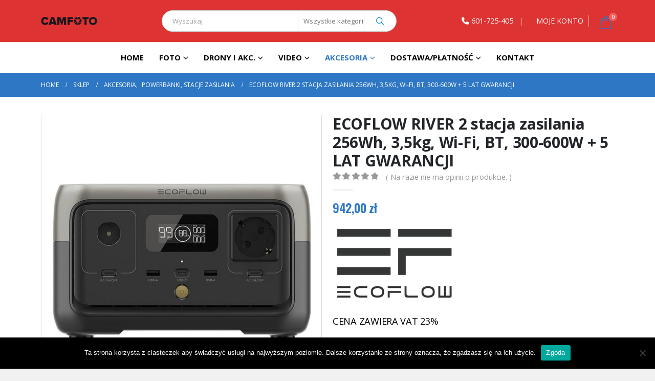

--- FILE ---
content_type: text/html; charset=UTF-8
request_url: https://camfoto.pl/produkt/ecoflow-river-2-stacja-zasilania-256wh-35kg-wi-fi-bleutooth-300-600w-od-0-100-w-1h-kurier-0zl/
body_size: 51484
content:
	<!DOCTYPE html>
	<html  dir="ltr" lang="pl-PL" prefix="og: https://ogp.me/ns#">
	<head>
		<meta http-equiv="X-UA-Compatible" content="IE=edge" />
		<meta http-equiv="Content-Type" content="text/html; charset=UTF-8" />
		<meta name="viewport" content="width=device-width, initial-scale=1, minimum-scale=1" />

		<link rel="profile" href="https://gmpg.org/xfn/11" />
		<link rel="pingback" href="https://camfoto.pl/xmlrpc.php" />
		<title>ECOFLOW RIVER 2 stacja zasilania 256Wh, 3,5kg, Wi-Fi, BT, 300-600W + 5 LAT GWARANCJI - CamFoto</title>

		<!-- All in One SEO 4.7.3 - aioseo.com -->
		<meta name="description" content="CENA ZAWIERA VAT 23% Zestaw zawiera: Stacja zasilania RIVER 2 Kabel do ładowania AC Kabel do ładowania za pomocą ładowarki samochodowej Przewodnik Szybki Start + GRATISY: Ubezpieczona wysyłka kurierem DHL (przelew oraz pobranie)" />
		<meta name="robots" content="max-image-preview:large" />
		<link rel="canonical" href="https://camfoto.pl/produkt/ecoflow-river-2-stacja-zasilania-256wh-35kg-wi-fi-bleutooth-300-600w-od-0-100-w-1h-kurier-0zl/" />
		<meta name="generator" content="All in One SEO (AIOSEO) 4.7.3" />
		<meta property="og:locale" content="pl_PL" />
		<meta property="og:site_name" content="CamFoto -" />
		<meta property="og:type" content="article" />
		<meta property="og:title" content="ECOFLOW RIVER 2 stacja zasilania 256Wh, 3,5kg, Wi-Fi, BT, 300-600W + 5 LAT GWARANCJI - CamFoto" />
		<meta property="og:description" content="CENA ZAWIERA VAT 23% Zestaw zawiera: Stacja zasilania RIVER 2 Kabel do ładowania AC Kabel do ładowania za pomocą ładowarki samochodowej Przewodnik Szybki Start + GRATISY: Ubezpieczona wysyłka kurierem DHL (przelew oraz pobranie)" />
		<meta property="og:url" content="https://camfoto.pl/produkt/ecoflow-river-2-stacja-zasilania-256wh-35kg-wi-fi-bleutooth-300-600w-od-0-100-w-1h-kurier-0zl/" />
		<meta property="article:published_time" content="2023-01-17T13:11:21+00:00" />
		<meta property="article:modified_time" content="2025-08-06T09:52:19+00:00" />
		<meta name="twitter:card" content="summary_large_image" />
		<meta name="twitter:title" content="ECOFLOW RIVER 2 stacja zasilania 256Wh, 3,5kg, Wi-Fi, BT, 300-600W + 5 LAT GWARANCJI - CamFoto" />
		<meta name="twitter:description" content="CENA ZAWIERA VAT 23% Zestaw zawiera: Stacja zasilania RIVER 2 Kabel do ładowania AC Kabel do ładowania za pomocą ładowarki samochodowej Przewodnik Szybki Start + GRATISY: Ubezpieczona wysyłka kurierem DHL (przelew oraz pobranie)" />
		<script type="application/ld+json" class="aioseo-schema">
			{"@context":"https:\/\/schema.org","@graph":[{"@type":"BreadcrumbList","@id":"https:\/\/camfoto.pl\/produkt\/ecoflow-river-2-stacja-zasilania-256wh-35kg-wi-fi-bleutooth-300-600w-od-0-100-w-1h-kurier-0zl\/#breadcrumblist","itemListElement":[{"@type":"ListItem","@id":"https:\/\/camfoto.pl\/#listItem","position":1,"name":"Dom","item":"https:\/\/camfoto.pl\/","nextItem":"https:\/\/camfoto.pl\/produkt\/ecoflow-river-2-stacja-zasilania-256wh-35kg-wi-fi-bleutooth-300-600w-od-0-100-w-1h-kurier-0zl\/#listItem"},{"@type":"ListItem","@id":"https:\/\/camfoto.pl\/produkt\/ecoflow-river-2-stacja-zasilania-256wh-35kg-wi-fi-bleutooth-300-600w-od-0-100-w-1h-kurier-0zl\/#listItem","position":2,"name":"ECOFLOW RIVER 2 stacja zasilania 256Wh, 3,5kg, Wi-Fi, BT, 300-600W + 5 LAT GWARANCJI","previousItem":"https:\/\/camfoto.pl\/#listItem"}]},{"@type":"ItemPage","@id":"https:\/\/camfoto.pl\/produkt\/ecoflow-river-2-stacja-zasilania-256wh-35kg-wi-fi-bleutooth-300-600w-od-0-100-w-1h-kurier-0zl\/#itempage","url":"https:\/\/camfoto.pl\/produkt\/ecoflow-river-2-stacja-zasilania-256wh-35kg-wi-fi-bleutooth-300-600w-od-0-100-w-1h-kurier-0zl\/","name":"ECOFLOW RIVER 2 stacja zasilania 256Wh, 3,5kg, Wi-Fi, BT, 300-600W + 5 LAT GWARANCJI - CamFoto","description":"CENA ZAWIERA VAT 23% Zestaw zawiera: Stacja zasilania RIVER 2 Kabel do \u0142adowania AC Kabel do \u0142adowania za pomoc\u0105 \u0142adowarki samochodowej Przewodnik Szybki Start + GRATISY: Ubezpieczona wysy\u0142ka kurierem DHL (przelew oraz pobranie)","inLanguage":"pl-PL","isPartOf":{"@id":"https:\/\/camfoto.pl\/#website"},"breadcrumb":{"@id":"https:\/\/camfoto.pl\/produkt\/ecoflow-river-2-stacja-zasilania-256wh-35kg-wi-fi-bleutooth-300-600w-od-0-100-w-1h-kurier-0zl\/#breadcrumblist"},"image":{"@type":"ImageObject","url":"https:\/\/camfoto.pl\/wp-content\/uploads\/2023\/01\/ECOFLOW-RIVER-2-STACJA-ZASILANIA-1.jpg","@id":"https:\/\/camfoto.pl\/produkt\/ecoflow-river-2-stacja-zasilania-256wh-35kg-wi-fi-bleutooth-300-600w-od-0-100-w-1h-kurier-0zl\/#mainImage","width":597,"height":603},"primaryImageOfPage":{"@id":"https:\/\/camfoto.pl\/produkt\/ecoflow-river-2-stacja-zasilania-256wh-35kg-wi-fi-bleutooth-300-600w-od-0-100-w-1h-kurier-0zl\/#mainImage"},"datePublished":"2023-01-17T15:11:21+02:00","dateModified":"2025-08-06T11:52:19+02:00"},{"@type":"Organization","@id":"https:\/\/camfoto.pl\/#organization","name":"CamFoto","url":"https:\/\/camfoto.pl\/"},{"@type":"WebSite","@id":"https:\/\/camfoto.pl\/#website","url":"https:\/\/camfoto.pl\/","name":"CamFoto - Sklep Fotograficzny","inLanguage":"pl-PL","publisher":{"@id":"https:\/\/camfoto.pl\/#organization"}}]}
		</script>
		<!-- All in One SEO -->


<!-- Google Tag Manager for WordPress by gtm4wp.com -->
<script data-cfasync="false" data-pagespeed-no-defer>
	var gtm4wp_datalayer_name = "dataLayer";
	var dataLayer = dataLayer || [];
	const gtm4wp_use_sku_instead = false;
	const gtm4wp_currency = 'PLN';
	const gtm4wp_product_per_impression = 10;
	const gtm4wp_clear_ecommerce = false;
</script>
<!-- End Google Tag Manager for WordPress by gtm4wp.com --><link rel='dns-prefetch' href='//fonts.googleapis.com' />
<link rel="alternate" type="application/rss+xml" title="CamFoto &raquo; Kanał z wpisami" href="https://camfoto.pl/feed/" />
<link rel="alternate" type="application/rss+xml" title="CamFoto &raquo; Kanał z komentarzami" href="https://camfoto.pl/comments/feed/" />
<link rel="alternate" type="application/rss+xml" title="CamFoto &raquo; ECOFLOW RIVER 2 stacja zasilania 256Wh, 3,5kg, Wi-Fi, BT, 300-600W + 5 LAT GWARANCJI Kanał z komentarzami" href="https://camfoto.pl/produkt/ecoflow-river-2-stacja-zasilania-256wh-35kg-wi-fi-bleutooth-300-600w-od-0-100-w-1h-kurier-0zl/feed/" />
		<link rel="shortcut icon" href="//camfoto.pl/wp-content/themes/porto/images/logo/favicon.ico" type="image/x-icon" />
				<link rel="apple-touch-icon" href="//camfoto.pl/wp-content/themes/porto/images/logo/apple-touch-icon.png" />
				<link rel="apple-touch-icon" sizes="120x120" href="//camfoto.pl/wp-content/themes/porto/images/logo/apple-touch-icon_120x120.png" />
				<link rel="apple-touch-icon" sizes="76x76" href="//camfoto.pl/wp-content/themes/porto/images/logo/apple-touch-icon_76x76.png" />
				<link rel="apple-touch-icon" sizes="152x152" href="//camfoto.pl/wp-content/themes/porto/images/logo/apple-touch-icon_152x152.png" />
				<!-- This site uses the Google Analytics by ExactMetrics plugin v8.10.1 - Using Analytics tracking - https://www.exactmetrics.com/ -->
		<!-- Note: ExactMetrics is not currently configured on this site. The site owner needs to authenticate with Google Analytics in the ExactMetrics settings panel. -->
					<!-- No tracking code set -->
				<!-- / Google Analytics by ExactMetrics -->
		<script>
window._wpemojiSettings = {"baseUrl":"https:\/\/s.w.org\/images\/core\/emoji\/15.0.3\/72x72\/","ext":".png","svgUrl":"https:\/\/s.w.org\/images\/core\/emoji\/15.0.3\/svg\/","svgExt":".svg","source":{"concatemoji":"https:\/\/camfoto.pl\/wp-includes\/js\/wp-emoji-release.min.js?ver=6.6.4"}};
/*! This file is auto-generated */
!function(i,n){var o,s,e;function c(e){try{var t={supportTests:e,timestamp:(new Date).valueOf()};sessionStorage.setItem(o,JSON.stringify(t))}catch(e){}}function p(e,t,n){e.clearRect(0,0,e.canvas.width,e.canvas.height),e.fillText(t,0,0);var t=new Uint32Array(e.getImageData(0,0,e.canvas.width,e.canvas.height).data),r=(e.clearRect(0,0,e.canvas.width,e.canvas.height),e.fillText(n,0,0),new Uint32Array(e.getImageData(0,0,e.canvas.width,e.canvas.height).data));return t.every(function(e,t){return e===r[t]})}function u(e,t,n){switch(t){case"flag":return n(e,"\ud83c\udff3\ufe0f\u200d\u26a7\ufe0f","\ud83c\udff3\ufe0f\u200b\u26a7\ufe0f")?!1:!n(e,"\ud83c\uddfa\ud83c\uddf3","\ud83c\uddfa\u200b\ud83c\uddf3")&&!n(e,"\ud83c\udff4\udb40\udc67\udb40\udc62\udb40\udc65\udb40\udc6e\udb40\udc67\udb40\udc7f","\ud83c\udff4\u200b\udb40\udc67\u200b\udb40\udc62\u200b\udb40\udc65\u200b\udb40\udc6e\u200b\udb40\udc67\u200b\udb40\udc7f");case"emoji":return!n(e,"\ud83d\udc26\u200d\u2b1b","\ud83d\udc26\u200b\u2b1b")}return!1}function f(e,t,n){var r="undefined"!=typeof WorkerGlobalScope&&self instanceof WorkerGlobalScope?new OffscreenCanvas(300,150):i.createElement("canvas"),a=r.getContext("2d",{willReadFrequently:!0}),o=(a.textBaseline="top",a.font="600 32px Arial",{});return e.forEach(function(e){o[e]=t(a,e,n)}),o}function t(e){var t=i.createElement("script");t.src=e,t.defer=!0,i.head.appendChild(t)}"undefined"!=typeof Promise&&(o="wpEmojiSettingsSupports",s=["flag","emoji"],n.supports={everything:!0,everythingExceptFlag:!0},e=new Promise(function(e){i.addEventListener("DOMContentLoaded",e,{once:!0})}),new Promise(function(t){var n=function(){try{var e=JSON.parse(sessionStorage.getItem(o));if("object"==typeof e&&"number"==typeof e.timestamp&&(new Date).valueOf()<e.timestamp+604800&&"object"==typeof e.supportTests)return e.supportTests}catch(e){}return null}();if(!n){if("undefined"!=typeof Worker&&"undefined"!=typeof OffscreenCanvas&&"undefined"!=typeof URL&&URL.createObjectURL&&"undefined"!=typeof Blob)try{var e="postMessage("+f.toString()+"("+[JSON.stringify(s),u.toString(),p.toString()].join(",")+"));",r=new Blob([e],{type:"text/javascript"}),a=new Worker(URL.createObjectURL(r),{name:"wpTestEmojiSupports"});return void(a.onmessage=function(e){c(n=e.data),a.terminate(),t(n)})}catch(e){}c(n=f(s,u,p))}t(n)}).then(function(e){for(var t in e)n.supports[t]=e[t],n.supports.everything=n.supports.everything&&n.supports[t],"flag"!==t&&(n.supports.everythingExceptFlag=n.supports.everythingExceptFlag&&n.supports[t]);n.supports.everythingExceptFlag=n.supports.everythingExceptFlag&&!n.supports.flag,n.DOMReady=!1,n.readyCallback=function(){n.DOMReady=!0}}).then(function(){return e}).then(function(){var e;n.supports.everything||(n.readyCallback(),(e=n.source||{}).concatemoji?t(e.concatemoji):e.wpemoji&&e.twemoji&&(t(e.twemoji),t(e.wpemoji)))}))}((window,document),window._wpemojiSettings);
</script>
<link rel='stylesheet' id='porto-sp-attr-table-css' href='https://camfoto.pl/wp-content/plugins/porto-functionality/shortcodes//assets/cp-attribute-table/attribute-table.css?ver=3.1.13' media='all' />
<link rel='stylesheet' id='porto-google-fonts-css' href='//fonts.googleapis.com/css?family=Open+Sans%3A400%2C500%2C600%2C700%2C800%7CPlayfair+Display%3A400%2C700%7COswald%3A400%2C600%2C700&#038;ver=6.6.4' media='all' />
<link rel='stylesheet' id='styles-child-css' href='https://camfoto.pl/wp-content/themes/porto-child/style.css?ver=1724945307' media='all' />
<style id='wp-emoji-styles-inline-css'>

	img.wp-smiley, img.emoji {
		display: inline !important;
		border: none !important;
		box-shadow: none !important;
		height: 1em !important;
		width: 1em !important;
		margin: 0 0.07em !important;
		vertical-align: -0.1em !important;
		background: none !important;
		padding: 0 !important;
	}
</style>
<link rel='stylesheet' id='wp-block-library-css' href='https://camfoto.pl/wp-includes/css/dist/block-library/style.min.css?ver=6.6.4' media='all' />
<style id='wp-block-library-theme-inline-css'>
.wp-block-audio :where(figcaption){color:#555;font-size:13px;text-align:center}.is-dark-theme .wp-block-audio :where(figcaption){color:#ffffffa6}.wp-block-audio{margin:0 0 1em}.wp-block-code{border:1px solid #ccc;border-radius:4px;font-family:Menlo,Consolas,monaco,monospace;padding:.8em 1em}.wp-block-embed :where(figcaption){color:#555;font-size:13px;text-align:center}.is-dark-theme .wp-block-embed :where(figcaption){color:#ffffffa6}.wp-block-embed{margin:0 0 1em}.blocks-gallery-caption{color:#555;font-size:13px;text-align:center}.is-dark-theme .blocks-gallery-caption{color:#ffffffa6}:root :where(.wp-block-image figcaption){color:#555;font-size:13px;text-align:center}.is-dark-theme :root :where(.wp-block-image figcaption){color:#ffffffa6}.wp-block-image{margin:0 0 1em}.wp-block-pullquote{border-bottom:4px solid;border-top:4px solid;color:currentColor;margin-bottom:1.75em}.wp-block-pullquote cite,.wp-block-pullquote footer,.wp-block-pullquote__citation{color:currentColor;font-size:.8125em;font-style:normal;text-transform:uppercase}.wp-block-quote{border-left:.25em solid;margin:0 0 1.75em;padding-left:1em}.wp-block-quote cite,.wp-block-quote footer{color:currentColor;font-size:.8125em;font-style:normal;position:relative}.wp-block-quote.has-text-align-right{border-left:none;border-right:.25em solid;padding-left:0;padding-right:1em}.wp-block-quote.has-text-align-center{border:none;padding-left:0}.wp-block-quote.is-large,.wp-block-quote.is-style-large,.wp-block-quote.is-style-plain{border:none}.wp-block-search .wp-block-search__label{font-weight:700}.wp-block-search__button{border:1px solid #ccc;padding:.375em .625em}:where(.wp-block-group.has-background){padding:1.25em 2.375em}.wp-block-separator.has-css-opacity{opacity:.4}.wp-block-separator{border:none;border-bottom:2px solid;margin-left:auto;margin-right:auto}.wp-block-separator.has-alpha-channel-opacity{opacity:1}.wp-block-separator:not(.is-style-wide):not(.is-style-dots){width:100px}.wp-block-separator.has-background:not(.is-style-dots){border-bottom:none;height:1px}.wp-block-separator.has-background:not(.is-style-wide):not(.is-style-dots){height:2px}.wp-block-table{margin:0 0 1em}.wp-block-table td,.wp-block-table th{word-break:normal}.wp-block-table :where(figcaption){color:#555;font-size:13px;text-align:center}.is-dark-theme .wp-block-table :where(figcaption){color:#ffffffa6}.wp-block-video :where(figcaption){color:#555;font-size:13px;text-align:center}.is-dark-theme .wp-block-video :where(figcaption){color:#ffffffa6}.wp-block-video{margin:0 0 1em}:root :where(.wp-block-template-part.has-background){margin-bottom:0;margin-top:0;padding:1.25em 2.375em}
</style>
<link rel='stylesheet' id='yith-wcan-shortcodes-css' href='https://camfoto.pl/wp-content/plugins/yith-woocommerce-ajax-navigation/assets/css/shortcodes.css?ver=5.5.0' media='all' />
<style id='yith-wcan-shortcodes-inline-css'>
:root{
	--yith-wcan-filters_colors_titles: #434343;
	--yith-wcan-filters_colors_background: #FFFFFF;
	--yith-wcan-filters_colors_accent: #A7144C;
	--yith-wcan-filters_colors_accent_r: 167;
	--yith-wcan-filters_colors_accent_g: 20;
	--yith-wcan-filters_colors_accent_b: 76;
	--yith-wcan-color_swatches_border_radius: 100%;
	--yith-wcan-color_swatches_size: 30px;
	--yith-wcan-labels_style_background: #FFFFFF;
	--yith-wcan-labels_style_background_hover: #A7144C;
	--yith-wcan-labels_style_background_active: #A7144C;
	--yith-wcan-labels_style_text: #434343;
	--yith-wcan-labels_style_text_hover: #FFFFFF;
	--yith-wcan-labels_style_text_active: #FFFFFF;
	--yith-wcan-anchors_style_text: #434343;
	--yith-wcan-anchors_style_text_hover: #A7144C;
	--yith-wcan-anchors_style_text_active: #A7144C;
}
</style>
<style id='classic-theme-styles-inline-css'>
/*! This file is auto-generated */
.wp-block-button__link{color:#fff;background-color:#32373c;border-radius:9999px;box-shadow:none;text-decoration:none;padding:calc(.667em + 2px) calc(1.333em + 2px);font-size:1.125em}.wp-block-file__button{background:#32373c;color:#fff;text-decoration:none}
</style>
<style id='global-styles-inline-css'>
:root{--wp--preset--aspect-ratio--square: 1;--wp--preset--aspect-ratio--4-3: 4/3;--wp--preset--aspect-ratio--3-4: 3/4;--wp--preset--aspect-ratio--3-2: 3/2;--wp--preset--aspect-ratio--2-3: 2/3;--wp--preset--aspect-ratio--16-9: 16/9;--wp--preset--aspect-ratio--9-16: 9/16;--wp--preset--color--black: #000000;--wp--preset--color--cyan-bluish-gray: #abb8c3;--wp--preset--color--white: #ffffff;--wp--preset--color--pale-pink: #f78da7;--wp--preset--color--vivid-red: #cf2e2e;--wp--preset--color--luminous-vivid-orange: #ff6900;--wp--preset--color--luminous-vivid-amber: #fcb900;--wp--preset--color--light-green-cyan: #7bdcb5;--wp--preset--color--vivid-green-cyan: #00d084;--wp--preset--color--pale-cyan-blue: #8ed1fc;--wp--preset--color--vivid-cyan-blue: #0693e3;--wp--preset--color--vivid-purple: #9b51e0;--wp--preset--color--primary: var(--porto-primary-color);--wp--preset--color--secondary: var(--porto-secondary-color);--wp--preset--color--tertiary: var(--porto-tertiary-color);--wp--preset--color--quaternary: var(--porto-quaternary-color);--wp--preset--color--dark: var(--porto-dark-color);--wp--preset--color--light: var(--porto-light-color);--wp--preset--color--primary-hover: var(--porto-primary-light-5);--wp--preset--gradient--vivid-cyan-blue-to-vivid-purple: linear-gradient(135deg,rgba(6,147,227,1) 0%,rgb(155,81,224) 100%);--wp--preset--gradient--light-green-cyan-to-vivid-green-cyan: linear-gradient(135deg,rgb(122,220,180) 0%,rgb(0,208,130) 100%);--wp--preset--gradient--luminous-vivid-amber-to-luminous-vivid-orange: linear-gradient(135deg,rgba(252,185,0,1) 0%,rgba(255,105,0,1) 100%);--wp--preset--gradient--luminous-vivid-orange-to-vivid-red: linear-gradient(135deg,rgba(255,105,0,1) 0%,rgb(207,46,46) 100%);--wp--preset--gradient--very-light-gray-to-cyan-bluish-gray: linear-gradient(135deg,rgb(238,238,238) 0%,rgb(169,184,195) 100%);--wp--preset--gradient--cool-to-warm-spectrum: linear-gradient(135deg,rgb(74,234,220) 0%,rgb(151,120,209) 20%,rgb(207,42,186) 40%,rgb(238,44,130) 60%,rgb(251,105,98) 80%,rgb(254,248,76) 100%);--wp--preset--gradient--blush-light-purple: linear-gradient(135deg,rgb(255,206,236) 0%,rgb(152,150,240) 100%);--wp--preset--gradient--blush-bordeaux: linear-gradient(135deg,rgb(254,205,165) 0%,rgb(254,45,45) 50%,rgb(107,0,62) 100%);--wp--preset--gradient--luminous-dusk: linear-gradient(135deg,rgb(255,203,112) 0%,rgb(199,81,192) 50%,rgb(65,88,208) 100%);--wp--preset--gradient--pale-ocean: linear-gradient(135deg,rgb(255,245,203) 0%,rgb(182,227,212) 50%,rgb(51,167,181) 100%);--wp--preset--gradient--electric-grass: linear-gradient(135deg,rgb(202,248,128) 0%,rgb(113,206,126) 100%);--wp--preset--gradient--midnight: linear-gradient(135deg,rgb(2,3,129) 0%,rgb(40,116,252) 100%);--wp--preset--font-size--small: 13px;--wp--preset--font-size--medium: 20px;--wp--preset--font-size--large: 36px;--wp--preset--font-size--x-large: 42px;--wp--preset--font-family--inter: "Inter", sans-serif;--wp--preset--font-family--cardo: Cardo;--wp--preset--spacing--20: 0.44rem;--wp--preset--spacing--30: 0.67rem;--wp--preset--spacing--40: 1rem;--wp--preset--spacing--50: 1.5rem;--wp--preset--spacing--60: 2.25rem;--wp--preset--spacing--70: 3.38rem;--wp--preset--spacing--80: 5.06rem;--wp--preset--shadow--natural: 6px 6px 9px rgba(0, 0, 0, 0.2);--wp--preset--shadow--deep: 12px 12px 50px rgba(0, 0, 0, 0.4);--wp--preset--shadow--sharp: 6px 6px 0px rgba(0, 0, 0, 0.2);--wp--preset--shadow--outlined: 6px 6px 0px -3px rgba(255, 255, 255, 1), 6px 6px rgba(0, 0, 0, 1);--wp--preset--shadow--crisp: 6px 6px 0px rgba(0, 0, 0, 1);}:where(.is-layout-flex){gap: 0.5em;}:where(.is-layout-grid){gap: 0.5em;}body .is-layout-flex{display: flex;}.is-layout-flex{flex-wrap: wrap;align-items: center;}.is-layout-flex > :is(*, div){margin: 0;}body .is-layout-grid{display: grid;}.is-layout-grid > :is(*, div){margin: 0;}:where(.wp-block-columns.is-layout-flex){gap: 2em;}:where(.wp-block-columns.is-layout-grid){gap: 2em;}:where(.wp-block-post-template.is-layout-flex){gap: 1.25em;}:where(.wp-block-post-template.is-layout-grid){gap: 1.25em;}.has-black-color{color: var(--wp--preset--color--black) !important;}.has-cyan-bluish-gray-color{color: var(--wp--preset--color--cyan-bluish-gray) !important;}.has-white-color{color: var(--wp--preset--color--white) !important;}.has-pale-pink-color{color: var(--wp--preset--color--pale-pink) !important;}.has-vivid-red-color{color: var(--wp--preset--color--vivid-red) !important;}.has-luminous-vivid-orange-color{color: var(--wp--preset--color--luminous-vivid-orange) !important;}.has-luminous-vivid-amber-color{color: var(--wp--preset--color--luminous-vivid-amber) !important;}.has-light-green-cyan-color{color: var(--wp--preset--color--light-green-cyan) !important;}.has-vivid-green-cyan-color{color: var(--wp--preset--color--vivid-green-cyan) !important;}.has-pale-cyan-blue-color{color: var(--wp--preset--color--pale-cyan-blue) !important;}.has-vivid-cyan-blue-color{color: var(--wp--preset--color--vivid-cyan-blue) !important;}.has-vivid-purple-color{color: var(--wp--preset--color--vivid-purple) !important;}.has-black-background-color{background-color: var(--wp--preset--color--black) !important;}.has-cyan-bluish-gray-background-color{background-color: var(--wp--preset--color--cyan-bluish-gray) !important;}.has-white-background-color{background-color: var(--wp--preset--color--white) !important;}.has-pale-pink-background-color{background-color: var(--wp--preset--color--pale-pink) !important;}.has-vivid-red-background-color{background-color: var(--wp--preset--color--vivid-red) !important;}.has-luminous-vivid-orange-background-color{background-color: var(--wp--preset--color--luminous-vivid-orange) !important;}.has-luminous-vivid-amber-background-color{background-color: var(--wp--preset--color--luminous-vivid-amber) !important;}.has-light-green-cyan-background-color{background-color: var(--wp--preset--color--light-green-cyan) !important;}.has-vivid-green-cyan-background-color{background-color: var(--wp--preset--color--vivid-green-cyan) !important;}.has-pale-cyan-blue-background-color{background-color: var(--wp--preset--color--pale-cyan-blue) !important;}.has-vivid-cyan-blue-background-color{background-color: var(--wp--preset--color--vivid-cyan-blue) !important;}.has-vivid-purple-background-color{background-color: var(--wp--preset--color--vivid-purple) !important;}.has-black-border-color{border-color: var(--wp--preset--color--black) !important;}.has-cyan-bluish-gray-border-color{border-color: var(--wp--preset--color--cyan-bluish-gray) !important;}.has-white-border-color{border-color: var(--wp--preset--color--white) !important;}.has-pale-pink-border-color{border-color: var(--wp--preset--color--pale-pink) !important;}.has-vivid-red-border-color{border-color: var(--wp--preset--color--vivid-red) !important;}.has-luminous-vivid-orange-border-color{border-color: var(--wp--preset--color--luminous-vivid-orange) !important;}.has-luminous-vivid-amber-border-color{border-color: var(--wp--preset--color--luminous-vivid-amber) !important;}.has-light-green-cyan-border-color{border-color: var(--wp--preset--color--light-green-cyan) !important;}.has-vivid-green-cyan-border-color{border-color: var(--wp--preset--color--vivid-green-cyan) !important;}.has-pale-cyan-blue-border-color{border-color: var(--wp--preset--color--pale-cyan-blue) !important;}.has-vivid-cyan-blue-border-color{border-color: var(--wp--preset--color--vivid-cyan-blue) !important;}.has-vivid-purple-border-color{border-color: var(--wp--preset--color--vivid-purple) !important;}.has-vivid-cyan-blue-to-vivid-purple-gradient-background{background: var(--wp--preset--gradient--vivid-cyan-blue-to-vivid-purple) !important;}.has-light-green-cyan-to-vivid-green-cyan-gradient-background{background: var(--wp--preset--gradient--light-green-cyan-to-vivid-green-cyan) !important;}.has-luminous-vivid-amber-to-luminous-vivid-orange-gradient-background{background: var(--wp--preset--gradient--luminous-vivid-amber-to-luminous-vivid-orange) !important;}.has-luminous-vivid-orange-to-vivid-red-gradient-background{background: var(--wp--preset--gradient--luminous-vivid-orange-to-vivid-red) !important;}.has-very-light-gray-to-cyan-bluish-gray-gradient-background{background: var(--wp--preset--gradient--very-light-gray-to-cyan-bluish-gray) !important;}.has-cool-to-warm-spectrum-gradient-background{background: var(--wp--preset--gradient--cool-to-warm-spectrum) !important;}.has-blush-light-purple-gradient-background{background: var(--wp--preset--gradient--blush-light-purple) !important;}.has-blush-bordeaux-gradient-background{background: var(--wp--preset--gradient--blush-bordeaux) !important;}.has-luminous-dusk-gradient-background{background: var(--wp--preset--gradient--luminous-dusk) !important;}.has-pale-ocean-gradient-background{background: var(--wp--preset--gradient--pale-ocean) !important;}.has-electric-grass-gradient-background{background: var(--wp--preset--gradient--electric-grass) !important;}.has-midnight-gradient-background{background: var(--wp--preset--gradient--midnight) !important;}.has-small-font-size{font-size: var(--wp--preset--font-size--small) !important;}.has-medium-font-size{font-size: var(--wp--preset--font-size--medium) !important;}.has-large-font-size{font-size: var(--wp--preset--font-size--large) !important;}.has-x-large-font-size{font-size: var(--wp--preset--font-size--x-large) !important;}
:where(.wp-block-post-template.is-layout-flex){gap: 1.25em;}:where(.wp-block-post-template.is-layout-grid){gap: 1.25em;}
:where(.wp-block-columns.is-layout-flex){gap: 2em;}:where(.wp-block-columns.is-layout-grid){gap: 2em;}
:root :where(.wp-block-pullquote){font-size: 1.5em;line-height: 1.6;}
</style>
<link rel='stylesheet' id='contact-form-7-css' href='https://camfoto.pl/wp-content/plugins/contact-form-7/includes/css/styles.css?ver=5.9.8' media='all' />
<link rel='stylesheet' id='cookie-notice-front-css' href='https://camfoto.pl/wp-content/plugins/cookie-notice/css/front.min.css?ver=2.4.18' media='all' />
<link rel='stylesheet' id='eraty.css-css' href='https://camfoto.pl/wp-content/plugins/eraty/inc/eraty.css?ver=6.6.4' media='all' />
<style id='woocommerce-inline-inline-css'>
.woocommerce form .form-row .required { visibility: visible; }
</style>
<link rel='stylesheet' id='math-captcha-frontend-css' href='https://camfoto.pl/wp-content/plugins/wp-math-captcha/css/frontend.css?ver=6.6.4' media='all' />
<link rel='stylesheet' id='wp-pagenavi-css' href='https://camfoto.pl/wp-content/plugins/wp-pagenavi/pagenavi-css.css?ver=2.70' media='all' />
<link rel='stylesheet' id='yith-wcbr-css' href='https://camfoto.pl/wp-content/plugins/yith-woocommerce-brands-add-on-premium/assets/css/yith-wcbr.css?ver=6.6.4' media='all' />
<link rel='stylesheet' id='jquery-swiper-css' href='https://camfoto.pl/wp-content/plugins/yith-woocommerce-brands-add-on-premium/assets/css/swiper.css?ver=6.6.4' media='all' />
<link rel='stylesheet' id='select2-css' href='https://camfoto.pl/wp-content/plugins/woocommerce/assets/css/select2.css?ver=9.3.3' media='all' />
<link rel='stylesheet' id='yith-wcbr-shortcode-css' href='https://camfoto.pl/wp-content/plugins/yith-woocommerce-brands-add-on-premium/assets/css/yith-wcbr-shortcode.css?ver=6.6.4' media='all' />
<link rel='stylesheet' id='flexible-shipping-free-shipping-css' href='https://camfoto.pl/wp-content/plugins/flexible-shipping/assets/dist/css/free-shipping.css?ver=5.0.0.2' media='all' />
<link rel='stylesheet' id='porto-fs-progress-bar-css' href='https://camfoto.pl/wp-content/themes/porto/inc/lib/woocommerce-shipping-progress-bar/shipping-progress-bar.css?ver=7.1.13' media='all' />
<link rel='stylesheet' id='bsf-Defaults-css' href='https://camfoto.pl/wp-content/uploads/smile_fonts/Defaults/Defaults.css?ver=3.19.22' media='all' />
<link rel='stylesheet' id='porto-css-vars-css' href='https://camfoto.pl/wp-content/uploads/porto_styles/theme_css_vars.css?ver=7.1.13' media='all' />
<link rel='stylesheet' id='js_composer_front-css' href='https://camfoto.pl/wp-content/plugins/js_composer/assets/css/js_composer.min.css?ver=5.7' media='all' />
<link rel='stylesheet' id='bootstrap-css' href='https://camfoto.pl/wp-content/uploads/porto_styles/bootstrap.css?ver=7.1.13' media='all' />
<link rel='stylesheet' id='porto-plugins-css' href='https://camfoto.pl/wp-content/themes/porto/css/plugins.css?ver=7.1.13' media='all' />
<link rel='stylesheet' id='porto-theme-css' href='https://camfoto.pl/wp-content/themes/porto/css/theme.css?ver=7.1.13' media='all' />
<link rel='stylesheet' id='porto-shortcodes-css' href='https://camfoto.pl/wp-content/uploads/porto_styles/shortcodes.css?ver=7.1.13' media='all' />
<link rel='stylesheet' id='porto-theme-shop-css' href='https://camfoto.pl/wp-content/themes/porto/css/theme_shop.css?ver=7.1.13' media='all' />
<link rel='stylesheet' id='porto-theme-wpb-css' href='https://camfoto.pl/wp-content/themes/porto/css/theme_wpb.css?ver=7.1.13' media='all' />
<link rel='stylesheet' id='porto-dynamic-style-css' href='https://camfoto.pl/wp-content/uploads/porto_styles/dynamic_style.css?ver=7.1.13' media='all' />
<link rel='stylesheet' id='porto-type-builder-css' href='https://camfoto.pl/wp-content/plugins/porto-functionality/builders/assets/type-builder.css?ver=3.1.13' media='all' />
<link rel='stylesheet' id='porto-account-login-style-css' href='https://camfoto.pl/wp-content/themes/porto/css/theme/shop/login-style/account-login.css?ver=7.1.13' media='all' />
<link rel='stylesheet' id='porto-theme-woopage-css' href='https://camfoto.pl/wp-content/themes/porto/css/theme/shop/other/woopage.css?ver=7.1.13' media='all' />
<link rel='stylesheet' id='porto-style-css' href='https://camfoto.pl/wp-content/themes/porto/style.css?ver=7.1.13' media='all' />
<style id='porto-style-inline-css'>
.side-header-narrow-bar-logo{max-width:170px}@media (min-width:992px){}.page-top .page-title-wrap{line-height:0}body.single-product .page-top .breadcrumbs-wrap{padding-right:55px}.product-images .img-thumbnail .inner,.product-images .img-thumbnail .inner img{-webkit-transform:none;transform:none}.sticky-product{position:fixed;top:0;left:0;width:100%;z-index:100;background-color:#fff;box-shadow:0 3px 5px rgba(0,0,0,0.08);padding:15px 0}.sticky-product.pos-bottom{top:auto;bottom:0;box-shadow:0 -3px 5px rgba(0,0,0,0.08)}.sticky-product .container{display:-ms-flexbox;display:flex;-ms-flex-align:center;align-items:center;-ms-flex-wrap:wrap;flex-wrap:wrap}.sticky-product .sticky-image{max-width:60px;margin-right:15px}.sticky-product .add-to-cart{-ms-flex:1;flex:1;text-align:right;margin-top:5px}.sticky-product .product-name{font-size:16px;font-weight:600;line-height:inherit;margin-bottom:0}.sticky-product .sticky-detail{line-height:1.5;display:-ms-flexbox;display:flex}.sticky-product .star-rating{margin:5px 15px;font-size:1em}.sticky-product .availability{padding-top:2px}.sticky-product .sticky-detail .price{font-family:Open Sans,Open Sans,sans-serif;font-weight:400;margin-bottom:0;font-size:1.3em;line-height:1.5}.sticky-product.pos-top:not(.hide){top:0;opacity:1;visibility:visible;transform:translate3d( 0,0,0 )}.sticky-product.pos-top.scroll-down{opacity:0 !important;visibility:hidden;transform:translate3d( 0,-100%,0 )}.sticky-product.sticky-ready{transition:left .3s,visibility 0.3s,opacity 0.3s,transform 0.3s,top 0.3s ease}@media (max-width:992px){.sticky-product .container{padding-left:var(--porto-grid-gutter-width);padding-right:var(--porto-grid-gutter-width)}}@media (max-width:767px){.sticky-product{display:none}}.header-wrapper.wide #header .header-main .container{padding:12px 30px}.header-wrapper.wide #header.sticky-header .header-main .container{padding-bottom:0;padding-top:0}.sticky-header .mega-menu > li.menu-item > a .tip{top:-3px}#header .top-links > li.menu-item > a{font-size:11px}.ult-overlay-close::after{color:#ea6a4a;content:"×";float:right;font-size:22px;font-weight:700;opacity:.85}.ult-overlay-close{background:rgba(0,0,0,0) none repeat scroll 0 0;height:20px;right:15px;text-indent:0;top:12px;width:50px}.mega-menu li.menu-item > a > .fa,.mega-menu li.menu-item > h5 > .fa{border:2px solid #cfcfcf;border-radius:55px;display:block;font-size:30px;height:65px;margin-bottom:12px;padding:14px;text-align:center;width:65px}.menu-big-width li i{color:#000}.product-image{border:0 none}.porto-products .section-title{font-size:19px}.banner-bg-menu .inner > .sub-menu{width:100%!important}.mega-menu .wide .popup > .inner > ul.sub-menu > li.menu-item li.menu-item > a,.mega-menu .wide .popup > .inner > ul.sub-menu > li.menu-item li.menu-item > h5{padding:1px 8px}.custom-menu-text h5{position:absolute!important;text-align:center!important;top:165px;width:100%;left:-42px}.menu-top-left > a,.menu-top#header.header-18 #mini-cart.minicart-inline .cart-items-left > h5{float:left;font-weight:700!important}.banner-bg-menu .inner{background-position:93% 76px!important}.menu-top-left li a,.menu-top-left h5{color:#000!important;font-size:12px!important;margin-left:0!important;text-transform:uppercase}.menu-top-left{width:66%!important;border-bottom:1px solid #eee;margin-bottom:12px!important;padding-bottom:3px!important}.menu-top-left ul{float:left;margin-left:18px!important}.menu-top-left ul > li{display:inline-block!important}.menu-top-right{width:30%!important;border-bottom:1px solid rgba(0,0,0,0);margin-bottom:0!important}.menu-top-right h5{background:#2e2e2e none repeat scroll 0 0;color:#fff!important;display:inline-block!important;font-size:23px!important;padding:6px 50px 6px 8px !important}.view-more-btn a:hover{opacity:.9}#header .view-more-btn a{background:#3f4658 none repeat scroll 0 0;border-radius:6px;color:#fff!important;display:inline-block;font-size:13px;font-weight:400;line-height:1.4;margin-left:-112px;min-width:110px;padding:5px 10px 5px 13px;text-align:left;width:auto;position:relative;z-index:999}#header .view-more-btn a::after{content:"";font-family:FontAwesome;margin-left:10px}.newsletter-popup-form .ult_modal-header{display:none}.newsletter-popup-form .formError .formErrorContent{color:#fff!important;width:165px}.newsletter-popup-form .widget_wysija_cont .wysija-submit:hover{background:#e6e6e6 none repeat scroll 0 0}.newsletter-popup-form .ult_modal-content{box-shadow:0 10px 25px rgba(0,0,0,0.5);border:0!important;border-top:4px solid #ea6a4a!important;box-shadow:0 10px 25px rgba(0,0,0,0.5);background:rgba(0,0,0,0) url(http://sw-themes.com/porto_dummy/wp-content/uploads/2016/06/newsletter_popup_bg.jpg) no-repeat scroll 0 0 / cover;padding:40px 40px 25px}.newsletter-popup-form .ult_modal{max-width:700px;width:100%}.newsletter-popup-form .ult_modal-body{max-width:300px;padding:0;text-align:center;width:100%;background:transparent}.newsletter-popup-form h2{color:#313131;font-size:16px;font-weight:700;letter-spacing:0;margin:30px 0 12px}.newsletter-popup-form .widget_wysija{color:#444;font-size:13px;line-height:1.4}.newsletter-popup-form .wysija-paragraph{float:left;margin-top:0;text-align:left;width:83%}.newsletter-popup-form .widget_wysija_cont .wysija-submit{background:#fff none repeat scroll 0 0;border-color:#ccc;border-radius:0 5px 5px 0;color:#686868;float:left;margin-left:-2px;margin-top:0;padding:7px 12px}.newsletter-popup-form .wysija-input{border:1px solid #ccc;border-radius:5px 0 0 5px;box-shadow:0 1px 1px rgba(0,0,0,0.075) inset;color:#bfbfa6;font-size:13px;padding:7px 12px;width:100%}.newsletter-popup-form .text-form{display:block;margin-bottom:20px}.newsletter-popup-form .wysija-checkbox-label{color:#777;font-size:11px}.width-quator{width:25%!important}.width-60{width:60%!important}#main-menu .mega-menu .wide .popup > .inner > ul.sub-menu > li.menu-item li.menu-item > a:hover{text-decoration:underline}.blog-home .post-item > a{float:left;max-width:250px;padding-right:20px;width:100%;cursor:default;pointer-events:none}.blog-home .post-excerpt{display:inline-block;font-size:14px;max-width:300px;width:100%}.blog-home h4{font-size:20px}.blog-home .post-item h4 a{text-decoration:none}.blog-home .post-item .read-more{font-size:16px;font-weight:300;margin-top:10px;max-width:100%;padding-right:0;display:block}.blog-home .post-item .read-more::first-letter{display:inline;text-transform:uppercase}.sidebar .tagcloud a{display:block;padding:10px 14px;background-color:#e1e1e1;color:#7e7d79;font-size:13px;font-weight:400;line-height:11px;float:left;margin:0 7px 7px 0;border-radius:0}.widget .tagcloud a{border:0 solid #ccc}.post-item-small{margin:0 10px;padding:10px 0;border-top:none}.widget .widgettitle,.widget .widget-title,.widget .widgettitle a,.widget .widget-title a{text-transform:none}#footer .widget > div > ul li,#footer .widget > div > ul,#footer .widget > ul{border-color:rgba(0,0,0,0);padding-bottom:0}#footer{font-size:13px}#footer ul li::before{border-left-color:#000}#footer .widget .features li,#footer .widget .links li{padding-bottom:12px}#footer i{color:#000;margin-right:3px}#footer .contact-info.contact-info-block li{line-height:1.5}#footer .widget_wysija_cont .mail-poet-label{display:block;margin-top:40px;padding-bottom:10px}#footer .wysija-paragraph input{background:#fff;border-color:#dcdcdc!important;border-radius:0;box-shadow:0 1px 1px rgba(0,0,0,0.075) inset;color:#999;padding-left:8px}#footer .wysija-paragraph{float:left;max-width:185px;width:100%}#footer .widget_wysija_cont .wysija-submit{color:#ffffff;background:rgba(0,0,0,0) !important;border:1px solid rgb(204,204,204) !important;border-radius:0;float:left;font-size:14px;margin-left:0;margin-top:-3px;padding:6px 12px}#footer .widget_wysija_cont .wysija-submit:hover{background-color:#e6e6e6;border-color:#adadad;color:#333}#footer .fa-envelope::before{content:""}#footer .footer-bottom .container .footer-left{width:65%}.footer-left .follow-us .share-links a{margin-left:12px!important}.thumb-info .thumb-info-wrapper::after{top:0;left:0;bottom:0;right:0}@media (max-width:1075px){.menu-top-right h5{font-size:16px!important}.banner-bg-menu .inner{background-size:255px auto!important}}#header.header-18 .header-top .container,#header.header-18 .header-main .container{padding-right:0;padding-left:0}#header.header-18 .top-links > li.menu-item{margin:0;border-left:1px solid #ccc;line-height:10px}#header.header-18 .header-top .top-links > li.menu-item > a{padding:0 !important;margin-left:15px;margin-right:19px;line-height:15px}#header.header-18 .header-top .top-links > li.menu-item:last-child > a{margin-right:0}#header .currency-switcher > li.menu-item:after,#header .view-switcher > li.menu-item:after,#header .top-links > li.menu-item:after{content:'';margin:0}#header.header-18 .gap{display:none}#header.header-18 .header-top .welcome-msg{margin-right:19px;font-size:11px}#header.header-18 .header-main .container > div{padding-top:28px;padding-bottom:28px}#header.sticky-header .header-main.change-logo .container > div{padding-top:3px;padding-bottom:0}#header.header-18 .mega-menu.show-arrow > li.has-sub > a:after,#header.header-18 .mega-menu.show-arrow > li.has-sub > h5:after{content:"\f107";font-size:12px;font-weight:bold}#header.header-18 .mega-menu .narrow .popup li.menu-item-has-children > a:before,#header.header-18 .mega-menu .narrow .popup li.menu-item-has-children > h5:before{content:'\f105'}#header.header-18 .mega-menu > li.menu-item > a .tip,#header.header-18 .mega-menu > li.menu-item > h5 .tip{top:-7px}#header.header-18 .mega-menu > li.menu-item > a .tip .tip-arrow:before,#header.header-18 .mega-menu > li.menu-item > h5 .tip .tip-arrow:before{left:3px;bottom:-4px}.menu-top-left > a,.menu-top-left > h5{float:left}#header.header-18 .header-main .container .header-right .searchform-popup{margin-left:10px}#header.header-18 .searchform-popup .search-toggle{color:#ea6a4a;font-size:13px;width:30px}#header .header-right.search-popup .searchform:before{right:20px;top:-25px}#header.header-18 #mini-cart.minicart-inline{margin-left:0}#header.header-18 #mini-cart.minicart-inline .minicart-icon{font-size:18px}#header.header-18 #mini-cart.minicart-inline .cart-items{top:1px;margin-left:6px;font-size:11px;font-weight:400;text-transform:uppercase;letter-spacing:1px}#header.header-18 #mini-cart.minicart-inline .cart-head{padding-right:0}html{overflow-x:hidden!important}#order_review .col-md-6 > h3,#customer_details .woocommerce-billing-fields > h3,#payment > h3{border-bottom:1px solid #b6b6b6;padding-bottom:8px}.product-image{padding:0}.porto-links-block{background:#f2f2f2;font-size:15px}.links-content a{font-size:17px!important}.fixed-header #header .header-main{background-color:#DF0100}.widget_product_categories ul li.current > a{font-weight:bold}.slider123 img{border-color:##767676;border-style:solid;border-width:1px!important;border-radius:13px 13px 13px 13px;-moz-border-radius:13px 13px 13px 13px;-webkit-border-radius:13px 13px 13px 13px}.fixed-header #header .main-menu-wrap{background-color:#fff}#main-menu.centered .mega-menu > li.menu-item{margin:10px}.main-menu-wrap{background-color:#fff;padding:0 0 1px 0}.vc_images_carousel ol.vc_carousel-indicators li{background-color:#DF0100!important}.icon-prev{color:#DF0100!Important}.icon-next{color:#DF0100!Important}#main-menu .mega-menu > li.menu-item > a{font-size:15px}.product_title{line-height:30px}#footer .footer-ribbon{margin:-70px 0 0 0}#mini-cart.minicart-box .cart-head{margin-top:3px}
</style>
<link rel='stylesheet' id='porto-360-gallery-css' href='https://camfoto.pl/wp-content/themes/porto/inc/lib/threesixty/threesixty.css?ver=7.1.13' media='all' />
<script src="https://camfoto.pl/wp-includes/js/jquery/jquery.min.js?ver=3.7.1" id="jquery-core-js"></script>
<script src="https://camfoto.pl/wp-includes/js/jquery/jquery-migrate.min.js?ver=3.4.1" id="jquery-migrate-js"></script>
<script id="cookie-notice-front-js-before">
var cnArgs = {"ajaxUrl":"https:\/\/camfoto.pl\/wp-admin\/admin-ajax.php","nonce":"7f1fef3173","hideEffect":"fade","position":"bottom","onScroll":false,"onScrollOffset":100,"onClick":false,"cookieName":"cookie_notice_accepted","cookieTime":2592000,"cookieTimeRejected":2592000,"globalCookie":false,"redirection":false,"cache":false,"revokeCookies":false,"revokeCookiesOpt":"automatic"};
</script>
<script src="https://camfoto.pl/wp-content/plugins/cookie-notice/js/front.min.js?ver=2.4.18" id="cookie-notice-front-js"></script>
<script id="eraty.js-js-extra">
var data = {"shop_id":"74119","evaluate_url":"https:\/\/wniosek.eraty.pl\/symulator\/oblicz"};
</script>
<script src="https://camfoto.pl/wp-content/plugins/eraty/inc/eraty.js?ver=6.6.4" id="eraty.js-js"></script>
<script src="https://camfoto.pl/wp-content/plugins/woocommerce/assets/js/jquery-blockui/jquery.blockUI.min.js?ver=2.7.0-wc.9.3.3" id="jquery-blockui-js" data-wp-strategy="defer"></script>
<script id="wc-add-to-cart-js-extra">
var wc_add_to_cart_params = {"ajax_url":"\/wp-admin\/admin-ajax.php","wc_ajax_url":"\/?wc-ajax=%%endpoint%%","i18n_view_cart":"Zobacz koszyk","cart_url":"https:\/\/camfoto.pl\/koszyk\/","is_cart":"","cart_redirect_after_add":"no"};
</script>
<script src="https://camfoto.pl/wp-content/plugins/woocommerce/assets/js/frontend/add-to-cart.min.js?ver=9.3.3" id="wc-add-to-cart-js" data-wp-strategy="defer"></script>
<script id="wc-single-product-js-extra">
var wc_single_product_params = {"i18n_required_rating_text":"Prosz\u0119 wybra\u0107 ocen\u0119","review_rating_required":"yes","flexslider":{"rtl":false,"animation":"slide","smoothHeight":true,"directionNav":false,"controlNav":"thumbnails","slideshow":false,"animationSpeed":500,"animationLoop":false,"allowOneSlide":false},"zoom_enabled":"","zoom_options":[],"photoswipe_enabled":"","photoswipe_options":{"shareEl":false,"closeOnScroll":false,"history":false,"hideAnimationDuration":0,"showAnimationDuration":0},"flexslider_enabled":""};
</script>
<script src="https://camfoto.pl/wp-content/plugins/woocommerce/assets/js/frontend/single-product.min.js?ver=9.3.3" id="wc-single-product-js" defer data-wp-strategy="defer"></script>
<script src="https://camfoto.pl/wp-content/plugins/woocommerce/assets/js/js-cookie/js.cookie.min.js?ver=2.1.4-wc.9.3.3" id="js-cookie-js" defer data-wp-strategy="defer"></script>
<script id="woocommerce-js-extra">
var woocommerce_params = {"ajax_url":"\/wp-admin\/admin-ajax.php","wc_ajax_url":"\/?wc-ajax=%%endpoint%%"};
</script>
<script src="https://camfoto.pl/wp-content/plugins/woocommerce/assets/js/frontend/woocommerce.min.js?ver=9.3.3" id="woocommerce-js" defer data-wp-strategy="defer"></script>
<script src="https://camfoto.pl/wp-content/plugins/js_composer/assets/js/vendors/woocommerce-add-to-cart.js?ver=5.7" id="vc_woocommerce-add-to-cart-js-js"></script>
<script id="wc-cart-fragments-js-extra">
var wc_cart_fragments_params = {"ajax_url":"\/wp-admin\/admin-ajax.php","wc_ajax_url":"\/?wc-ajax=%%endpoint%%","cart_hash_key":"wc_cart_hash_d5ff08796e8d364d817070c31fd46e5a","fragment_name":"wc_fragments_d5ff08796e8d364d817070c31fd46e5a","request_timeout":"15000"};
</script>
<script src="https://camfoto.pl/wp-content/plugins/woocommerce/assets/js/frontend/cart-fragments.min.js?ver=9.3.3" id="wc-cart-fragments-js" defer data-wp-strategy="defer"></script>
<link rel="https://api.w.org/" href="https://camfoto.pl/wp-json/" /><link rel="alternate" title="JSON" type="application/json" href="https://camfoto.pl/wp-json/wp/v2/product/36232" /><link rel="EditURI" type="application/rsd+xml" title="RSD" href="https://camfoto.pl/xmlrpc.php?rsd" />
<meta name="generator" content="WordPress 6.6.4" />
<meta name="generator" content="WooCommerce 9.3.3" />
<link rel='shortlink' href='https://camfoto.pl/?p=36232' />
<link rel="alternate" title="oEmbed (JSON)" type="application/json+oembed" href="https://camfoto.pl/wp-json/oembed/1.0/embed?url=https%3A%2F%2Fcamfoto.pl%2Fprodukt%2Fecoflow-river-2-stacja-zasilania-256wh-35kg-wi-fi-bleutooth-300-600w-od-0-100-w-1h-kurier-0zl%2F" />
<link rel="alternate" title="oEmbed (XML)" type="text/xml+oembed" href="https://camfoto.pl/wp-json/oembed/1.0/embed?url=https%3A%2F%2Fcamfoto.pl%2Fprodukt%2Fecoflow-river-2-stacja-zasilania-256wh-35kg-wi-fi-bleutooth-300-600w-od-0-100-w-1h-kurier-0zl%2F&#038;format=xml" />
<meta name="google-site-verification" content="GS4w6t-SDu22IKmeWihuaKWUbhQ-ssccPbV4SNKg0e4" />


<!-- Google Tag Manager for WordPress by gtm4wp.com -->
<!-- GTM Container placement set to automatic -->
<script data-cfasync="false" data-pagespeed-no-defer type="text/javascript">
	var dataLayer_content = {"pagePostType":"product","pagePostType2":"single-product","pagePostAuthorID":1,"pagePostAuthor":"Adam Kowalski","customerTotalOrders":0,"customerTotalOrderValue":0,"customerFirstName":"","customerLastName":"","customerBillingFirstName":"","customerBillingLastName":"","customerBillingCompany":"","customerBillingAddress1":"","customerBillingAddress2":"","customerBillingCity":"","customerBillingState":"","customerBillingPostcode":"","customerBillingCountry":"","customerBillingEmail":"","customerBillingEmailHash":"","customerBillingPhone":"","customerShippingFirstName":"","customerShippingLastName":"","customerShippingCompany":"","customerShippingAddress1":"","customerShippingAddress2":"","customerShippingCity":"","customerShippingState":"","customerShippingPostcode":"","customerShippingCountry":"","productRatingCounts":[],"productAverageRating":0,"productReviewCount":0,"productType":"simple","productIsVariable":0};
	dataLayer.push( dataLayer_content );
</script>
<script data-cfasync="false">
(function(w,d,s,l,i){w[l]=w[l]||[];w[l].push({'gtm.start':
new Date().getTime(),event:'gtm.js'});var f=d.getElementsByTagName(s)[0],
j=d.createElement(s),dl=l!='dataLayer'?'&l='+l:'';j.async=true;j.src=
'//www.googletagmanager.com/gtm.js?id='+i+dl;f.parentNode.insertBefore(j,f);
})(window,document,'script','dataLayer','GTM-NPJQZML5');
</script>
<!-- End Google Tag Manager for WordPress by gtm4wp.com -->		<script type="text/javascript">
		WebFontConfig = {
			google: { families: [ 'Open+Sans:400,500,600,700,800','Playfair+Display:400,700','Oswald:400,600,700' ] }
		};
		(function(d) {
			var wf = d.createElement('script'), s = d.scripts[d.scripts.length - 1];
			wf.src = 'https://camfoto.pl/wp-content/themes/porto/js/libs/webfont.js';
			wf.async = true;
			s.parentNode.insertBefore(wf, s);
		})(document);</script>
			<noscript><style>.woocommerce-product-gallery{ opacity: 1 !important; }</style></noscript>
	<meta name="generator" content="Powered by WPBakery Page Builder - drag and drop page builder for WordPress."/>
<!--[if lte IE 9]><link rel="stylesheet" type="text/css" href="https://camfoto.pl/wp-content/plugins/js_composer/assets/css/vc_lte_ie9.min.css" media="screen"><![endif]--><style id='wp-fonts-local'>
@font-face{font-family:Inter;font-style:normal;font-weight:300 900;font-display:fallback;src:url('https://camfoto.pl/wp-content/plugins/woocommerce/assets/fonts/Inter-VariableFont_slnt,wght.woff2') format('woff2');font-stretch:normal;}
@font-face{font-family:Cardo;font-style:normal;font-weight:400;font-display:fallback;src:url('https://camfoto.pl/wp-content/plugins/woocommerce/assets/fonts/cardo_normal_400.woff2') format('woff2');}
</style>
<noscript><style type="text/css"> .wpb_animate_when_almost_visible { opacity: 1; }</style></noscript>	</head>
	<body class="product-template-default single single-product postid-36232 wp-embed-responsive theme-porto cookies-not-set woocommerce woocommerce-page woocommerce-no-js yith-wcan-free login-popup full blog-1 wpb-js-composer js-comp-ver-5.7 vc_responsive">

	
<!-- GTM Container placement set to automatic -->
<!-- Google Tag Manager (noscript) -->
				<noscript><iframe src="https://www.googletagmanager.com/ns.html?id=GTM-NPJQZML5" height="0" width="0" style="display:none;visibility:hidden" aria-hidden="true"></iframe></noscript>
<!-- End Google Tag Manager (noscript) -->
	<div class="page-wrapper"><!-- page wrapper -->
		
											<!-- header wrapper -->
				<div class="header-wrapper">
										<header id="header" class="header-separate header-1 sticky-menu-header">
	
	<div class="header-main">
		<div class="container header-row">
			<div class="header-left">
				<a class="mobile-toggle" href="#" aria-label="Mobile Menu"><i class="fas fa-bars"></i></a>
	<div class="logo">
	<a href="https://camfoto.pl/" title="CamFoto - "  rel="home">
		<img class="img-responsive standard-logo retina-logo" width="600" height="93" src="//camfoto.pl/wp-content/uploads/2017/05/CAMFOTO_logo.png" alt="CamFoto" />	</a>
	</div>
				</div>
			<div class="header-center">
				<div class="searchform-popup"><a  class="search-toggle" aria-label="Search Toggle" href="#"><i class="porto-icon-magnifier"></i><span class="search-text">Wyszukaj</span></a>	<form action="https://camfoto.pl/" method="get"
		class="searchform search-layout-advanced searchform-cats">
		<div class="searchform-fields">
			<span class="text"><input name="s" type="text" value="" placeholder="Wyszukaj" autocomplete="off" /></span>
							<input type="hidden" name="post_type" value="product"/>
				<select  name='product_cat' id='product_cat' class='cat'>
	<option value='0'>Wszystkie kategorie</option>
	<option class="level-0" value="kamery">Kamery</option>
	<option class="level-0" value="akcesoria">Akcesoria</option>
	<option class="level-1" value="karty-pamieci">&nbsp;&nbsp;&nbsp;Karty pamięci</option>
	<option class="level-2" value="sdhcsdxc">&nbsp;&nbsp;&nbsp;&nbsp;&nbsp;&nbsp;SDHC/SDXC</option>
	<option class="level-2" value="microsdhc-microsdxc">&nbsp;&nbsp;&nbsp;&nbsp;&nbsp;&nbsp;microSDHC-microSDXC</option>
	<option class="level-2" value="cf">&nbsp;&nbsp;&nbsp;&nbsp;&nbsp;&nbsp;CF</option>
	<option class="level-2" value="cfekspress">&nbsp;&nbsp;&nbsp;&nbsp;&nbsp;&nbsp;CFekspress</option>
	<option class="level-1" value="torby-plecaki-paski-uchwyty">&nbsp;&nbsp;&nbsp;Torby/Plecaki/Paski/Uchwyty</option>
	<option class="level-1" value="akumulatory-zasilanie">&nbsp;&nbsp;&nbsp;Akumulatory/Zasilanie</option>
	<option class="level-1" value="kable">&nbsp;&nbsp;&nbsp;Kable</option>
	<option class="level-1" value="filtry">&nbsp;&nbsp;&nbsp;Filtry i adaptery</option>
	<option class="level-2" value="filtry-uv">&nbsp;&nbsp;&nbsp;&nbsp;&nbsp;&nbsp;Filtry z blokadą UV</option>
	<option class="level-3" value="professional-filtry-uv">&nbsp;&nbsp;&nbsp;&nbsp;&nbsp;&nbsp;&nbsp;&nbsp;&nbsp;Professional</option>
	<option class="level-3" value="super-high-grade-filtry-uv">&nbsp;&nbsp;&nbsp;&nbsp;&nbsp;&nbsp;&nbsp;&nbsp;&nbsp;Super DHG</option>
	<option class="level-2" value="filtry-ochronne">&nbsp;&nbsp;&nbsp;&nbsp;&nbsp;&nbsp;Filtry ochronne</option>
	<option class="level-3" value="professional">&nbsp;&nbsp;&nbsp;&nbsp;&nbsp;&nbsp;&nbsp;&nbsp;&nbsp;Professional</option>
	<option class="level-3" value="super-high-grade">&nbsp;&nbsp;&nbsp;&nbsp;&nbsp;&nbsp;&nbsp;&nbsp;&nbsp;Super DHG</option>
	<option class="level-3" value="fit-slim">&nbsp;&nbsp;&nbsp;&nbsp;&nbsp;&nbsp;&nbsp;&nbsp;&nbsp;Fit + Slim</option>
	<option class="level-2" value="filtry-polaryzacyjne-kolowe">&nbsp;&nbsp;&nbsp;&nbsp;&nbsp;&nbsp;Filtry polaryzacyjne kołowe</option>
	<option class="level-3" value="professional-filtry-polaryzacyjne-kolowe">&nbsp;&nbsp;&nbsp;&nbsp;&nbsp;&nbsp;&nbsp;&nbsp;&nbsp;Professional</option>
	<option class="level-3" value="super-high-grade-filtry-polaryzacyjne-kolowe">&nbsp;&nbsp;&nbsp;&nbsp;&nbsp;&nbsp;&nbsp;&nbsp;&nbsp;Super DHG</option>
	<option class="level-3" value="fit-slim-filtry-polaryzacyjne-kolowe">&nbsp;&nbsp;&nbsp;&nbsp;&nbsp;&nbsp;&nbsp;&nbsp;&nbsp;Fit + Slim</option>
	<option class="level-3" value="digital-high-grade-filtry-polaryzacyjne-kolowe">&nbsp;&nbsp;&nbsp;&nbsp;&nbsp;&nbsp;&nbsp;&nbsp;&nbsp;DHG</option>
	<option class="level-2" value="filtry-szare">&nbsp;&nbsp;&nbsp;&nbsp;&nbsp;&nbsp;Filtry SZARE</option>
	<option class="level-3" value="super-dhg">&nbsp;&nbsp;&nbsp;&nbsp;&nbsp;&nbsp;&nbsp;&nbsp;&nbsp;Super DHG</option>
	<option class="level-3" value="dhg">&nbsp;&nbsp;&nbsp;&nbsp;&nbsp;&nbsp;&nbsp;&nbsp;&nbsp;DHG</option>
	<option class="level-2" value="filtry-magnet-kwadratowe-prostokatne">&nbsp;&nbsp;&nbsp;&nbsp;&nbsp;&nbsp;FILTRY MAGNETYCZNE KWADRATOWE/PROSTOKĄTNE</option>
	<option class="level-3" value="adapter-do-filtrow-kwadratowych">&nbsp;&nbsp;&nbsp;&nbsp;&nbsp;&nbsp;&nbsp;&nbsp;&nbsp;ADAPTER do FILTRÓW KWADRATOWYCH</option>
	<option class="level-3" value="filtr-polaryzacyjny">&nbsp;&nbsp;&nbsp;&nbsp;&nbsp;&nbsp;&nbsp;&nbsp;&nbsp;FILTR POLARYZACYJNY</option>
	<option class="level-3" value="filtry-szare-filtry-kwadratowe">&nbsp;&nbsp;&nbsp;&nbsp;&nbsp;&nbsp;&nbsp;&nbsp;&nbsp;FILTRY SZARE</option>
	<option class="level-3" value="filtry-szare-polowkowe">&nbsp;&nbsp;&nbsp;&nbsp;&nbsp;&nbsp;&nbsp;&nbsp;&nbsp;FILTRY SZARE POŁÓWKOWE</option>
	<option class="level-4" value="hard">&nbsp;&nbsp;&nbsp;&nbsp;&nbsp;&nbsp;&nbsp;&nbsp;&nbsp;&nbsp;&nbsp;&nbsp;HARD</option>
	<option class="level-4" value="soft">&nbsp;&nbsp;&nbsp;&nbsp;&nbsp;&nbsp;&nbsp;&nbsp;&nbsp;&nbsp;&nbsp;&nbsp;SOFT</option>
	<option class="level-4" value="reverse">&nbsp;&nbsp;&nbsp;&nbsp;&nbsp;&nbsp;&nbsp;&nbsp;&nbsp;&nbsp;&nbsp;&nbsp;REVERSE</option>
	<option class="level-2" value="adapter-filtra">&nbsp;&nbsp;&nbsp;&nbsp;&nbsp;&nbsp;ADAPTER FILTRA</option>
	<option class="level-2" value="filtry-magnetyczne-slim">&nbsp;&nbsp;&nbsp;&nbsp;&nbsp;&nbsp;FILTRY MAGNETYCZNE SLIM</option>
	<option class="level-2" value="filtry-efektowe">&nbsp;&nbsp;&nbsp;&nbsp;&nbsp;&nbsp;FILTRY EFEKTOWE</option>
	<option class="level-1" value="statywy">&nbsp;&nbsp;&nbsp;Statywy</option>
	<option class="level-1" value="lampy-i-oswietlenie">&nbsp;&nbsp;&nbsp;Lampy i oświtlenie</option>
	<option class="level-2" value="canon-lampy-blyskowe">&nbsp;&nbsp;&nbsp;&nbsp;&nbsp;&nbsp;do CANON</option>
	<option class="level-2" value="nikon-lampy-blyskowe">&nbsp;&nbsp;&nbsp;&nbsp;&nbsp;&nbsp;do NIKON</option>
	<option class="level-2" value="fujifilm-lampy-blyskowe">&nbsp;&nbsp;&nbsp;&nbsp;&nbsp;&nbsp;do Fujifilm</option>
	<option class="level-2" value="sony-e">&nbsp;&nbsp;&nbsp;&nbsp;&nbsp;&nbsp;do Sony E</option>
	<option class="level-2" value="micro43-panasonic">&nbsp;&nbsp;&nbsp;&nbsp;&nbsp;&nbsp;do Micro4/3 Panasonic</option>
	<option class="level-2" value="micro43-olympus">&nbsp;&nbsp;&nbsp;&nbsp;&nbsp;&nbsp;do Micro4/3 Olympus</option>
	<option class="level-2" value="oswietlenie-studyjne-i-akcesoria">&nbsp;&nbsp;&nbsp;&nbsp;&nbsp;&nbsp;Oświetlenie studyjne i akcesoria</option>
	<option class="level-2" value="zasilanie-lamp">&nbsp;&nbsp;&nbsp;&nbsp;&nbsp;&nbsp;ZASILANIE LAMP</option>
	<option class="level-2" value="do-pentax">&nbsp;&nbsp;&nbsp;&nbsp;&nbsp;&nbsp;do PENTAX</option>
	<option class="level-1" value="mikrofony">&nbsp;&nbsp;&nbsp;Mikrofony</option>
	<option class="level-2" value="fujifilm-mikrofony">&nbsp;&nbsp;&nbsp;&nbsp;&nbsp;&nbsp;Fujifilm</option>
	<option class="level-2" value="micro-43-olympus-mikrofony">&nbsp;&nbsp;&nbsp;&nbsp;&nbsp;&nbsp;Micro 4/3 Olympus</option>
	<option class="level-1" value="akcesoria-foto-video">&nbsp;&nbsp;&nbsp;Akcesoria foto/video</option>
	<option class="level-1" value="akcesoria-do-instax">&nbsp;&nbsp;&nbsp;AKCESORIA do FUJIFILM INSTAX</option>
	<option class="level-1" value="kosmetyka-do-foto-i-video">&nbsp;&nbsp;&nbsp;Kosmetyka do FOTO i VIDEO</option>
	<option class="level-1" value="stabilizatory-uchwyty">&nbsp;&nbsp;&nbsp;STABILIZATORY/UCHWYTY</option>
	<option class="level-1" value="wyposazenie-studia">&nbsp;&nbsp;&nbsp;WYPOSAŻENIE STUDIA</option>
	<option class="level-2" value="lampy-swiatla-ciaglego">&nbsp;&nbsp;&nbsp;&nbsp;&nbsp;&nbsp;LAMPY ŚWIATŁA CIĄGŁEGO, LED i AKCESORIA</option>
	<option class="level-3" value="zestawy-oswietleniowe">&nbsp;&nbsp;&nbsp;&nbsp;&nbsp;&nbsp;&nbsp;&nbsp;&nbsp;Zestawy oświetleniowe</option>
	<option class="level-3" value="zarowka">&nbsp;&nbsp;&nbsp;&nbsp;&nbsp;&nbsp;&nbsp;&nbsp;&nbsp;ŻARÓWKA</option>
	<option class="level-3" value="zasilanie-i-akumulatory">&nbsp;&nbsp;&nbsp;&nbsp;&nbsp;&nbsp;&nbsp;&nbsp;&nbsp;ZASILANIE I AKUMULATORY</option>
	<option class="level-2" value="statywy-studyjne-i-akcesoria">&nbsp;&nbsp;&nbsp;&nbsp;&nbsp;&nbsp;Statywy studyjne i akcesoria</option>
	<option class="level-2" value="softboxy-i-akcesoria">&nbsp;&nbsp;&nbsp;&nbsp;&nbsp;&nbsp;Softboxy i akcesoria</option>
	<option class="level-3" value="softboxy-oktagonalne">&nbsp;&nbsp;&nbsp;&nbsp;&nbsp;&nbsp;&nbsp;&nbsp;&nbsp;Softboxy oktagonalne</option>
	<option class="level-2" value="parasolki-foto">&nbsp;&nbsp;&nbsp;&nbsp;&nbsp;&nbsp;PARASOLKI FOTO</option>
	<option class="level-3" value="parasolki-transparentne">&nbsp;&nbsp;&nbsp;&nbsp;&nbsp;&nbsp;&nbsp;&nbsp;&nbsp;Parasolki transparentne</option>
	<option class="level-3" value="parasolki-odbijajace">&nbsp;&nbsp;&nbsp;&nbsp;&nbsp;&nbsp;&nbsp;&nbsp;&nbsp;Parasolki odbijające</option>
	<option class="level-2" value="lampy-blyskowe-studyjne">&nbsp;&nbsp;&nbsp;&nbsp;&nbsp;&nbsp;lampy błyskowe studyjne</option>
	<option class="level-1" value="powerbanki">&nbsp;&nbsp;&nbsp;Powerbanki, Stacje zasilania</option>
	<option class="level-1" value="lodowki-przenosne">&nbsp;&nbsp;&nbsp;LODÓWKI PRZENOŚNE</option>
	<option class="level-1" value="klimatyzatory-przenosne">&nbsp;&nbsp;&nbsp;KLIMATYZATORY PRZENOŚNE</option>
	<option class="level-1" value="filmy-do-aparatow-analogowych">&nbsp;&nbsp;&nbsp;FILMY DO APARATÓW ANALOGOWYCH</option>
	<option class="level-0" value="foto">Foto</option>
	<option class="level-1" value="aparaty">&nbsp;&nbsp;&nbsp;Aparaty</option>
	<option class="level-2" value="lustrzanki">&nbsp;&nbsp;&nbsp;&nbsp;&nbsp;&nbsp;Lustrzanki</option>
	<option class="level-3" value="canon-lustrzanki">&nbsp;&nbsp;&nbsp;&nbsp;&nbsp;&nbsp;&nbsp;&nbsp;&nbsp;Canon</option>
	<option class="level-3" value="nikon-lustrzanki">&nbsp;&nbsp;&nbsp;&nbsp;&nbsp;&nbsp;&nbsp;&nbsp;&nbsp;Nikon</option>
	<option class="level-2" value="kompakty">&nbsp;&nbsp;&nbsp;&nbsp;&nbsp;&nbsp;kompakty</option>
	<option class="level-3" value="fujifilm-kompakty">&nbsp;&nbsp;&nbsp;&nbsp;&nbsp;&nbsp;&nbsp;&nbsp;&nbsp;Fujifilm</option>
	<option class="level-3" value="olympus-kompakty">&nbsp;&nbsp;&nbsp;&nbsp;&nbsp;&nbsp;&nbsp;&nbsp;&nbsp;Olympus</option>
	<option class="level-3" value="panasonic-kompakty">&nbsp;&nbsp;&nbsp;&nbsp;&nbsp;&nbsp;&nbsp;&nbsp;&nbsp;Panasonic</option>
	<option class="level-3" value="canon-kompakty">&nbsp;&nbsp;&nbsp;&nbsp;&nbsp;&nbsp;&nbsp;&nbsp;&nbsp;Canon</option>
	<option class="level-3" value="nikon-kompakty">&nbsp;&nbsp;&nbsp;&nbsp;&nbsp;&nbsp;&nbsp;&nbsp;&nbsp;Nikon</option>
	<option class="level-3" value="sony-kompakty">&nbsp;&nbsp;&nbsp;&nbsp;&nbsp;&nbsp;&nbsp;&nbsp;&nbsp;Sony</option>
	<option class="level-2" value="kompakt-z-wymienna-optyka">&nbsp;&nbsp;&nbsp;&nbsp;&nbsp;&nbsp;Kompakt z wymienną optyką</option>
	<option class="level-3" value="fujifilm-kompakt-z-wymienna-optyka">&nbsp;&nbsp;&nbsp;&nbsp;&nbsp;&nbsp;&nbsp;&nbsp;&nbsp;Fujifilm</option>
	<option class="level-3" value="olympus-kompakt-z-wymienna-optyka">&nbsp;&nbsp;&nbsp;&nbsp;&nbsp;&nbsp;&nbsp;&nbsp;&nbsp;Olympus</option>
	<option class="level-3" value="panasonic-kompakt-z-wymienna-optyka">&nbsp;&nbsp;&nbsp;&nbsp;&nbsp;&nbsp;&nbsp;&nbsp;&nbsp;Panasonic</option>
	<option class="level-3" value="canon-kompakt-z-wymienna-optyka">&nbsp;&nbsp;&nbsp;&nbsp;&nbsp;&nbsp;&nbsp;&nbsp;&nbsp;Canon</option>
	<option class="level-3" value="nikon-kompakt-z-wymienna-optyka">&nbsp;&nbsp;&nbsp;&nbsp;&nbsp;&nbsp;&nbsp;&nbsp;&nbsp;Nikon</option>
	<option class="level-3" value="sony-kompakt-z-wymienna-optyka">&nbsp;&nbsp;&nbsp;&nbsp;&nbsp;&nbsp;&nbsp;&nbsp;&nbsp;Sony</option>
	<option class="level-3" value="sigma-aparat">&nbsp;&nbsp;&nbsp;&nbsp;&nbsp;&nbsp;&nbsp;&nbsp;&nbsp;SIGMA</option>
	<option class="level-2" value="aparaty-z-natychmiastowym-wydrukiem">&nbsp;&nbsp;&nbsp;&nbsp;&nbsp;&nbsp;Aparaty z natychmiastowym wydrukiem</option>
	<option class="level-2" value="aparaty-wodoodpornepancerne">&nbsp;&nbsp;&nbsp;&nbsp;&nbsp;&nbsp;Aparaty wodoodporne,”pancerne&#8221;</option>
	<option class="level-1" value="obiektywy">&nbsp;&nbsp;&nbsp;Obiektywy</option>
	<option class="level-2" value="lustrzanki-obiektywy">&nbsp;&nbsp;&nbsp;&nbsp;&nbsp;&nbsp;lustrzanki</option>
	<option class="level-3" value="canon">&nbsp;&nbsp;&nbsp;&nbsp;&nbsp;&nbsp;&nbsp;&nbsp;&nbsp;Canon</option>
	<option class="level-3" value="nikon">&nbsp;&nbsp;&nbsp;&nbsp;&nbsp;&nbsp;&nbsp;&nbsp;&nbsp;Nikon</option>
	<option class="level-3" value="sony">&nbsp;&nbsp;&nbsp;&nbsp;&nbsp;&nbsp;&nbsp;&nbsp;&nbsp;Sony</option>
	<option class="level-3" value="pentax">&nbsp;&nbsp;&nbsp;&nbsp;&nbsp;&nbsp;&nbsp;&nbsp;&nbsp;Pentax</option>
	<option class="level-2" value="obiektywy-do-aparatow-i-kamer-z-wymienna-optyka">&nbsp;&nbsp;&nbsp;&nbsp;&nbsp;&nbsp;Do aparatów i kamer z wymienną optyką</option>
	<option class="level-3" value="fujifilm-x">&nbsp;&nbsp;&nbsp;&nbsp;&nbsp;&nbsp;&nbsp;&nbsp;&nbsp;Fujifilm X</option>
	<option class="level-3" value="canon-kompakt-z-wymienna-optyka-obiektywy">&nbsp;&nbsp;&nbsp;&nbsp;&nbsp;&nbsp;&nbsp;&nbsp;&nbsp;Canon M</option>
	<option class="level-3" value="nikon-z">&nbsp;&nbsp;&nbsp;&nbsp;&nbsp;&nbsp;&nbsp;&nbsp;&nbsp;Nikon Z</option>
	<option class="level-3" value="sony-kompakt-z-wymienna-optyka-obiektywy">&nbsp;&nbsp;&nbsp;&nbsp;&nbsp;&nbsp;&nbsp;&nbsp;&nbsp;Sony E</option>
	<option class="level-3" value="l-mount-kompakt-z-wymienna-optyka">&nbsp;&nbsp;&nbsp;&nbsp;&nbsp;&nbsp;&nbsp;&nbsp;&nbsp;Mocowanie L-Mount</option>
	<option class="level-3" value="canon-rf">&nbsp;&nbsp;&nbsp;&nbsp;&nbsp;&nbsp;&nbsp;&nbsp;&nbsp;Canon RF</option>
	<option class="level-3" value="pl-mount">&nbsp;&nbsp;&nbsp;&nbsp;&nbsp;&nbsp;&nbsp;&nbsp;&nbsp;PL-Mount</option>
	<option class="level-3" value="micro4-3">&nbsp;&nbsp;&nbsp;&nbsp;&nbsp;&nbsp;&nbsp;&nbsp;&nbsp;Micro4/3</option>
	<option class="level-4" value="m4-3">&nbsp;&nbsp;&nbsp;&nbsp;&nbsp;&nbsp;&nbsp;&nbsp;&nbsp;&nbsp;&nbsp;&nbsp;Micro4/3 PANASONIC</option>
	<option class="level-4" value="micro-43-olympus">&nbsp;&nbsp;&nbsp;&nbsp;&nbsp;&nbsp;&nbsp;&nbsp;&nbsp;&nbsp;&nbsp;&nbsp;Micro 4/3 OLYMPUS</option>
	<option class="level-4" value="micro4-3-sigma">&nbsp;&nbsp;&nbsp;&nbsp;&nbsp;&nbsp;&nbsp;&nbsp;&nbsp;&nbsp;&nbsp;&nbsp;Micro4/3 SIGMA</option>
	<option class="level-4" value="micro-4-3-irix">&nbsp;&nbsp;&nbsp;&nbsp;&nbsp;&nbsp;&nbsp;&nbsp;&nbsp;&nbsp;&nbsp;&nbsp;Micro 4/3 IRIX</option>
	<option class="level-4" value="micro4-3-samyang">&nbsp;&nbsp;&nbsp;&nbsp;&nbsp;&nbsp;&nbsp;&nbsp;&nbsp;&nbsp;&nbsp;&nbsp;micro4/3 SAMYANG</option>
	<option class="level-3" value="fujifilm-gfx">&nbsp;&nbsp;&nbsp;&nbsp;&nbsp;&nbsp;&nbsp;&nbsp;&nbsp;FujiFilm GFX</option>
	<option class="level-2" value="konwertery-i-adaptery">&nbsp;&nbsp;&nbsp;&nbsp;&nbsp;&nbsp;Konwertery i adaptery</option>
	<option class="level-3" value="l-mount">&nbsp;&nbsp;&nbsp;&nbsp;&nbsp;&nbsp;&nbsp;&nbsp;&nbsp;L-mount</option>
	<option class="level-1" value="lornetki">&nbsp;&nbsp;&nbsp;Lornetki</option>
	<option class="level-0" value="video">Video</option>
	<option class="level-1" value="kamery-video">&nbsp;&nbsp;&nbsp;Kamery video</option>
	<option class="level-1" value="kamery-sportowe">&nbsp;&nbsp;&nbsp;Kamery sportowe</option>
	<option class="level-2" value="ochrona-dji-care-refresh">&nbsp;&nbsp;&nbsp;&nbsp;&nbsp;&nbsp;OCHRONA DJI Care Refresh</option>
	<option class="level-0" value="telefony-i-akcesoria-gsm">TELEFONY I AKCESORIA GSM</option>
	<option class="level-1" value="akcesoria-do-telefonow-telefony-i-akcesoria-gsm">&nbsp;&nbsp;&nbsp;AKCESORIA DO TELEFONÓW</option>
	<option class="level-2" value="etui-do-telefonow">&nbsp;&nbsp;&nbsp;&nbsp;&nbsp;&nbsp;ETUI DO TELEFONÓW</option>
	<option class="level-2" value="uchwyty-do-telefonow">&nbsp;&nbsp;&nbsp;&nbsp;&nbsp;&nbsp;UCHWYTY DO TELEFONÓW</option>
	<option class="level-2" value="adaptery">&nbsp;&nbsp;&nbsp;&nbsp;&nbsp;&nbsp;ADAPTERY DO TELEFONÓW</option>
	<option class="level-2" value="statyw">&nbsp;&nbsp;&nbsp;&nbsp;&nbsp;&nbsp;STATYW DO TELEFONÓW</option>
	<option class="level-0" value="rejestratory-dzwieku">REJESTRATORY DZWIĘKU</option>
	<option class="level-0" value="drony-i-akcesoria">DRONY i akcesoria</option>
	<option class="level-1" value="drony">&nbsp;&nbsp;&nbsp;DRONY</option>
	<option class="level-1" value="akcesoria-do-dronow">&nbsp;&nbsp;&nbsp;akcesoria do dronów</option>
	<option class="level-1" value="ochrona-serwisowa-dji-care-refresh">&nbsp;&nbsp;&nbsp;OCHRONA SERWISOWA DJI CARE REFRESH</option>
	<option class="level-1" value="dron-podwodny">&nbsp;&nbsp;&nbsp;DRON PODWODNY</option>
</select>
			<span class="button-wrap">
				<button class="btn btn-special" title="Wyszukaj" type="submit">
					<i class="porto-icon-magnifier"></i>
				</button>
									
			</span>
		</div>
				<div class="live-search-list"></div>
			</form>
	</div>			</div>
			<div class="header-right">
				<div class="header-minicart">
					<div class="header-contact"><i class='fa fa-phone'></i> 601-725-405 <span class='gap'>|</span><a href=' https://camfoto.pl/moje-konto/'>MOJE KONTO</a></div>		<div id="mini-cart" class="mini-cart minicart-box">
			<div class="cart-head">
			<span class="cart-icon"><i class="minicart-icon porto-icon-bag-2"></i><span class="cart-items">0</span></span><span class="cart-items-text">0 items</span>			</div>
			<div class="cart-popup widget_shopping_cart">
				<div class="widget_shopping_cart_content">
									<div class="cart-loading"></div>
								</div>
			</div>
				</div>
						</div>

				
			</div>
		</div>
		
<div id="nav-panel">
	<div class="container">
		<div class="mobile-nav-wrap">
		<div class="menu-wrap"><ul id="menu-menu" class="mobile-menu accordion-menu"><li id="accordion-menu-item-1591" class="menu-item menu-item-type-post_type menu-item-object-page menu-item-home"><a href="https://camfoto.pl/">Home</a></li>
<li id="accordion-menu-item-2118" class="menu-item menu-item-type-taxonomy menu-item-object-product_cat menu-item-has-children has-sub"><a href="https://camfoto.pl/kategoria-produktu/foto/">Foto</a>
<span class="arrow" role="button"></span><ul class="sub-menu">
	<li id="accordion-menu-item-1592" class="menu-item menu-item-type-taxonomy menu-item-object-product_cat menu-item-has-children has-sub"><a href="https://camfoto.pl/kategoria-produktu/foto/aparaty/">Aparaty</a>
	<span class="arrow" role="button"></span><ul class="sub-menu">
		<li id="accordion-menu-item-1595" class="menu-item menu-item-type-taxonomy menu-item-object-product_cat menu-item-has-children current_page_parent has-sub"><a href="https://camfoto.pl/kategoria-produktu/foto/aparaty/lustrzanki/">Lustrzanki</a>
		<span class="arrow" role="button"></span><ul class="sub-menu">
			<li id="accordion-menu-item-1919" class="menu-item menu-item-type-taxonomy menu-item-object-product_cat"><a href="https://camfoto.pl/kategoria-produktu/foto/aparaty/lustrzanki/canon-lustrzanki/">Canon</a></li>
			<li id="accordion-menu-item-1921" class="menu-item menu-item-type-taxonomy menu-item-object-product_cat"><a href="https://camfoto.pl/kategoria-produktu/foto/aparaty/lustrzanki/nikon-lustrzanki/">Nikon</a></li>
			<li id="accordion-menu-item-1934" class="menu-item menu-item-type-taxonomy menu-item-object-product_cat"><a href="https://camfoto.pl/kategoria-produktu/foto/aparaty/lustrzanki/pentax-lustrzanki/">Pentax</a></li>
			<li id="accordion-menu-item-1935" class="menu-item menu-item-type-taxonomy menu-item-object-product_cat"><a href="https://camfoto.pl/kategoria-produktu/foto/aparaty/lustrzanki/sony-lustrzanki/">Sony</a></li>
		</ul>
</li>
		<li id="accordion-menu-item-1594" class="menu-item menu-item-type-taxonomy menu-item-object-product_cat menu-item-has-children has-sub"><a href="https://camfoto.pl/kategoria-produktu/foto/aparaty/kompakty/">Kompakty</a>
		<span class="arrow" role="button"></span><ul class="sub-menu">
			<li id="accordion-menu-item-1936" class="menu-item menu-item-type-taxonomy menu-item-object-product_cat"><a href="https://camfoto.pl/kategoria-produktu/foto/aparaty/kompakty/panasonic-kompakty/">Panasonic</a></li>
			<li id="accordion-menu-item-1925" class="menu-item menu-item-type-taxonomy menu-item-object-product_cat"><a href="https://camfoto.pl/kategoria-produktu/foto/aparaty/kompakty/nikon-kompakty/">Nikon</a></li>
			<li id="accordion-menu-item-1943" class="menu-item menu-item-type-taxonomy menu-item-object-product_cat"><a href="https://camfoto.pl/kategoria-produktu/foto/aparaty/kompakty/sony-kompakty/">Sony</a></li>
			<li id="accordion-menu-item-1923" class="menu-item menu-item-type-taxonomy menu-item-object-product_cat"><a href="https://camfoto.pl/kategoria-produktu/foto/aparaty/kompakty/canon-kompakty/">Canon</a></li>
			<li id="accordion-menu-item-1924" class="menu-item menu-item-type-taxonomy menu-item-object-product_cat"><a href="https://camfoto.pl/kategoria-produktu/foto/aparaty/kompakty/fujifilm-kompakty/">Fujifilm</a></li>
			<li id="accordion-menu-item-1938" class="menu-item menu-item-type-taxonomy menu-item-object-product_cat"><a href="https://camfoto.pl/kategoria-produktu/foto/aparaty/kompakty/olympus-kompakty/">Olympus</a></li>
			<li id="accordion-menu-item-1939" class="menu-item menu-item-type-taxonomy menu-item-object-product_cat"><a href="https://camfoto.pl/kategoria-produktu/foto/aparaty/kompakty/pentax-kompakty/">Pentax</a></li>
			<li id="accordion-menu-item-1940" class="menu-item menu-item-type-taxonomy menu-item-object-product_cat"><a href="https://camfoto.pl/kategoria-produktu/foto/aparaty/kompakty/ricoh/">Ricoh</a></li>
		</ul>
</li>
		<li id="accordion-menu-item-1593" class="menu-item menu-item-type-taxonomy menu-item-object-product_cat menu-item-has-children has-sub"><a href="https://camfoto.pl/kategoria-produktu/foto/aparaty/kompakt-z-wymienna-optyka/">Kompakt z wymienną optyką</a>
		<span class="arrow" role="button"></span><ul class="sub-menu">
			<li id="accordion-menu-item-1949" class="menu-item menu-item-type-taxonomy menu-item-object-product_cat"><a href="https://camfoto.pl/kategoria-produktu/foto/aparaty/kompakt-z-wymienna-optyka/olympus-kompakt-z-wymienna-optyka/">Olympus</a></li>
			<li id="accordion-menu-item-1950" class="menu-item menu-item-type-taxonomy menu-item-object-product_cat"><a href="https://camfoto.pl/kategoria-produktu/foto/aparaty/kompakt-z-wymienna-optyka/panasonic-kompakt-z-wymienna-optyka/">Panasonic</a></li>
			<li id="accordion-menu-item-1951" class="menu-item menu-item-type-taxonomy menu-item-object-product_cat"><a href="https://camfoto.pl/kategoria-produktu/foto/aparaty/kompakt-z-wymienna-optyka/sony-kompakt-z-wymienna-optyka/">Sony</a></li>
			<li id="accordion-menu-item-1926" class="menu-item menu-item-type-taxonomy menu-item-object-product_cat"><a href="https://camfoto.pl/kategoria-produktu/foto/aparaty/kompakt-z-wymienna-optyka/canon-kompakt-z-wymienna-optyka/">Canon</a></li>
			<li id="accordion-menu-item-1928" class="menu-item menu-item-type-taxonomy menu-item-object-product_cat"><a href="https://camfoto.pl/kategoria-produktu/foto/aparaty/kompakt-z-wymienna-optyka/nikon-kompakt-z-wymienna-optyka/">Nikon</a></li>
			<li id="accordion-menu-item-1927" class="menu-item menu-item-type-taxonomy menu-item-object-product_cat"><a href="https://camfoto.pl/kategoria-produktu/foto/aparaty/kompakt-z-wymienna-optyka/fujifilm-kompakt-z-wymienna-optyka/">Fujifilm</a></li>
		</ul>
</li>
		<li id="accordion-menu-item-1931" class="menu-item menu-item-type-taxonomy menu-item-object-product_cat"><a href="https://camfoto.pl/kategoria-produktu/foto/aparaty/aparaty-z-natychmiastowym-wydrukiem/">Aparaty z natychmiastowym wydrukiem</a></li>
		<li id="accordion-menu-item-1930" class="menu-item menu-item-type-taxonomy menu-item-object-product_cat"><a href="https://camfoto.pl/kategoria-produktu/foto/aparaty/aparaty-wodoodpornepancerne/">Aparaty wodoodporne,”pancerne&#8221;</a></li>
	</ul>
</li>
	<li id="accordion-menu-item-1599" class="menu-item menu-item-type-taxonomy menu-item-object-product_cat menu-item-has-children has-sub"><a href="https://camfoto.pl/kategoria-produktu/foto/obiektywy/">Obiektywy</a>
	<span class="arrow" role="button"></span><ul class="sub-menu">
		<li id="accordion-menu-item-1600" class="menu-item menu-item-type-taxonomy menu-item-object-product_cat menu-item-has-children has-sub"><a href="https://camfoto.pl/kategoria-produktu/foto/obiektywy/lustrzanki-obiektywy/">lustrzanki</a>
		<span class="arrow" role="button"></span><ul class="sub-menu">
			<li id="accordion-menu-item-1601" class="menu-item menu-item-type-taxonomy menu-item-object-product_cat"><a href="https://camfoto.pl/kategoria-produktu/foto/obiektywy/lustrzanki-obiektywy/canon/">Canon</a></li>
			<li id="accordion-menu-item-1602" class="menu-item menu-item-type-taxonomy menu-item-object-product_cat"><a href="https://camfoto.pl/kategoria-produktu/foto/obiektywy/lustrzanki-obiektywy/nikon/">Nikon</a></li>
			<li id="accordion-menu-item-1603" class="menu-item menu-item-type-taxonomy menu-item-object-product_cat"><a href="https://camfoto.pl/kategoria-produktu/foto/obiektywy/lustrzanki-obiektywy/pentax/">Pentax</a></li>
			<li id="accordion-menu-item-1604" class="menu-item menu-item-type-taxonomy menu-item-object-product_cat"><a href="https://camfoto.pl/kategoria-produktu/foto/obiektywy/lustrzanki-obiektywy/samyang/">Samyang</a></li>
			<li id="accordion-menu-item-1605" class="menu-item menu-item-type-taxonomy menu-item-object-product_cat"><a href="https://camfoto.pl/kategoria-produktu/foto/obiektywy/lustrzanki-obiektywy/sigma/">Sigma</a></li>
			<li id="accordion-menu-item-1606" class="menu-item menu-item-type-taxonomy menu-item-object-product_cat"><a href="https://camfoto.pl/kategoria-produktu/foto/obiektywy/lustrzanki-obiektywy/sony/">Sony</a></li>
			<li id="accordion-menu-item-1607" class="menu-item menu-item-type-taxonomy menu-item-object-product_cat"><a href="https://camfoto.pl/kategoria-produktu/foto/obiektywy/lustrzanki-obiektywy/tamron/">Tamron</a></li>
			<li id="accordion-menu-item-1608" class="menu-item menu-item-type-taxonomy menu-item-object-product_cat"><a href="https://camfoto.pl/kategoria-produktu/foto/obiektywy/lustrzanki-obiektywy/tokina/">Tokina</a></li>
		</ul>
</li>
		<li id="accordion-menu-item-1609" class="menu-item menu-item-type-taxonomy menu-item-object-product_cat menu-item-has-children has-sub"><a href="https://camfoto.pl/kategoria-produktu/foto/obiektywy/obiektywy-do-aparatow-i-kamer-z-wymienna-optyka/">Do aparatów i kamer z wymienną optyką</a>
		<span class="arrow" role="button"></span><ul class="sub-menu">
			<li id="accordion-menu-item-1612" class="menu-item menu-item-type-taxonomy menu-item-object-product_cat"><a href="https://camfoto.pl/kategoria-produktu/foto/obiektywy/obiektywy-do-aparatow-i-kamer-z-wymienna-optyka/micro4-3/m4-3/">Micro4/3 PANASONIC</a></li>
			<li id="accordion-menu-item-1851" class="menu-item menu-item-type-taxonomy menu-item-object-product_cat"><a href="https://camfoto.pl/kategoria-produktu/foto/obiektywy/obiektywy-do-aparatow-i-kamer-z-wymienna-optyka/micro4-3/micro-43-olympus/">Micro 4/3 OLYMPUS</a></li>
			<li id="accordion-menu-item-1616" class="menu-item menu-item-type-taxonomy menu-item-object-product_cat"><a href="https://camfoto.pl/kategoria-produktu/foto/obiektywy/obiektywy-do-aparatow-i-kamer-z-wymienna-optyka/sony-kompakt-z-wymienna-optyka-obiektywy/">Sony E</a></li>
			<li id="accordion-menu-item-1611" class="menu-item menu-item-type-taxonomy menu-item-object-product_cat"><a href="https://camfoto.pl/kategoria-produktu/foto/obiektywy/obiektywy-do-aparatow-i-kamer-z-wymienna-optyka/fujifilm-x/">Fujifilm X</a></li>
			<li id="accordion-menu-item-1615" class="menu-item menu-item-type-taxonomy menu-item-object-product_cat"><a href="https://camfoto.pl/kategoria-produktu/foto/obiektywy/obiektywy-do-aparatow-i-kamer-z-wymienna-optyka/nikon-z/">Nikon Z</a></li>
			<li id="accordion-menu-item-1610" class="menu-item menu-item-type-taxonomy menu-item-object-product_cat"><a href="https://camfoto.pl/kategoria-produktu/foto/obiektywy/obiektywy-do-aparatow-i-kamer-z-wymienna-optyka/canon-kompakt-z-wymienna-optyka-obiektywy/">Canon M</a></li>
		</ul>
</li>
		<li id="accordion-menu-item-2977" class="menu-item menu-item-type-taxonomy menu-item-object-product_cat"><a href="https://camfoto.pl/kategoria-produktu/foto/obiektywy/konwertery-i-adaptery/">Konwertery i adaptery</a></li>
	</ul>
</li>
	<li id="accordion-menu-item-3365" class="menu-item menu-item-type-taxonomy menu-item-object-product_cat"><a href="https://camfoto.pl/kategoria-produktu/foto/lornetki/">Lornetki</a></li>
	<li id="accordion-menu-item-2130" class="menu-item menu-item-type-taxonomy menu-item-object-product_cat current-product-ancestor current-menu-parent current-product-parent active"><a href="https://camfoto.pl/kategoria-produktu/akcesoria/">Akcesoria</a></li>
</ul>
</li>
<li id="accordion-menu-item-44264" class="menu-item menu-item-type-taxonomy menu-item-object-product_cat menu-item-has-children has-sub"><a href="https://camfoto.pl/kategoria-produktu/drony-i-akcesoria/">DRONY I AKC.</a>
<span class="arrow" role="button"></span><ul class="sub-menu">
	<li id="accordion-menu-item-44267" class="menu-item menu-item-type-taxonomy menu-item-object-product_cat"><a href="https://camfoto.pl/kategoria-produktu/drony-i-akcesoria/drony/">DRONY</a></li>
	<li id="accordion-menu-item-44268" class="menu-item menu-item-type-taxonomy menu-item-object-product_cat"><a href="https://camfoto.pl/kategoria-produktu/drony-i-akcesoria/akcesoria-do-dronow/">akcesoria do dronów</a></li>
</ul>
</li>
<li id="accordion-menu-item-2119" class="menu-item menu-item-type-taxonomy menu-item-object-product_cat menu-item-has-children has-sub"><a href="https://camfoto.pl/kategoria-produktu/video/">Video</a>
<span class="arrow" role="button"></span><ul class="sub-menu">
	<li id="accordion-menu-item-1597" class="menu-item menu-item-type-taxonomy menu-item-object-product_cat"><a href="https://camfoto.pl/kategoria-produktu/video/kamery-sportowe/">Kamery sportowe</a></li>
	<li id="accordion-menu-item-1598" class="menu-item menu-item-type-taxonomy menu-item-object-product_cat"><a href="https://camfoto.pl/kategoria-produktu/video/kamery-video/">Kamery video</a></li>
	<li id="accordion-menu-item-2129" class="menu-item menu-item-type-taxonomy menu-item-object-product_cat current-product-ancestor current-menu-parent current-product-parent active"><a href="https://camfoto.pl/kategoria-produktu/akcesoria/">Akcesoria</a></li>
</ul>
</li>
<li id="accordion-menu-item-1617" class="menu-item menu-item-type-taxonomy menu-item-object-product_cat current-product-ancestor current-menu-parent current-product-parent menu-item-has-children active has-sub"><a href="https://camfoto.pl/kategoria-produktu/akcesoria/">Akcesoria</a>
<span class="arrow" role="button"></span><ul class="sub-menu">
	<li id="accordion-menu-item-1618" class="menu-item menu-item-type-taxonomy menu-item-object-product_cat"><a href="https://camfoto.pl/kategoria-produktu/akcesoria/akumulatory-zasilanie/">Akumulatory/Zasilanie</a></li>
	<li id="accordion-menu-item-1619" class="menu-item menu-item-type-taxonomy menu-item-object-product_cat"><a href="https://camfoto.pl/kategoria-produktu/akcesoria/filtry/">Filtry i adaptery</a></li>
	<li id="accordion-menu-item-1620" class="menu-item menu-item-type-taxonomy menu-item-object-product_cat"><a href="https://camfoto.pl/kategoria-produktu/akcesoria/kable/">Kable</a></li>
	<li id="accordion-menu-item-1624" class="menu-item menu-item-type-taxonomy menu-item-object-product_cat menu-item-has-children has-sub"><a href="https://camfoto.pl/kategoria-produktu/akcesoria/karty-pamieci/">Karty pamięci</a>
	<span class="arrow" role="button"></span><ul class="sub-menu">
		<li id="accordion-menu-item-1625" class="menu-item menu-item-type-taxonomy menu-item-object-product_cat"><a href="https://camfoto.pl/kategoria-produktu/akcesoria/karty-pamieci/cf/">CF</a></li>
		<li id="accordion-menu-item-1626" class="menu-item menu-item-type-taxonomy menu-item-object-product_cat"><a href="https://camfoto.pl/kategoria-produktu/akcesoria/karty-pamieci/cfast/">CFast</a></li>
		<li id="accordion-menu-item-1627" class="menu-item menu-item-type-taxonomy menu-item-object-product_cat"><a href="https://camfoto.pl/kategoria-produktu/akcesoria/karty-pamieci/microsdhc-microsdxc/">microSDHC-microSDXC</a></li>
		<li id="accordion-menu-item-1628" class="menu-item menu-item-type-taxonomy menu-item-object-product_cat"><a href="https://camfoto.pl/kategoria-produktu/akcesoria/karty-pamieci/sdhcsdxc/">SDHC/SDXC</a></li>
		<li id="accordion-menu-item-1629" class="menu-item menu-item-type-taxonomy menu-item-object-product_cat"><a href="https://camfoto.pl/kategoria-produktu/akcesoria/karty-pamieci/xqd/">XQD</a></li>
	</ul>
</li>
	<li id="accordion-menu-item-1836" class="menu-item menu-item-type-taxonomy menu-item-object-product_cat menu-item-has-children has-sub"><a href="https://camfoto.pl/kategoria-produktu/akcesoria/lampy-i-oswietlenie/">Lampy i oświtlenie</a>
	<span class="arrow" role="button"></span><ul class="sub-menu">
		<li id="accordion-menu-item-1839" class="menu-item menu-item-type-taxonomy menu-item-object-product_cat"><a href="https://camfoto.pl/kategoria-produktu/akcesoria/lampy-i-oswietlenie/micro43-panasonic/">do Micro4/3 Panasonic</a></li>
		<li id="accordion-menu-item-1849" class="menu-item menu-item-type-taxonomy menu-item-object-product_cat"><a href="https://camfoto.pl/kategoria-produktu/akcesoria/lampy-i-oswietlenie/micro43-olympus/">do Micro4/3 Olympus</a></li>
		<li id="accordion-menu-item-1844" class="menu-item menu-item-type-taxonomy menu-item-object-product_cat"><a href="https://camfoto.pl/kategoria-produktu/akcesoria/lampy-i-oswietlenie/sony-e/">do Sony E</a></li>
		<li id="accordion-menu-item-1838" class="menu-item menu-item-type-taxonomy menu-item-object-product_cat"><a href="https://camfoto.pl/kategoria-produktu/akcesoria/lampy-i-oswietlenie/fujifilm-lampy-blyskowe/">do Fujifilm</a></li>
		<li id="accordion-menu-item-1843" class="menu-item menu-item-type-taxonomy menu-item-object-product_cat"><a href="https://camfoto.pl/kategoria-produktu/akcesoria/lampy-i-oswietlenie/nikon-lampy-blyskowe/">do NIKON</a></li>
		<li id="accordion-menu-item-1837" class="menu-item menu-item-type-taxonomy menu-item-object-product_cat"><a href="https://camfoto.pl/kategoria-produktu/akcesoria/lampy-i-oswietlenie/canon-lampy-blyskowe/">do CANON</a></li>
	</ul>
</li>
	<li id="accordion-menu-item-1828" class="menu-item menu-item-type-taxonomy menu-item-object-product_cat menu-item-has-children has-sub"><a href="https://camfoto.pl/kategoria-produktu/akcesoria/mikrofony/">Mikrofony</a>
	<span class="arrow" role="button"></span><ul class="sub-menu">
		<li id="accordion-menu-item-1831" class="menu-item menu-item-type-taxonomy menu-item-object-product_cat"><a href="https://camfoto.pl/kategoria-produktu/akcesoria/mikrofony/micro-43-olympus-mikrofony/">Micro 4/3 Olympus</a></li>
		<li id="accordion-menu-item-1850" class="menu-item menu-item-type-taxonomy menu-item-object-product_cat"><a href="https://camfoto.pl/kategoria-produktu/akcesoria/mikrofony/micro-43-panasonic/">Micro 4/3 Panasonic</a></li>
		<li id="accordion-menu-item-1830" class="menu-item menu-item-type-taxonomy menu-item-object-product_cat"><a href="https://camfoto.pl/kategoria-produktu/akcesoria/mikrofony/fujifilm-mikrofony/">Fujifilm</a></li>
		<li id="accordion-menu-item-1835" class="menu-item menu-item-type-taxonomy menu-item-object-product_cat"><a href="https://camfoto.pl/kategoria-produktu/akcesoria/mikrofony/nikon-mikrofony/">Nikon</a></li>
		<li id="accordion-menu-item-1829" class="menu-item menu-item-type-taxonomy menu-item-object-product_cat"><a href="https://camfoto.pl/kategoria-produktu/akcesoria/mikrofony/canon-mikrofony/">Canon</a></li>
	</ul>
</li>
	<li id="accordion-menu-item-1622" class="menu-item menu-item-type-taxonomy menu-item-object-product_cat"><a href="https://camfoto.pl/kategoria-produktu/akcesoria/statywy/">Statywy</a></li>
	<li id="accordion-menu-item-1623" class="menu-item menu-item-type-taxonomy menu-item-object-product_cat"><a href="https://camfoto.pl/kategoria-produktu/akcesoria/torby-plecaki-paski-uchwyty/">Torby/Plecaki/Paski/Uchwyty</a></li>
	<li id="accordion-menu-item-1853" class="menu-item menu-item-type-taxonomy menu-item-object-product_cat"><a href="https://camfoto.pl/kategoria-produktu/akcesoria/akcesoria-foto-video/">Akcesoria foto/video</a></li>
</ul>
</li>
<li id="accordion-menu-item-2136" class="menu-item menu-item-type-custom menu-item-object-custom menu-item-has-children has-sub"><a href="#">Dostawa/Płatność</a>
<span class="arrow" role="button"></span><ul class="sub-menu">
	<li id="accordion-menu-item-2260" class="menu-item menu-item-type-post_type menu-item-object-page"><a href="https://camfoto.pl/dostawa/">Dostawa</a></li>
	<li id="accordion-menu-item-2256" class="menu-item menu-item-type-post_type menu-item-object-page"><a href="https://camfoto.pl/platnosc/">Płatność</a></li>
</ul>
</li>
<li id="accordion-menu-item-1630" class="menu-item menu-item-type-post_type menu-item-object-page"><a href="https://camfoto.pl/kontakt/">Kontakt</a></li>
</ul></div><div class="menu-wrap"><ul id="menu-top-navigation" class="mobile-menu accordion-menu show-arrow"><li id="accordion-menu-item-1490" class="menu-item menu-item-type-post_type menu-item-object-page"><a href="https://camfoto.pl/moje-konto/">MOJE KONTO</a></li>
<li id="accordion-menu-item-1493" class="menu-item menu-item-type-post_type menu-item-object-page"><a href="https://camfoto.pl/moje-konto/">ZALOGUJ</a></li>
</ul></div>		</div>
	</div>
</div>
	</div>

			<div class="main-menu-wrap">
			<div id="main-menu" class="container centered hide-sticky-content">
									<div class="menu-left">
						
	<div class="logo">
	<a href="https://camfoto.pl/" title="CamFoto - " >
		<img class="img-responsive standard-logo retina-logo" src="//camfoto.pl/wp-content/uploads/2017/05/CAMFOTO_logo.png" alt="CamFoto" />	</a>
	</div>
						</div>
								<div class="menu-center">
					<ul id="menu-menu-1" class="main-menu mega-menu show-arrow"><li id="nav-menu-item-1591" class="menu-item menu-item-type-post_type menu-item-object-page menu-item-home narrow"><a href="https://camfoto.pl/">Home</a></li>
<li id="nav-menu-item-2118" class="menu-item menu-item-type-taxonomy menu-item-object-product_cat menu-item-has-children has-sub narrow"><a href="https://camfoto.pl/kategoria-produktu/foto/">Foto</a>
<div class="popup"><div class="inner" style=""><ul class="sub-menu porto-narrow-sub-menu">
	<li id="nav-menu-item-1592" class="menu-item menu-item-type-taxonomy menu-item-object-product_cat menu-item-has-children sub" data-cols="1"><a href="https://camfoto.pl/kategoria-produktu/foto/aparaty/">Aparaty</a>
	<ul class="sub-menu">
		<li id="nav-menu-item-1595" class="menu-item menu-item-type-taxonomy menu-item-object-product_cat menu-item-has-children current_page_parent"><a href="https://camfoto.pl/kategoria-produktu/foto/aparaty/lustrzanki/">Lustrzanki</a>
		<ul class="sub-menu">
			<li id="nav-menu-item-1919" class="menu-item menu-item-type-taxonomy menu-item-object-product_cat"><a href="https://camfoto.pl/kategoria-produktu/foto/aparaty/lustrzanki/canon-lustrzanki/">Canon</a></li>
			<li id="nav-menu-item-1921" class="menu-item menu-item-type-taxonomy menu-item-object-product_cat"><a href="https://camfoto.pl/kategoria-produktu/foto/aparaty/lustrzanki/nikon-lustrzanki/">Nikon</a></li>
			<li id="nav-menu-item-1934" class="menu-item menu-item-type-taxonomy menu-item-object-product_cat"><a href="https://camfoto.pl/kategoria-produktu/foto/aparaty/lustrzanki/pentax-lustrzanki/">Pentax</a></li>
			<li id="nav-menu-item-1935" class="menu-item menu-item-type-taxonomy menu-item-object-product_cat"><a href="https://camfoto.pl/kategoria-produktu/foto/aparaty/lustrzanki/sony-lustrzanki/">Sony</a></li>
		</ul>
</li>
		<li id="nav-menu-item-1594" class="menu-item menu-item-type-taxonomy menu-item-object-product_cat menu-item-has-children"><a href="https://camfoto.pl/kategoria-produktu/foto/aparaty/kompakty/">Kompakty</a>
		<ul class="sub-menu">
			<li id="nav-menu-item-1936" class="menu-item menu-item-type-taxonomy menu-item-object-product_cat"><a href="https://camfoto.pl/kategoria-produktu/foto/aparaty/kompakty/panasonic-kompakty/">Panasonic</a></li>
			<li id="nav-menu-item-1925" class="menu-item menu-item-type-taxonomy menu-item-object-product_cat"><a href="https://camfoto.pl/kategoria-produktu/foto/aparaty/kompakty/nikon-kompakty/">Nikon</a></li>
			<li id="nav-menu-item-1943" class="menu-item menu-item-type-taxonomy menu-item-object-product_cat"><a href="https://camfoto.pl/kategoria-produktu/foto/aparaty/kompakty/sony-kompakty/">Sony</a></li>
			<li id="nav-menu-item-1923" class="menu-item menu-item-type-taxonomy menu-item-object-product_cat"><a href="https://camfoto.pl/kategoria-produktu/foto/aparaty/kompakty/canon-kompakty/">Canon</a></li>
			<li id="nav-menu-item-1924" class="menu-item menu-item-type-taxonomy menu-item-object-product_cat"><a href="https://camfoto.pl/kategoria-produktu/foto/aparaty/kompakty/fujifilm-kompakty/">Fujifilm</a></li>
			<li id="nav-menu-item-1938" class="menu-item menu-item-type-taxonomy menu-item-object-product_cat"><a href="https://camfoto.pl/kategoria-produktu/foto/aparaty/kompakty/olympus-kompakty/">Olympus</a></li>
			<li id="nav-menu-item-1939" class="menu-item menu-item-type-taxonomy menu-item-object-product_cat"><a href="https://camfoto.pl/kategoria-produktu/foto/aparaty/kompakty/pentax-kompakty/">Pentax</a></li>
			<li id="nav-menu-item-1940" class="menu-item menu-item-type-taxonomy menu-item-object-product_cat"><a href="https://camfoto.pl/kategoria-produktu/foto/aparaty/kompakty/ricoh/">Ricoh</a></li>
		</ul>
</li>
		<li id="nav-menu-item-1593" class="menu-item menu-item-type-taxonomy menu-item-object-product_cat menu-item-has-children"><a href="https://camfoto.pl/kategoria-produktu/foto/aparaty/kompakt-z-wymienna-optyka/">Kompakt z wymienną optyką</a>
		<ul class="sub-menu">
			<li id="nav-menu-item-1949" class="menu-item menu-item-type-taxonomy menu-item-object-product_cat"><a href="https://camfoto.pl/kategoria-produktu/foto/aparaty/kompakt-z-wymienna-optyka/olympus-kompakt-z-wymienna-optyka/">Olympus</a></li>
			<li id="nav-menu-item-1950" class="menu-item menu-item-type-taxonomy menu-item-object-product_cat"><a href="https://camfoto.pl/kategoria-produktu/foto/aparaty/kompakt-z-wymienna-optyka/panasonic-kompakt-z-wymienna-optyka/">Panasonic</a></li>
			<li id="nav-menu-item-1951" class="menu-item menu-item-type-taxonomy menu-item-object-product_cat"><a href="https://camfoto.pl/kategoria-produktu/foto/aparaty/kompakt-z-wymienna-optyka/sony-kompakt-z-wymienna-optyka/">Sony</a></li>
			<li id="nav-menu-item-1926" class="menu-item menu-item-type-taxonomy menu-item-object-product_cat"><a href="https://camfoto.pl/kategoria-produktu/foto/aparaty/kompakt-z-wymienna-optyka/canon-kompakt-z-wymienna-optyka/">Canon</a></li>
			<li id="nav-menu-item-1928" class="menu-item menu-item-type-taxonomy menu-item-object-product_cat"><a href="https://camfoto.pl/kategoria-produktu/foto/aparaty/kompakt-z-wymienna-optyka/nikon-kompakt-z-wymienna-optyka/">Nikon</a></li>
			<li id="nav-menu-item-1927" class="menu-item menu-item-type-taxonomy menu-item-object-product_cat"><a href="https://camfoto.pl/kategoria-produktu/foto/aparaty/kompakt-z-wymienna-optyka/fujifilm-kompakt-z-wymienna-optyka/">Fujifilm</a></li>
		</ul>
</li>
		<li id="nav-menu-item-1931" class="menu-item menu-item-type-taxonomy menu-item-object-product_cat"><a href="https://camfoto.pl/kategoria-produktu/foto/aparaty/aparaty-z-natychmiastowym-wydrukiem/">Aparaty z natychmiastowym wydrukiem</a></li>
		<li id="nav-menu-item-1930" class="menu-item menu-item-type-taxonomy menu-item-object-product_cat"><a href="https://camfoto.pl/kategoria-produktu/foto/aparaty/aparaty-wodoodpornepancerne/">Aparaty wodoodporne,”pancerne&#8221;</a></li>
	</ul>
</li>
	<li id="nav-menu-item-1599" class="menu-item menu-item-type-taxonomy menu-item-object-product_cat menu-item-has-children sub" data-cols="1"><a href="https://camfoto.pl/kategoria-produktu/foto/obiektywy/">Obiektywy</a>
	<ul class="sub-menu">
		<li id="nav-menu-item-1600" class="menu-item menu-item-type-taxonomy menu-item-object-product_cat menu-item-has-children"><a href="https://camfoto.pl/kategoria-produktu/foto/obiektywy/lustrzanki-obiektywy/">lustrzanki</a>
		<ul class="sub-menu">
			<li id="nav-menu-item-1601" class="menu-item menu-item-type-taxonomy menu-item-object-product_cat"><a href="https://camfoto.pl/kategoria-produktu/foto/obiektywy/lustrzanki-obiektywy/canon/">Canon</a></li>
			<li id="nav-menu-item-1602" class="menu-item menu-item-type-taxonomy menu-item-object-product_cat"><a href="https://camfoto.pl/kategoria-produktu/foto/obiektywy/lustrzanki-obiektywy/nikon/">Nikon</a></li>
			<li id="nav-menu-item-1603" class="menu-item menu-item-type-taxonomy menu-item-object-product_cat"><a href="https://camfoto.pl/kategoria-produktu/foto/obiektywy/lustrzanki-obiektywy/pentax/">Pentax</a></li>
			<li id="nav-menu-item-1604" class="menu-item menu-item-type-taxonomy menu-item-object-product_cat"><a href="https://camfoto.pl/kategoria-produktu/foto/obiektywy/lustrzanki-obiektywy/samyang/">Samyang</a></li>
			<li id="nav-menu-item-1605" class="menu-item menu-item-type-taxonomy menu-item-object-product_cat"><a href="https://camfoto.pl/kategoria-produktu/foto/obiektywy/lustrzanki-obiektywy/sigma/">Sigma</a></li>
			<li id="nav-menu-item-1606" class="menu-item menu-item-type-taxonomy menu-item-object-product_cat"><a href="https://camfoto.pl/kategoria-produktu/foto/obiektywy/lustrzanki-obiektywy/sony/">Sony</a></li>
			<li id="nav-menu-item-1607" class="menu-item menu-item-type-taxonomy menu-item-object-product_cat"><a href="https://camfoto.pl/kategoria-produktu/foto/obiektywy/lustrzanki-obiektywy/tamron/">Tamron</a></li>
			<li id="nav-menu-item-1608" class="menu-item menu-item-type-taxonomy menu-item-object-product_cat"><a href="https://camfoto.pl/kategoria-produktu/foto/obiektywy/lustrzanki-obiektywy/tokina/">Tokina</a></li>
		</ul>
</li>
		<li id="nav-menu-item-1609" class="menu-item menu-item-type-taxonomy menu-item-object-product_cat menu-item-has-children"><a href="https://camfoto.pl/kategoria-produktu/foto/obiektywy/obiektywy-do-aparatow-i-kamer-z-wymienna-optyka/">Do aparatów i kamer z wymienną optyką</a>
		<ul class="sub-menu">
			<li id="nav-menu-item-1612" class="menu-item menu-item-type-taxonomy menu-item-object-product_cat"><a href="https://camfoto.pl/kategoria-produktu/foto/obiektywy/obiektywy-do-aparatow-i-kamer-z-wymienna-optyka/micro4-3/m4-3/">Micro4/3 PANASONIC</a></li>
			<li id="nav-menu-item-1851" class="menu-item menu-item-type-taxonomy menu-item-object-product_cat"><a href="https://camfoto.pl/kategoria-produktu/foto/obiektywy/obiektywy-do-aparatow-i-kamer-z-wymienna-optyka/micro4-3/micro-43-olympus/">Micro 4/3 OLYMPUS</a></li>
			<li id="nav-menu-item-1616" class="menu-item menu-item-type-taxonomy menu-item-object-product_cat"><a href="https://camfoto.pl/kategoria-produktu/foto/obiektywy/obiektywy-do-aparatow-i-kamer-z-wymienna-optyka/sony-kompakt-z-wymienna-optyka-obiektywy/">Sony E</a></li>
			<li id="nav-menu-item-1611" class="menu-item menu-item-type-taxonomy menu-item-object-product_cat"><a href="https://camfoto.pl/kategoria-produktu/foto/obiektywy/obiektywy-do-aparatow-i-kamer-z-wymienna-optyka/fujifilm-x/">Fujifilm X</a></li>
			<li id="nav-menu-item-1615" class="menu-item menu-item-type-taxonomy menu-item-object-product_cat"><a href="https://camfoto.pl/kategoria-produktu/foto/obiektywy/obiektywy-do-aparatow-i-kamer-z-wymienna-optyka/nikon-z/">Nikon Z</a></li>
			<li id="nav-menu-item-1610" class="menu-item menu-item-type-taxonomy menu-item-object-product_cat"><a href="https://camfoto.pl/kategoria-produktu/foto/obiektywy/obiektywy-do-aparatow-i-kamer-z-wymienna-optyka/canon-kompakt-z-wymienna-optyka-obiektywy/">Canon M</a></li>
		</ul>
</li>
		<li id="nav-menu-item-2977" class="menu-item menu-item-type-taxonomy menu-item-object-product_cat"><a href="https://camfoto.pl/kategoria-produktu/foto/obiektywy/konwertery-i-adaptery/">Konwertery i adaptery</a></li>
	</ul>
</li>
	<li id="nav-menu-item-3365" class="menu-item menu-item-type-taxonomy menu-item-object-product_cat" data-cols="1"><a href="https://camfoto.pl/kategoria-produktu/foto/lornetki/">Lornetki</a></li>
	<li id="nav-menu-item-2130" class="menu-item menu-item-type-taxonomy menu-item-object-product_cat current-product-ancestor current-menu-parent current-product-parent active" data-cols="1"><a href="https://camfoto.pl/kategoria-produktu/akcesoria/">Akcesoria</a></li>
</ul></div></div>
</li>
<li id="nav-menu-item-44264" class="menu-item menu-item-type-taxonomy menu-item-object-product_cat menu-item-has-children has-sub narrow"><a href="https://camfoto.pl/kategoria-produktu/drony-i-akcesoria/">DRONY I AKC.</a>
<div class="popup"><div class="inner" style=""><ul class="sub-menu porto-narrow-sub-menu">
	<li id="nav-menu-item-44267" class="menu-item menu-item-type-taxonomy menu-item-object-product_cat" data-cols="1"><a href="https://camfoto.pl/kategoria-produktu/drony-i-akcesoria/drony/">DRONY</a></li>
	<li id="nav-menu-item-44268" class="menu-item menu-item-type-taxonomy menu-item-object-product_cat" data-cols="1"><a href="https://camfoto.pl/kategoria-produktu/drony-i-akcesoria/akcesoria-do-dronow/">akcesoria do dronów</a></li>
</ul></div></div>
</li>
<li id="nav-menu-item-2119" class="menu-item menu-item-type-taxonomy menu-item-object-product_cat menu-item-has-children has-sub narrow"><a href="https://camfoto.pl/kategoria-produktu/video/">Video</a>
<div class="popup"><div class="inner" style=""><ul class="sub-menu porto-narrow-sub-menu">
	<li id="nav-menu-item-1597" class="menu-item menu-item-type-taxonomy menu-item-object-product_cat" data-cols="1"><a href="https://camfoto.pl/kategoria-produktu/video/kamery-sportowe/">Kamery sportowe</a></li>
	<li id="nav-menu-item-1598" class="menu-item menu-item-type-taxonomy menu-item-object-product_cat" data-cols="1"><a href="https://camfoto.pl/kategoria-produktu/video/kamery-video/">Kamery video</a></li>
	<li id="nav-menu-item-2129" class="menu-item menu-item-type-taxonomy menu-item-object-product_cat current-product-ancestor current-menu-parent current-product-parent active" data-cols="1"><a href="https://camfoto.pl/kategoria-produktu/akcesoria/">Akcesoria</a></li>
</ul></div></div>
</li>
<li id="nav-menu-item-1617" class="menu-item menu-item-type-taxonomy menu-item-object-product_cat current-product-ancestor current-menu-parent current-product-parent menu-item-has-children active has-sub narrow"><a href="https://camfoto.pl/kategoria-produktu/akcesoria/">Akcesoria</a>
<div class="popup"><div class="inner" style=""><ul class="sub-menu porto-narrow-sub-menu">
	<li id="nav-menu-item-1618" class="menu-item menu-item-type-taxonomy menu-item-object-product_cat" data-cols="1"><a href="https://camfoto.pl/kategoria-produktu/akcesoria/akumulatory-zasilanie/">Akumulatory/Zasilanie</a></li>
	<li id="nav-menu-item-1619" class="menu-item menu-item-type-taxonomy menu-item-object-product_cat" data-cols="1"><a href="https://camfoto.pl/kategoria-produktu/akcesoria/filtry/">Filtry i adaptery</a></li>
	<li id="nav-menu-item-1620" class="menu-item menu-item-type-taxonomy menu-item-object-product_cat" data-cols="1"><a href="https://camfoto.pl/kategoria-produktu/akcesoria/kable/">Kable</a></li>
	<li id="nav-menu-item-1624" class="menu-item menu-item-type-taxonomy menu-item-object-product_cat menu-item-has-children sub" data-cols="1"><a href="https://camfoto.pl/kategoria-produktu/akcesoria/karty-pamieci/">Karty pamięci</a>
	<ul class="sub-menu">
		<li id="nav-menu-item-1625" class="menu-item menu-item-type-taxonomy menu-item-object-product_cat"><a href="https://camfoto.pl/kategoria-produktu/akcesoria/karty-pamieci/cf/">CF</a></li>
		<li id="nav-menu-item-1626" class="menu-item menu-item-type-taxonomy menu-item-object-product_cat"><a href="https://camfoto.pl/kategoria-produktu/akcesoria/karty-pamieci/cfast/">CFast</a></li>
		<li id="nav-menu-item-1627" class="menu-item menu-item-type-taxonomy menu-item-object-product_cat"><a href="https://camfoto.pl/kategoria-produktu/akcesoria/karty-pamieci/microsdhc-microsdxc/">microSDHC-microSDXC</a></li>
		<li id="nav-menu-item-1628" class="menu-item menu-item-type-taxonomy menu-item-object-product_cat"><a href="https://camfoto.pl/kategoria-produktu/akcesoria/karty-pamieci/sdhcsdxc/">SDHC/SDXC</a></li>
		<li id="nav-menu-item-1629" class="menu-item menu-item-type-taxonomy menu-item-object-product_cat"><a href="https://camfoto.pl/kategoria-produktu/akcesoria/karty-pamieci/xqd/">XQD</a></li>
	</ul>
</li>
	<li id="nav-menu-item-1836" class="menu-item menu-item-type-taxonomy menu-item-object-product_cat menu-item-has-children sub" data-cols="1"><a href="https://camfoto.pl/kategoria-produktu/akcesoria/lampy-i-oswietlenie/">Lampy i oświtlenie</a>
	<ul class="sub-menu">
		<li id="nav-menu-item-1839" class="menu-item menu-item-type-taxonomy menu-item-object-product_cat"><a href="https://camfoto.pl/kategoria-produktu/akcesoria/lampy-i-oswietlenie/micro43-panasonic/">do Micro4/3 Panasonic</a></li>
		<li id="nav-menu-item-1849" class="menu-item menu-item-type-taxonomy menu-item-object-product_cat"><a href="https://camfoto.pl/kategoria-produktu/akcesoria/lampy-i-oswietlenie/micro43-olympus/">do Micro4/3 Olympus</a></li>
		<li id="nav-menu-item-1844" class="menu-item menu-item-type-taxonomy menu-item-object-product_cat"><a href="https://camfoto.pl/kategoria-produktu/akcesoria/lampy-i-oswietlenie/sony-e/">do Sony E</a></li>
		<li id="nav-menu-item-1838" class="menu-item menu-item-type-taxonomy menu-item-object-product_cat"><a href="https://camfoto.pl/kategoria-produktu/akcesoria/lampy-i-oswietlenie/fujifilm-lampy-blyskowe/">do Fujifilm</a></li>
		<li id="nav-menu-item-1843" class="menu-item menu-item-type-taxonomy menu-item-object-product_cat"><a href="https://camfoto.pl/kategoria-produktu/akcesoria/lampy-i-oswietlenie/nikon-lampy-blyskowe/">do NIKON</a></li>
		<li id="nav-menu-item-1837" class="menu-item menu-item-type-taxonomy menu-item-object-product_cat"><a href="https://camfoto.pl/kategoria-produktu/akcesoria/lampy-i-oswietlenie/canon-lampy-blyskowe/">do CANON</a></li>
	</ul>
</li>
	<li id="nav-menu-item-1828" class="menu-item menu-item-type-taxonomy menu-item-object-product_cat menu-item-has-children sub" data-cols="1"><a href="https://camfoto.pl/kategoria-produktu/akcesoria/mikrofony/">Mikrofony</a>
	<ul class="sub-menu">
		<li id="nav-menu-item-1831" class="menu-item menu-item-type-taxonomy menu-item-object-product_cat"><a href="https://camfoto.pl/kategoria-produktu/akcesoria/mikrofony/micro-43-olympus-mikrofony/">Micro 4/3 Olympus</a></li>
		<li id="nav-menu-item-1850" class="menu-item menu-item-type-taxonomy menu-item-object-product_cat"><a href="https://camfoto.pl/kategoria-produktu/akcesoria/mikrofony/micro-43-panasonic/">Micro 4/3 Panasonic</a></li>
		<li id="nav-menu-item-1830" class="menu-item menu-item-type-taxonomy menu-item-object-product_cat"><a href="https://camfoto.pl/kategoria-produktu/akcesoria/mikrofony/fujifilm-mikrofony/">Fujifilm</a></li>
		<li id="nav-menu-item-1835" class="menu-item menu-item-type-taxonomy menu-item-object-product_cat"><a href="https://camfoto.pl/kategoria-produktu/akcesoria/mikrofony/nikon-mikrofony/">Nikon</a></li>
		<li id="nav-menu-item-1829" class="menu-item menu-item-type-taxonomy menu-item-object-product_cat"><a href="https://camfoto.pl/kategoria-produktu/akcesoria/mikrofony/canon-mikrofony/">Canon</a></li>
	</ul>
</li>
	<li id="nav-menu-item-1622" class="menu-item menu-item-type-taxonomy menu-item-object-product_cat" data-cols="1"><a href="https://camfoto.pl/kategoria-produktu/akcesoria/statywy/">Statywy</a></li>
	<li id="nav-menu-item-1623" class="menu-item menu-item-type-taxonomy menu-item-object-product_cat" data-cols="1"><a href="https://camfoto.pl/kategoria-produktu/akcesoria/torby-plecaki-paski-uchwyty/">Torby/Plecaki/Paski/Uchwyty</a></li>
	<li id="nav-menu-item-1853" class="menu-item menu-item-type-taxonomy menu-item-object-product_cat" data-cols="1"><a href="https://camfoto.pl/kategoria-produktu/akcesoria/akcesoria-foto-video/">Akcesoria foto/video</a></li>
</ul></div></div>
</li>
<li id="nav-menu-item-2136" class="menu-item menu-item-type-custom menu-item-object-custom menu-item-has-children has-sub narrow"><a href="#">Dostawa/Płatność</a>
<div class="popup"><div class="inner" style=""><ul class="sub-menu porto-narrow-sub-menu">
	<li id="nav-menu-item-2260" class="menu-item menu-item-type-post_type menu-item-object-page" data-cols="1"><a href="https://camfoto.pl/dostawa/">Dostawa</a></li>
	<li id="nav-menu-item-2256" class="menu-item menu-item-type-post_type menu-item-object-page" data-cols="1"><a href="https://camfoto.pl/platnosc/">Płatność</a></li>
</ul></div></div>
</li>
<li id="nav-menu-item-1630" class="menu-item menu-item-type-post_type menu-item-object-page narrow"><a href="https://camfoto.pl/kontakt/">Kontakt</a></li>
</ul>				</div>
									<div class="menu-right">
						<div class="searchform-popup"><a  class="search-toggle" aria-label="Search Toggle" href="#"><i class="porto-icon-magnifier"></i><span class="search-text">Wyszukaj</span></a>	<form action="https://camfoto.pl/" method="get"
		class="searchform search-layout-advanced searchform-cats">
		<div class="searchform-fields">
			<span class="text"><input name="s" type="text" value="" placeholder="Wyszukaj" autocomplete="off" /></span>
							<input type="hidden" name="post_type" value="product"/>
				<select  name='product_cat' id='product_cat' class='cat'>
	<option value='0'>Wszystkie kategorie</option>
	<option class="level-0" value="kamery">Kamery</option>
	<option class="level-0" value="akcesoria">Akcesoria</option>
	<option class="level-1" value="karty-pamieci">&nbsp;&nbsp;&nbsp;Karty pamięci</option>
	<option class="level-2" value="sdhcsdxc">&nbsp;&nbsp;&nbsp;&nbsp;&nbsp;&nbsp;SDHC/SDXC</option>
	<option class="level-2" value="microsdhc-microsdxc">&nbsp;&nbsp;&nbsp;&nbsp;&nbsp;&nbsp;microSDHC-microSDXC</option>
	<option class="level-2" value="cf">&nbsp;&nbsp;&nbsp;&nbsp;&nbsp;&nbsp;CF</option>
	<option class="level-2" value="cfekspress">&nbsp;&nbsp;&nbsp;&nbsp;&nbsp;&nbsp;CFekspress</option>
	<option class="level-1" value="torby-plecaki-paski-uchwyty">&nbsp;&nbsp;&nbsp;Torby/Plecaki/Paski/Uchwyty</option>
	<option class="level-1" value="akumulatory-zasilanie">&nbsp;&nbsp;&nbsp;Akumulatory/Zasilanie</option>
	<option class="level-1" value="kable">&nbsp;&nbsp;&nbsp;Kable</option>
	<option class="level-1" value="filtry">&nbsp;&nbsp;&nbsp;Filtry i adaptery</option>
	<option class="level-2" value="filtry-uv">&nbsp;&nbsp;&nbsp;&nbsp;&nbsp;&nbsp;Filtry z blokadą UV</option>
	<option class="level-3" value="professional-filtry-uv">&nbsp;&nbsp;&nbsp;&nbsp;&nbsp;&nbsp;&nbsp;&nbsp;&nbsp;Professional</option>
	<option class="level-3" value="super-high-grade-filtry-uv">&nbsp;&nbsp;&nbsp;&nbsp;&nbsp;&nbsp;&nbsp;&nbsp;&nbsp;Super DHG</option>
	<option class="level-2" value="filtry-ochronne">&nbsp;&nbsp;&nbsp;&nbsp;&nbsp;&nbsp;Filtry ochronne</option>
	<option class="level-3" value="professional">&nbsp;&nbsp;&nbsp;&nbsp;&nbsp;&nbsp;&nbsp;&nbsp;&nbsp;Professional</option>
	<option class="level-3" value="super-high-grade">&nbsp;&nbsp;&nbsp;&nbsp;&nbsp;&nbsp;&nbsp;&nbsp;&nbsp;Super DHG</option>
	<option class="level-3" value="fit-slim">&nbsp;&nbsp;&nbsp;&nbsp;&nbsp;&nbsp;&nbsp;&nbsp;&nbsp;Fit + Slim</option>
	<option class="level-2" value="filtry-polaryzacyjne-kolowe">&nbsp;&nbsp;&nbsp;&nbsp;&nbsp;&nbsp;Filtry polaryzacyjne kołowe</option>
	<option class="level-3" value="professional-filtry-polaryzacyjne-kolowe">&nbsp;&nbsp;&nbsp;&nbsp;&nbsp;&nbsp;&nbsp;&nbsp;&nbsp;Professional</option>
	<option class="level-3" value="super-high-grade-filtry-polaryzacyjne-kolowe">&nbsp;&nbsp;&nbsp;&nbsp;&nbsp;&nbsp;&nbsp;&nbsp;&nbsp;Super DHG</option>
	<option class="level-3" value="fit-slim-filtry-polaryzacyjne-kolowe">&nbsp;&nbsp;&nbsp;&nbsp;&nbsp;&nbsp;&nbsp;&nbsp;&nbsp;Fit + Slim</option>
	<option class="level-3" value="digital-high-grade-filtry-polaryzacyjne-kolowe">&nbsp;&nbsp;&nbsp;&nbsp;&nbsp;&nbsp;&nbsp;&nbsp;&nbsp;DHG</option>
	<option class="level-2" value="filtry-szare">&nbsp;&nbsp;&nbsp;&nbsp;&nbsp;&nbsp;Filtry SZARE</option>
	<option class="level-3" value="super-dhg">&nbsp;&nbsp;&nbsp;&nbsp;&nbsp;&nbsp;&nbsp;&nbsp;&nbsp;Super DHG</option>
	<option class="level-3" value="dhg">&nbsp;&nbsp;&nbsp;&nbsp;&nbsp;&nbsp;&nbsp;&nbsp;&nbsp;DHG</option>
	<option class="level-2" value="filtry-magnet-kwadratowe-prostokatne">&nbsp;&nbsp;&nbsp;&nbsp;&nbsp;&nbsp;FILTRY MAGNETYCZNE KWADRATOWE/PROSTOKĄTNE</option>
	<option class="level-3" value="adapter-do-filtrow-kwadratowych">&nbsp;&nbsp;&nbsp;&nbsp;&nbsp;&nbsp;&nbsp;&nbsp;&nbsp;ADAPTER do FILTRÓW KWADRATOWYCH</option>
	<option class="level-3" value="filtr-polaryzacyjny">&nbsp;&nbsp;&nbsp;&nbsp;&nbsp;&nbsp;&nbsp;&nbsp;&nbsp;FILTR POLARYZACYJNY</option>
	<option class="level-3" value="filtry-szare-filtry-kwadratowe">&nbsp;&nbsp;&nbsp;&nbsp;&nbsp;&nbsp;&nbsp;&nbsp;&nbsp;FILTRY SZARE</option>
	<option class="level-3" value="filtry-szare-polowkowe">&nbsp;&nbsp;&nbsp;&nbsp;&nbsp;&nbsp;&nbsp;&nbsp;&nbsp;FILTRY SZARE POŁÓWKOWE</option>
	<option class="level-4" value="hard">&nbsp;&nbsp;&nbsp;&nbsp;&nbsp;&nbsp;&nbsp;&nbsp;&nbsp;&nbsp;&nbsp;&nbsp;HARD</option>
	<option class="level-4" value="soft">&nbsp;&nbsp;&nbsp;&nbsp;&nbsp;&nbsp;&nbsp;&nbsp;&nbsp;&nbsp;&nbsp;&nbsp;SOFT</option>
	<option class="level-4" value="reverse">&nbsp;&nbsp;&nbsp;&nbsp;&nbsp;&nbsp;&nbsp;&nbsp;&nbsp;&nbsp;&nbsp;&nbsp;REVERSE</option>
	<option class="level-2" value="adapter-filtra">&nbsp;&nbsp;&nbsp;&nbsp;&nbsp;&nbsp;ADAPTER FILTRA</option>
	<option class="level-2" value="filtry-magnetyczne-slim">&nbsp;&nbsp;&nbsp;&nbsp;&nbsp;&nbsp;FILTRY MAGNETYCZNE SLIM</option>
	<option class="level-2" value="filtry-efektowe">&nbsp;&nbsp;&nbsp;&nbsp;&nbsp;&nbsp;FILTRY EFEKTOWE</option>
	<option class="level-1" value="statywy">&nbsp;&nbsp;&nbsp;Statywy</option>
	<option class="level-1" value="lampy-i-oswietlenie">&nbsp;&nbsp;&nbsp;Lampy i oświtlenie</option>
	<option class="level-2" value="canon-lampy-blyskowe">&nbsp;&nbsp;&nbsp;&nbsp;&nbsp;&nbsp;do CANON</option>
	<option class="level-2" value="nikon-lampy-blyskowe">&nbsp;&nbsp;&nbsp;&nbsp;&nbsp;&nbsp;do NIKON</option>
	<option class="level-2" value="fujifilm-lampy-blyskowe">&nbsp;&nbsp;&nbsp;&nbsp;&nbsp;&nbsp;do Fujifilm</option>
	<option class="level-2" value="sony-e">&nbsp;&nbsp;&nbsp;&nbsp;&nbsp;&nbsp;do Sony E</option>
	<option class="level-2" value="micro43-panasonic">&nbsp;&nbsp;&nbsp;&nbsp;&nbsp;&nbsp;do Micro4/3 Panasonic</option>
	<option class="level-2" value="micro43-olympus">&nbsp;&nbsp;&nbsp;&nbsp;&nbsp;&nbsp;do Micro4/3 Olympus</option>
	<option class="level-2" value="oswietlenie-studyjne-i-akcesoria">&nbsp;&nbsp;&nbsp;&nbsp;&nbsp;&nbsp;Oświetlenie studyjne i akcesoria</option>
	<option class="level-2" value="zasilanie-lamp">&nbsp;&nbsp;&nbsp;&nbsp;&nbsp;&nbsp;ZASILANIE LAMP</option>
	<option class="level-2" value="do-pentax">&nbsp;&nbsp;&nbsp;&nbsp;&nbsp;&nbsp;do PENTAX</option>
	<option class="level-1" value="mikrofony">&nbsp;&nbsp;&nbsp;Mikrofony</option>
	<option class="level-2" value="fujifilm-mikrofony">&nbsp;&nbsp;&nbsp;&nbsp;&nbsp;&nbsp;Fujifilm</option>
	<option class="level-2" value="micro-43-olympus-mikrofony">&nbsp;&nbsp;&nbsp;&nbsp;&nbsp;&nbsp;Micro 4/3 Olympus</option>
	<option class="level-1" value="akcesoria-foto-video">&nbsp;&nbsp;&nbsp;Akcesoria foto/video</option>
	<option class="level-1" value="akcesoria-do-instax">&nbsp;&nbsp;&nbsp;AKCESORIA do FUJIFILM INSTAX</option>
	<option class="level-1" value="kosmetyka-do-foto-i-video">&nbsp;&nbsp;&nbsp;Kosmetyka do FOTO i VIDEO</option>
	<option class="level-1" value="stabilizatory-uchwyty">&nbsp;&nbsp;&nbsp;STABILIZATORY/UCHWYTY</option>
	<option class="level-1" value="wyposazenie-studia">&nbsp;&nbsp;&nbsp;WYPOSAŻENIE STUDIA</option>
	<option class="level-2" value="lampy-swiatla-ciaglego">&nbsp;&nbsp;&nbsp;&nbsp;&nbsp;&nbsp;LAMPY ŚWIATŁA CIĄGŁEGO, LED i AKCESORIA</option>
	<option class="level-3" value="zestawy-oswietleniowe">&nbsp;&nbsp;&nbsp;&nbsp;&nbsp;&nbsp;&nbsp;&nbsp;&nbsp;Zestawy oświetleniowe</option>
	<option class="level-3" value="zarowka">&nbsp;&nbsp;&nbsp;&nbsp;&nbsp;&nbsp;&nbsp;&nbsp;&nbsp;ŻARÓWKA</option>
	<option class="level-3" value="zasilanie-i-akumulatory">&nbsp;&nbsp;&nbsp;&nbsp;&nbsp;&nbsp;&nbsp;&nbsp;&nbsp;ZASILANIE I AKUMULATORY</option>
	<option class="level-2" value="statywy-studyjne-i-akcesoria">&nbsp;&nbsp;&nbsp;&nbsp;&nbsp;&nbsp;Statywy studyjne i akcesoria</option>
	<option class="level-2" value="softboxy-i-akcesoria">&nbsp;&nbsp;&nbsp;&nbsp;&nbsp;&nbsp;Softboxy i akcesoria</option>
	<option class="level-3" value="softboxy-oktagonalne">&nbsp;&nbsp;&nbsp;&nbsp;&nbsp;&nbsp;&nbsp;&nbsp;&nbsp;Softboxy oktagonalne</option>
	<option class="level-2" value="parasolki-foto">&nbsp;&nbsp;&nbsp;&nbsp;&nbsp;&nbsp;PARASOLKI FOTO</option>
	<option class="level-3" value="parasolki-transparentne">&nbsp;&nbsp;&nbsp;&nbsp;&nbsp;&nbsp;&nbsp;&nbsp;&nbsp;Parasolki transparentne</option>
	<option class="level-3" value="parasolki-odbijajace">&nbsp;&nbsp;&nbsp;&nbsp;&nbsp;&nbsp;&nbsp;&nbsp;&nbsp;Parasolki odbijające</option>
	<option class="level-2" value="lampy-blyskowe-studyjne">&nbsp;&nbsp;&nbsp;&nbsp;&nbsp;&nbsp;lampy błyskowe studyjne</option>
	<option class="level-1" value="powerbanki">&nbsp;&nbsp;&nbsp;Powerbanki, Stacje zasilania</option>
	<option class="level-1" value="lodowki-przenosne">&nbsp;&nbsp;&nbsp;LODÓWKI PRZENOŚNE</option>
	<option class="level-1" value="klimatyzatory-przenosne">&nbsp;&nbsp;&nbsp;KLIMATYZATORY PRZENOŚNE</option>
	<option class="level-1" value="filmy-do-aparatow-analogowych">&nbsp;&nbsp;&nbsp;FILMY DO APARATÓW ANALOGOWYCH</option>
	<option class="level-0" value="foto">Foto</option>
	<option class="level-1" value="aparaty">&nbsp;&nbsp;&nbsp;Aparaty</option>
	<option class="level-2" value="lustrzanki">&nbsp;&nbsp;&nbsp;&nbsp;&nbsp;&nbsp;Lustrzanki</option>
	<option class="level-3" value="canon-lustrzanki">&nbsp;&nbsp;&nbsp;&nbsp;&nbsp;&nbsp;&nbsp;&nbsp;&nbsp;Canon</option>
	<option class="level-3" value="nikon-lustrzanki">&nbsp;&nbsp;&nbsp;&nbsp;&nbsp;&nbsp;&nbsp;&nbsp;&nbsp;Nikon</option>
	<option class="level-2" value="kompakty">&nbsp;&nbsp;&nbsp;&nbsp;&nbsp;&nbsp;kompakty</option>
	<option class="level-3" value="fujifilm-kompakty">&nbsp;&nbsp;&nbsp;&nbsp;&nbsp;&nbsp;&nbsp;&nbsp;&nbsp;Fujifilm</option>
	<option class="level-3" value="olympus-kompakty">&nbsp;&nbsp;&nbsp;&nbsp;&nbsp;&nbsp;&nbsp;&nbsp;&nbsp;Olympus</option>
	<option class="level-3" value="panasonic-kompakty">&nbsp;&nbsp;&nbsp;&nbsp;&nbsp;&nbsp;&nbsp;&nbsp;&nbsp;Panasonic</option>
	<option class="level-3" value="canon-kompakty">&nbsp;&nbsp;&nbsp;&nbsp;&nbsp;&nbsp;&nbsp;&nbsp;&nbsp;Canon</option>
	<option class="level-3" value="nikon-kompakty">&nbsp;&nbsp;&nbsp;&nbsp;&nbsp;&nbsp;&nbsp;&nbsp;&nbsp;Nikon</option>
	<option class="level-3" value="sony-kompakty">&nbsp;&nbsp;&nbsp;&nbsp;&nbsp;&nbsp;&nbsp;&nbsp;&nbsp;Sony</option>
	<option class="level-2" value="kompakt-z-wymienna-optyka">&nbsp;&nbsp;&nbsp;&nbsp;&nbsp;&nbsp;Kompakt z wymienną optyką</option>
	<option class="level-3" value="fujifilm-kompakt-z-wymienna-optyka">&nbsp;&nbsp;&nbsp;&nbsp;&nbsp;&nbsp;&nbsp;&nbsp;&nbsp;Fujifilm</option>
	<option class="level-3" value="olympus-kompakt-z-wymienna-optyka">&nbsp;&nbsp;&nbsp;&nbsp;&nbsp;&nbsp;&nbsp;&nbsp;&nbsp;Olympus</option>
	<option class="level-3" value="panasonic-kompakt-z-wymienna-optyka">&nbsp;&nbsp;&nbsp;&nbsp;&nbsp;&nbsp;&nbsp;&nbsp;&nbsp;Panasonic</option>
	<option class="level-3" value="canon-kompakt-z-wymienna-optyka">&nbsp;&nbsp;&nbsp;&nbsp;&nbsp;&nbsp;&nbsp;&nbsp;&nbsp;Canon</option>
	<option class="level-3" value="nikon-kompakt-z-wymienna-optyka">&nbsp;&nbsp;&nbsp;&nbsp;&nbsp;&nbsp;&nbsp;&nbsp;&nbsp;Nikon</option>
	<option class="level-3" value="sony-kompakt-z-wymienna-optyka">&nbsp;&nbsp;&nbsp;&nbsp;&nbsp;&nbsp;&nbsp;&nbsp;&nbsp;Sony</option>
	<option class="level-3" value="sigma-aparat">&nbsp;&nbsp;&nbsp;&nbsp;&nbsp;&nbsp;&nbsp;&nbsp;&nbsp;SIGMA</option>
	<option class="level-2" value="aparaty-z-natychmiastowym-wydrukiem">&nbsp;&nbsp;&nbsp;&nbsp;&nbsp;&nbsp;Aparaty z natychmiastowym wydrukiem</option>
	<option class="level-2" value="aparaty-wodoodpornepancerne">&nbsp;&nbsp;&nbsp;&nbsp;&nbsp;&nbsp;Aparaty wodoodporne,”pancerne&#8221;</option>
	<option class="level-1" value="obiektywy">&nbsp;&nbsp;&nbsp;Obiektywy</option>
	<option class="level-2" value="lustrzanki-obiektywy">&nbsp;&nbsp;&nbsp;&nbsp;&nbsp;&nbsp;lustrzanki</option>
	<option class="level-3" value="canon">&nbsp;&nbsp;&nbsp;&nbsp;&nbsp;&nbsp;&nbsp;&nbsp;&nbsp;Canon</option>
	<option class="level-3" value="nikon">&nbsp;&nbsp;&nbsp;&nbsp;&nbsp;&nbsp;&nbsp;&nbsp;&nbsp;Nikon</option>
	<option class="level-3" value="sony">&nbsp;&nbsp;&nbsp;&nbsp;&nbsp;&nbsp;&nbsp;&nbsp;&nbsp;Sony</option>
	<option class="level-3" value="pentax">&nbsp;&nbsp;&nbsp;&nbsp;&nbsp;&nbsp;&nbsp;&nbsp;&nbsp;Pentax</option>
	<option class="level-2" value="obiektywy-do-aparatow-i-kamer-z-wymienna-optyka">&nbsp;&nbsp;&nbsp;&nbsp;&nbsp;&nbsp;Do aparatów i kamer z wymienną optyką</option>
	<option class="level-3" value="fujifilm-x">&nbsp;&nbsp;&nbsp;&nbsp;&nbsp;&nbsp;&nbsp;&nbsp;&nbsp;Fujifilm X</option>
	<option class="level-3" value="canon-kompakt-z-wymienna-optyka-obiektywy">&nbsp;&nbsp;&nbsp;&nbsp;&nbsp;&nbsp;&nbsp;&nbsp;&nbsp;Canon M</option>
	<option class="level-3" value="nikon-z">&nbsp;&nbsp;&nbsp;&nbsp;&nbsp;&nbsp;&nbsp;&nbsp;&nbsp;Nikon Z</option>
	<option class="level-3" value="sony-kompakt-z-wymienna-optyka-obiektywy">&nbsp;&nbsp;&nbsp;&nbsp;&nbsp;&nbsp;&nbsp;&nbsp;&nbsp;Sony E</option>
	<option class="level-3" value="l-mount-kompakt-z-wymienna-optyka">&nbsp;&nbsp;&nbsp;&nbsp;&nbsp;&nbsp;&nbsp;&nbsp;&nbsp;Mocowanie L-Mount</option>
	<option class="level-3" value="canon-rf">&nbsp;&nbsp;&nbsp;&nbsp;&nbsp;&nbsp;&nbsp;&nbsp;&nbsp;Canon RF</option>
	<option class="level-3" value="pl-mount">&nbsp;&nbsp;&nbsp;&nbsp;&nbsp;&nbsp;&nbsp;&nbsp;&nbsp;PL-Mount</option>
	<option class="level-3" value="micro4-3">&nbsp;&nbsp;&nbsp;&nbsp;&nbsp;&nbsp;&nbsp;&nbsp;&nbsp;Micro4/3</option>
	<option class="level-4" value="m4-3">&nbsp;&nbsp;&nbsp;&nbsp;&nbsp;&nbsp;&nbsp;&nbsp;&nbsp;&nbsp;&nbsp;&nbsp;Micro4/3 PANASONIC</option>
	<option class="level-4" value="micro-43-olympus">&nbsp;&nbsp;&nbsp;&nbsp;&nbsp;&nbsp;&nbsp;&nbsp;&nbsp;&nbsp;&nbsp;&nbsp;Micro 4/3 OLYMPUS</option>
	<option class="level-4" value="micro4-3-sigma">&nbsp;&nbsp;&nbsp;&nbsp;&nbsp;&nbsp;&nbsp;&nbsp;&nbsp;&nbsp;&nbsp;&nbsp;Micro4/3 SIGMA</option>
	<option class="level-4" value="micro-4-3-irix">&nbsp;&nbsp;&nbsp;&nbsp;&nbsp;&nbsp;&nbsp;&nbsp;&nbsp;&nbsp;&nbsp;&nbsp;Micro 4/3 IRIX</option>
	<option class="level-4" value="micro4-3-samyang">&nbsp;&nbsp;&nbsp;&nbsp;&nbsp;&nbsp;&nbsp;&nbsp;&nbsp;&nbsp;&nbsp;&nbsp;micro4/3 SAMYANG</option>
	<option class="level-3" value="fujifilm-gfx">&nbsp;&nbsp;&nbsp;&nbsp;&nbsp;&nbsp;&nbsp;&nbsp;&nbsp;FujiFilm GFX</option>
	<option class="level-2" value="konwertery-i-adaptery">&nbsp;&nbsp;&nbsp;&nbsp;&nbsp;&nbsp;Konwertery i adaptery</option>
	<option class="level-3" value="l-mount">&nbsp;&nbsp;&nbsp;&nbsp;&nbsp;&nbsp;&nbsp;&nbsp;&nbsp;L-mount</option>
	<option class="level-1" value="lornetki">&nbsp;&nbsp;&nbsp;Lornetki</option>
	<option class="level-0" value="video">Video</option>
	<option class="level-1" value="kamery-video">&nbsp;&nbsp;&nbsp;Kamery video</option>
	<option class="level-1" value="kamery-sportowe">&nbsp;&nbsp;&nbsp;Kamery sportowe</option>
	<option class="level-2" value="ochrona-dji-care-refresh">&nbsp;&nbsp;&nbsp;&nbsp;&nbsp;&nbsp;OCHRONA DJI Care Refresh</option>
	<option class="level-0" value="telefony-i-akcesoria-gsm">TELEFONY I AKCESORIA GSM</option>
	<option class="level-1" value="akcesoria-do-telefonow-telefony-i-akcesoria-gsm">&nbsp;&nbsp;&nbsp;AKCESORIA DO TELEFONÓW</option>
	<option class="level-2" value="etui-do-telefonow">&nbsp;&nbsp;&nbsp;&nbsp;&nbsp;&nbsp;ETUI DO TELEFONÓW</option>
	<option class="level-2" value="uchwyty-do-telefonow">&nbsp;&nbsp;&nbsp;&nbsp;&nbsp;&nbsp;UCHWYTY DO TELEFONÓW</option>
	<option class="level-2" value="adaptery">&nbsp;&nbsp;&nbsp;&nbsp;&nbsp;&nbsp;ADAPTERY DO TELEFONÓW</option>
	<option class="level-2" value="statyw">&nbsp;&nbsp;&nbsp;&nbsp;&nbsp;&nbsp;STATYW DO TELEFONÓW</option>
	<option class="level-0" value="rejestratory-dzwieku">REJESTRATORY DZWIĘKU</option>
	<option class="level-0" value="drony-i-akcesoria">DRONY i akcesoria</option>
	<option class="level-1" value="drony">&nbsp;&nbsp;&nbsp;DRONY</option>
	<option class="level-1" value="akcesoria-do-dronow">&nbsp;&nbsp;&nbsp;akcesoria do dronów</option>
	<option class="level-1" value="ochrona-serwisowa-dji-care-refresh">&nbsp;&nbsp;&nbsp;OCHRONA SERWISOWA DJI CARE REFRESH</option>
	<option class="level-1" value="dron-podwodny">&nbsp;&nbsp;&nbsp;DRON PODWODNY</option>
</select>
			<span class="button-wrap">
				<button class="btn btn-special" title="Wyszukaj" type="submit">
					<i class="porto-icon-magnifier"></i>
				</button>
									
			</span>
		</div>
				<div class="live-search-list"></div>
			</form>
	</div>		<div id="mini-cart" class="mini-cart minicart-box">
			<div class="cart-head">
			<span class="cart-icon"><i class="minicart-icon porto-icon-bag-2"></i><span class="cart-items">0</span></span><span class="cart-items-text">0 items</span>			</div>
			<div class="cart-popup widget_shopping_cart">
				<div class="widget_shopping_cart_content">
									<div class="cart-loading"></div>
								</div>
			</div>
				</div>
							</div>
							</div>
		</div>
	</header>

									</div>
				<!-- end header wrapper -->
			
			
					<section class="page-top page-header-1">
	<div class="container hide-title">
	<div class="row">
		<div class="col-lg-12">
							<div class="breadcrumbs-wrap">
					<ul class="breadcrumb" itemscope itemtype="https://schema.org/BreadcrumbList"><li class="home" itemprop="itemListElement" itemscope itemtype="https://schema.org/ListItem"><a itemprop="item" href="https://camfoto.pl" title="Go to Home Page"><span itemprop="name">Home</span></a><meta itemprop="position" content="1" /><i class="delimiter"></i></li><li itemprop="itemListElement" itemscope itemtype="https://schema.org/ListItem"><a itemprop="item" href="https://camfoto.pl/sklep/"><span itemprop="name">Sklep</span></a><meta itemprop="position" content="2" /><i class="delimiter"></i></li><li><span itemprop="itemListElement" itemscope itemtype="https://schema.org/ListItem"><a itemprop="item" href="https://camfoto.pl/kategoria-produktu/akcesoria/"><span itemprop="name">Akcesoria</span></a><meta itemprop="position" content="3" /></span>, <span itemprop="itemListElement" itemscope itemtype="https://schema.org/ListItem"><a itemprop="item" href="https://camfoto.pl/kategoria-produktu/akcesoria/powerbanki/"><span itemprop="name">Powerbanki, Stacje zasilania</span></a><meta itemprop="position" content="4" /></span><i class="delimiter"></i></li><li>ECOFLOW RIVER 2 stacja zasilania 256Wh, 3,5kg, Wi-Fi, BT, 300-600W + 5 LAT GWARANCJI</li></ul>				</div>
						<div class="page-title-wrap d-none">
								<h1 class="page-title">ECOFLOW RIVER 2 stacja zasilania 256Wh, 3,5kg, Wi-Fi, BT, 300-600W + 5 LAT GWARANCJI</h1>
							</div>
					</div>
	</div>
</div>
	</section>
	
		<div id="main" class="column1 boxed"><!-- main -->

			<div class="container">
			<div class="row main-content-wrap">

			<!-- main content -->
			<div class="main-content col-lg-12">

			
	<div id="primary" class="content-area"><main id="content" class="site-main">

					
			<div class="woocommerce-notices-wrapper"></div>
<div id="product-36232" class="product type-product post-36232 status-publish first outofstock product_cat-akcesoria product_cat-powerbanki product_tag-ecoflow-river-2-stacja-zasilania has-post-thumbnail taxable shipping-taxable purchasable product-type-simple product-layout-default" itemscope itemtype="http://schema.org/Product">

    <div class="product-summary-wrap">
                    <div class="row">
                <div class="summary-before col-md-6">
                            <div class="labels"></div><div class="product-images images">
	<div class="product-image-slider owl-carousel show-nav-hover has-ccols ccols-1"><div class="img-thumbnail"><div class="inner"><img width="597" height="603" src="https://camfoto.pl/wp-content/uploads/2023/01/ECOFLOW-RIVER-2-STACJA-ZASILANIA-1.jpg" class="woocommerce-main-image wp-post-image" alt="" href="https://camfoto.pl/wp-content/uploads/2023/01/ECOFLOW-RIVER-2-STACJA-ZASILANIA-1.jpg" title="ECOFLOW-RIVER-2-STACJA-ZASILANIA" decoding="async" fetchpriority="high" srcset="https://camfoto.pl/wp-content/uploads/2023/01/ECOFLOW-RIVER-2-STACJA-ZASILANIA-1.jpg 597w, https://camfoto.pl/wp-content/uploads/2023/01/ECOFLOW-RIVER-2-STACJA-ZASILANIA-1-420x424.jpg 420w" sizes="(max-width: 597px) 100vw, 597px" /></div></div><div class="img-thumbnail"><div class="inner"><img width="597" height="603" src="https://camfoto.pl/wp-content/uploads/2023/01/ECOFLOW-RIVER-2-STACJA-ZASILANIA-1.jpg" class="attachment-woocommerce_single size-woocommerce_single" alt="" href="https://camfoto.pl/wp-content/uploads/2023/01/ECOFLOW-RIVER-2-STACJA-ZASILANIA-1.jpg" decoding="async" srcset="https://camfoto.pl/wp-content/uploads/2023/01/ECOFLOW-RIVER-2-STACJA-ZASILANIA-1.jpg 597w, https://camfoto.pl/wp-content/uploads/2023/01/ECOFLOW-RIVER-2-STACJA-ZASILANIA-1-420x424.jpg 420w" sizes="(max-width: 597px) 100vw, 597px" /></div></div></div><span class="zoom" data-index="0"><i class="porto-icon-plus"></i></span></div>

<div class="product-thumbnails thumbnails">
	<div class="product-thumbs-slider owl-carousel has-ccols ccols-4"><div class="img-thumbnail"><img width="150" height="150" src="https://camfoto.pl/wp-content/uploads/2023/01/ECOFLOW-RIVER-2-STACJA-ZASILANIA-1-150x150.jpg" class="woocommerce-main-thumb wp-post-image" alt="" title="ECOFLOW-RIVER-2-STACJA-ZASILANIA" decoding="async" /></div><div class="img-thumbnail"><img width="150" height="150" src="https://camfoto.pl/wp-content/uploads/2023/01/ECOFLOW-RIVER-2-STACJA-ZASILANIA-1-150x150.jpg" class="" alt="" title="ECOFLOW-RIVER-2-STACJA-ZASILANIA" decoding="async" loading="lazy" /></div></div></div>
                        </div>

            <div class="summary entry-summary col-md-6">
                            <h2 class="product_title entry-title">
		ECOFLOW RIVER 2 stacja zasilania 256Wh, 3,5kg, Wi-Fi, BT, 300-600W + 5 LAT GWARANCJI	</h2>

<div class="woocommerce-product-rating">
	<div class="star-rating" title="0">
		<span style="width:0%">
						<strong class="rating">0</strong> out of 5		</span>
	</div>
								<div class="review-link noreview">
				<a href="#review_form" class="woocommerce-write-review-link" rel="nofollow">( Na razie nie ma opinii o produkcie. )</a>
			</div>
					</div>
<p class="price"><span class="woocommerce-Price-amount amount"><bdi>942,00&nbsp;<span class="woocommerce-Price-currencySymbol">&#122;&#322;</span></bdi></span></p>

<div class="description woocommerce-product-details__short-description">
	<p><a href="https://camfoto.pl/wp-content/uploads/2021/08/logo-ecoflow.jpg"><img class="alignnone size-full wp-image-24788" src="https://camfoto.pl/wp-content/uploads/2021/08/logo-ecoflow.jpg" alt="" width="242" height="155" /></a></p>
<p>CENA ZAWIERA VAT 23%</p>
<p><strong>Zestaw zawiera:</strong></p>
<ul class="kit_set">
<li>Stacja zasilania RIVER 2</li>
<li>Kabel do ładowania AC</li>
<li>Kabel do ładowania za pomocą ładowarki samochodowej</li>
<li>Przewodnik Szybki Start</li>
</ul>
<p><span style="color: #ff0000"><strong>+ GRATISY:</strong></span></p>
<ul>
<li><strong>Ubezpieczona wysyłka kurierem DHL </strong>(przelew oraz pobranie)</li>
</ul>
</div>
<div class="product_meta">

	<span class="product-stock out-of-stock">Availability: <span class="stock">Brak w magazynie</span></span>
	
	<span class="posted_in">Kategorie: <a href="https://camfoto.pl/kategoria-produktu/akcesoria/" rel="tag">Akcesoria</a>, <a href="https://camfoto.pl/kategoria-produktu/akcesoria/powerbanki/" rel="tag">Powerbanki, Stacje zasilania</a></span>
	<span class="tagged_as">Tag: <a href="https://camfoto.pl/tag-produktu/ecoflow-river-2-stacja-zasilania/" rel="tag">ECOFLOW RIVER 2 STACJA ZASILANIA</a></span>
	
</div>
<div class="product-share"><div class="share-links"><a href="https://www.facebook.com/sharer.php?u=https://camfoto.pl/produkt/ecoflow-river-2-stacja-zasilania-256wh-35kg-wi-fi-bleutooth-300-600w-od-0-100-w-1h-kurier-0zl/" target="_blank"  rel="noopener noreferrer nofollow" data-bs-tooltip data-bs-placement='bottom' title="Facebook" class="share-facebook">Facebook</a>
		<a href="https://twitter.com/intent/tweet?text=ECOFLOW+RIVER+2+stacja+zasilania+256Wh%2C+3%2C5kg%2C+Wi-Fi%2C+BT%2C+300-600W+%2B+5+LAT+GWARANCJI&amp;url=https://camfoto.pl/produkt/ecoflow-river-2-stacja-zasilania-256wh-35kg-wi-fi-bleutooth-300-600w-od-0-100-w-1h-kurier-0zl/" target="_blank"  rel="noopener noreferrer nofollow" data-bs-tooltip data-bs-placement='bottom' title="Twitter" class="share-twitter">Twitter</a>
		<a href="https://www.linkedin.com/shareArticle?mini=true&amp;url=https://camfoto.pl/produkt/ecoflow-river-2-stacja-zasilania-256wh-35kg-wi-fi-bleutooth-300-600w-od-0-100-w-1h-kurier-0zl/&amp;title=ECOFLOW+RIVER+2+stacja+zasilania+256Wh%2C+3%2C5kg%2C+Wi-Fi%2C+BT%2C+300-600W+%2B+5+LAT+GWARANCJI" target="_blank"  rel="noopener noreferrer nofollow" data-bs-tooltip data-bs-placement='bottom' title="LinkedIn" class="share-linkedin">LinkedIn</a>
		<a href="https://plus.google.com/share?url=https://camfoto.pl/produkt/ecoflow-river-2-stacja-zasilania-256wh-35kg-wi-fi-bleutooth-300-600w-od-0-100-w-1h-kurier-0zl/" target="_blank"  rel="noopener noreferrer nofollow" data-bs-tooltip data-bs-placement='bottom' title="Google +" class="share-googleplus">Google +</a>
	</div></div>

	
			<span class="yith-wcbr-brands">
			Producenci:			<span itemprop="brand" ><a href="https://camfoto.pl/product-brands/ecoflow/" rel="tag">ECOFLOW</a></span>
		</span>
	
			<span class="yith-wcbr-brands-logo">
					</span>
	
                        </div>

                    </div><!-- .summary -->
        </div>

	
	<div class="woocommerce-tabs woocommerce-tabs-jsi5ydlt resp-htabs" id="product-tab">
			<ul class="resp-tabs-list" role="tablist">
							<li class="description_tab" id="tab-title-description" role="tab" aria-controls="tab-description">
					Opis				</li>
								<li class="reviews_tab" id="tab-title-reviews" role="tab" aria-controls="tab-reviews">
					Opinie (0)				</li>
								<li class="producer_description_tab_tab" id="tab-title-producer_description_tab" role="tab" aria-controls="tab-producer_description_tab">
					GSPR				</li>
				
		</ul>
		<div class="resp-tabs-container">
			
				<div class="tab-content" id="tab-description">
					
	<h2>Opis</h2>

<div class="cms-template_title-subtitle">
<p><a href="https://camfoto.pl/wp-content/uploads/2021/08/logo-ecoflow.jpg"><img loading="lazy" decoding="async" class="alignnone size-full wp-image-24788" src="https://camfoto.pl/wp-content/uploads/2021/08/logo-ecoflow.jpg" alt="" width="242" height="155" /></a></p>
<div class="bee-block bee-block-3 bee-heading">
<h4><a href="https://camfoto.pl/wp-content/uploads/2021/08/ecoflow-rózne.png"><img loading="lazy" decoding="async" class="size-full wp-image-25010 aligncenter" src="https://camfoto.pl/wp-content/uploads/2021/08/ecoflow-rózne.png" alt="" width="970" height="300" srcset="https://camfoto.pl/wp-content/uploads/2021/08/ecoflow-rózne.png 970w, https://camfoto.pl/wp-content/uploads/2021/08/ecoflow-rózne-420x130.png 420w, https://camfoto.pl/wp-content/uploads/2021/08/ecoflow-rózne-744x230.png 744w, https://camfoto.pl/wp-content/uploads/2021/08/ecoflow-rózne-768x238.png 768w, https://camfoto.pl/wp-content/uploads/2021/08/ecoflow-rózne-600x186.png 600w" sizes="(max-width: 970px) 100vw, 970px" /></a></h4>
<h4 style="text-align: center"><strong>O MARCE <span style="color: #19702a">ECOFLOW</span></strong></h4>
</div>
<div class="bee-block bee-block-4 bee-text">
<div class="bee-text-content">
<p><span style="font-size: 15px">EcoFlow łączy wiodące w branży badania i wiedzę, aby tworzyć innowacyjne produkty, które są w czołówce pod względem</span></p>
<p><span style="font-size: 15px">wzornictwa, inteligentnych rozwiązań i efektywności działania. Linia produktów EcoFlow obejmuje najnowocześniejszą technologię, która zapewnia użytkownikom czystą, cichą i odnawialną energię w każdym miejscu. Z rewolucjonizowanie przemysłu energii mobilnej ma związek z zastosowaniem fotowoltaiki w panelach solarnych EcoFlow, które są spójnym elementem ładowania wszystkich modeli stacji zasilania. Darmowa energia jest dostępna niemal wszędzie.</span></p>
<p><span style="font-size: 15px">Misją marki EcoFlow jest wspieranie całej społeczności poprzez przenośną, czystą i niezawodną moc, która zastąpi tradycyjne generatory i zmieni sposób w jaki uzyskuje się dostęp do energii. Tylko takie działania poprawią standard życia ludzi zamieszkałych w miejscach, gdzie dostęp do energii jest problematyczny.</span></p>
<p>&nbsp;</p>
</div>
</div>
<p><a href="https://camfoto.pl/wp-content/uploads/2022/10/GW-5-LAT-ECOFLOW.jpg"><img loading="lazy" decoding="async" class="size-full wp-image-38152 aligncenter" src="https://camfoto.pl/wp-content/uploads/2022/10/GW-5-LAT-ECOFLOW.jpg" alt="" width="260" height="240" /></a></p>
<p style="text-align: center"><span style="font-size: 24px"><strong><span style="color: #b81f1f">E<span style="color: #000000">CO</span>F<span style="color: #000000">LOW RIVER <span style="color: #b52b2b">2 </span></span></span></strong><span style="color: #b81f1f"><span style="color: #000000">STACJA ZASILANIA</span></span></span></p>
<p><a href="https://camfoto.pl/wp-content/uploads/2023/01/ECOFLOW-RIVER-2-STACJA-ZASILANIA.jpg"><img loading="lazy" decoding="async" class="size-full wp-image-35062 aligncenter" src="https://camfoto.pl/wp-content/uploads/2023/01/ECOFLOW-RIVER-2-STACJA-ZASILANIA.jpg" alt="" width="597" height="603" srcset="https://camfoto.pl/wp-content/uploads/2023/01/ECOFLOW-RIVER-2-STACJA-ZASILANIA.jpg 597w, https://camfoto.pl/wp-content/uploads/2023/01/ECOFLOW-RIVER-2-STACJA-ZASILANIA-420x424.jpg 420w" sizes="(max-width: 597px) 100vw, 597px" /></a></p>
<p style="text-align: center"><strong><span style="font-size: 22px">INSTRUKCJA OBSŁUGI  &#8211; <a href="https://camfoto.pl/wp-content/uploads/2023/01/ECOFLOW-RIVER-2.pdf" target="_blank" rel="noopener noreferrer"><span style="color: #b81d1d">TUTAJ</span></a></span></strong></p>
<p><a href="https://camfoto.pl/wp-content/uploads/2023/01/RIVER-2-11.jpg"><img loading="lazy" decoding="async" class="alignnone size-full wp-image-35072 aligncenter" src="https://camfoto.pl/wp-content/uploads/2023/01/RIVER-2-11.jpg" alt="" width="1024" height="399" srcset="https://camfoto.pl/wp-content/uploads/2023/01/RIVER-2-11.jpg 1024w, https://camfoto.pl/wp-content/uploads/2023/01/RIVER-2-11-744x290.jpg 744w, https://camfoto.pl/wp-content/uploads/2023/01/RIVER-2-11-420x164.jpg 420w, https://camfoto.pl/wp-content/uploads/2023/01/RIVER-2-11-768x299.jpg 768w, https://camfoto.pl/wp-content/uploads/2023/01/RIVER-2-11-600x234.jpg 600w" sizes="(max-width: 1024px) 100vw, 1024px" /></a></p>
<p>Zadbaj o niezawodne źródło zasilania dla swoich urządzeń. Przenośna stacja EcoFlow RIVER 2 wyróżnia się pojemnością 256 Wh i może dostarczać energię większości popularnych sprzętów. Jej moc wyjściowa sięga 300 W, a dzięki technologii X-Boost poradzi sobie nawet w wypadku 600 W. Produkt obsługuje też szybkie ładowanie &#8211; aby naładować go do 100%, wystarczy około 60 minut! Co więcej, stacja jest zaskakująco lekka i przenośna, a jej wygodną obsługę umożliwia dedykowana aplikacja.</p>
<p><a href="https://camfoto.pl/wp-content/uploads/2023/01/RIVER-2-6.jpg"><img loading="lazy" decoding="async" class="size-medium wp-image-35063 aligncenter" src="https://camfoto.pl/wp-content/uploads/2023/01/RIVER-2-6-744x474.jpg" alt="" width="744" height="474" srcset="https://camfoto.pl/wp-content/uploads/2023/01/RIVER-2-6-744x474.jpg 744w, https://camfoto.pl/wp-content/uploads/2023/01/RIVER-2-6-420x268.jpg 420w, https://camfoto.pl/wp-content/uploads/2023/01/RIVER-2-6-600x382.jpg 600w" sizes="(max-width: 744px) 100vw, 744px" /></a></p>
<h4>Może zasilać większość popularnych urządzeń</h4>
<p>Nieważne, jakim urządzeniom chcesz dostarczać energię &#8211; RIVER 2 Cię nie zawiedzie! Moc wyjściowa stacji wynosi do 300 W (gniazdko AC). Możesz też skorzystać z technologii X-Boost, dzięki której produkt poradzi sobie nawet ze sprzętem o mocy do 600 W. Wszystko to sprawia, że RIVER 2 pozwala zasilać większość powszechnie używanych urządzeń takich jak laptop, lampa czy blender.</p>
<p><a href="https://camfoto.pl/wp-content/uploads/2023/01/RIVER-2-8.jpg"><img loading="lazy" decoding="async" class="size-medium wp-image-35064 aligncenter" src="https://camfoto.pl/wp-content/uploads/2023/01/RIVER-2-8-744x474.jpg" alt="" width="744" height="474" srcset="https://camfoto.pl/wp-content/uploads/2023/01/RIVER-2-8-744x474.jpg 744w, https://camfoto.pl/wp-content/uploads/2023/01/RIVER-2-8-420x268.jpg 420w, https://camfoto.pl/wp-content/uploads/2023/01/RIVER-2-8-600x382.jpg 600w" sizes="(max-width: 744px) 100vw, 744px" /></a></p>
<h3>Od 0% do 100% w godzinę</h3>
<p>Przekonaj się, jak szybko Twoja stacja może być znów gotowa do pracy. RIVER 2 obsługuje szybkie ładowanie &#8211; za pomocą gniazdka AC do 100% naładujesz ją już w około godzinę! Wybierasz się na wyprawę w teren? A może planujesz podróż kamperem? Podłącz stację do ładowania i zajmij się pakowaniem bagażu. Zanim skończysz, RIVER 2 będzie w pełni gotowa, aby Ci służyć!</p>
<p><a href="https://camfoto.pl/wp-content/uploads/2023/01/RIVER-2-9.jpg"><img loading="lazy" decoding="async" class="size-medium wp-image-35065 aligncenter" src="https://camfoto.pl/wp-content/uploads/2023/01/RIVER-2-9-744x474.jpg" alt="" width="744" height="474" srcset="https://camfoto.pl/wp-content/uploads/2023/01/RIVER-2-9-744x474.jpg 744w, https://camfoto.pl/wp-content/uploads/2023/01/RIVER-2-9-420x268.jpg 420w, https://camfoto.pl/wp-content/uploads/2023/01/RIVER-2-9-600x382.jpg 600w" sizes="(max-width: 744px) 100vw, 744px" /></a></p>
<h3>4 sposoby ładowania</h3>
<p>Ładuj swoją stację tak, jak chcesz. RIVER 2 obsługuje aż 4 sposoby ładowania, dzięki czemu świetnie sprawdzi się w różnych scenariuszach. Możesz na przykład podłączyć ją do gniazdka AC lub użyć ładowarki samochodowej. Istnieje też możliwość korzystania z ogólnodostępnej, ekologicznej energii słonecznej &#8211; za pomocą paneli fotowoltaicznych naładujesz stację w około 3 godziny. RIVER 2 oferuje też zupełnie nowy sposób ładowania przez USB-C.</p>
<p><a href="https://camfoto.pl/wp-content/uploads/2023/01/RIVER-2-5.jpg"><img loading="lazy" decoding="async" class="size-medium wp-image-35066 aligncenter" src="https://camfoto.pl/wp-content/uploads/2023/01/RIVER-2-5-744x474.jpg" alt="" width="744" height="474" srcset="https://camfoto.pl/wp-content/uploads/2023/01/RIVER-2-5-744x474.jpg 744w, https://camfoto.pl/wp-content/uploads/2023/01/RIVER-2-5-420x268.jpg 420w, https://camfoto.pl/wp-content/uploads/2023/01/RIVER-2-5-600x382.jpg 600w" sizes="(max-width: 744px) 100vw, 744px" /></a></p>
<h3>Niezawodny akumulator</h3>
<p>RIVER 2 to doskonała inwestycja na lata &#8211; będzie świetnie Ci służyć przez długi czas. Została wyposażona w ulepszony akumulator LFP, który wyróżnia się imponującą żywotnością. Dzięki niemu możesz całkowicie naładować i rozładować stację nawet 3000 razy! To przekłada się na około 10 lat użytkowania. Ponadto zastosowanie ogniw LFP gwarantuje wydajną i bezpieczną pracę urządzenia &#8211; nawet przy wysokich temperaturach. Za niezawodne działanie akumulatora odpowiada też zaawansowany system BMS.</p>
<p><a href="https://camfoto.pl/wp-content/uploads/2023/01/RIVER-2-7.jpg"><img loading="lazy" decoding="async" class="size-medium wp-image-35067 aligncenter" src="https://camfoto.pl/wp-content/uploads/2023/01/RIVER-2-7-744x474.jpg" alt="" width="744" height="474" srcset="https://camfoto.pl/wp-content/uploads/2023/01/RIVER-2-7-744x474.jpg 744w, https://camfoto.pl/wp-content/uploads/2023/01/RIVER-2-7-420x268.jpg 420w, https://camfoto.pl/wp-content/uploads/2023/01/RIVER-2-7-600x382.jpg 600w" sizes="(max-width: 744px) 100vw, 744px" /></a></p>
<h3>Zawsze pod ręką</h3>
<p>Wybierasz się na piknik? Organizujesz grilla? A może planujesz wycieczkę pod namiot? Zabierz RIVER 2 ze sobą i ciesz się wygodnym dostępem do prądu, gdziekolwiek się znajdziesz! Nowa stacja EcoFlow jest aż o 30% lżejsza niż urządzenia poprzedniej generacji &#8211; waży zaledwie około 3,5 kg. Została też wyposażona w praktyczny uchwyt, który znacznie ułatwia jej przenoszenie.</p>
<p><a href="https://camfoto.pl/wp-content/uploads/2023/01/RIVER-2-4.jpg"><img loading="lazy" decoding="async" class="size-medium wp-image-35068 aligncenter" src="https://camfoto.pl/wp-content/uploads/2023/01/RIVER-2-4-744x474.jpg" alt="" width="744" height="474" srcset="https://camfoto.pl/wp-content/uploads/2023/01/RIVER-2-4-744x474.jpg 744w, https://camfoto.pl/wp-content/uploads/2023/01/RIVER-2-4-420x268.jpg 420w, https://camfoto.pl/wp-content/uploads/2023/01/RIVER-2-4-600x382.jpg 600w" sizes="(max-width: 744px) 100vw, 744px" /></a></p>
<h3>Funkcja EPS</h3>
<p>Niektórych sytuacji nie da się przewidzieć, ale można się na nie przygotować. Stacja EcoFlow RIVER 2 przyda Ci się również do zasilania awaryjnego &#8211; może pełnić funkcję EPS. To oznacza, że jeśli nastąpi przerwa w dostawie prądu, produkt w około 30 ms zacznie dostarczać energię podłączonym sprzętom, na przykład aparatowi CPAP, lampie lub akwarium. Dzięki temu masz pewność, że urządzenia, na których pracy Ci zależy, będą działać niemal w każdej sytuacji!</p>
<p><a href="https://camfoto.pl/wp-content/uploads/2023/01/RIVER-2-3.jpg"><img loading="lazy" decoding="async" class="size-medium wp-image-35069 aligncenter" src="https://camfoto.pl/wp-content/uploads/2023/01/RIVER-2-3-744x474.jpg" alt="" width="744" height="474" srcset="https://camfoto.pl/wp-content/uploads/2023/01/RIVER-2-3-744x474.jpg 744w, https://camfoto.pl/wp-content/uploads/2023/01/RIVER-2-3-420x268.jpg 420w, https://camfoto.pl/wp-content/uploads/2023/01/RIVER-2-3-600x382.jpg 600w" sizes="(max-width: 744px) 100vw, 744px" /></a></p>
<h3>Pełna kontrola z <span style="color: #b52b2b">aplikacją</span> EcoFlow</h3>
<p>Teraz możesz wygodnie kontrolować swoją stację zasilania na odległość. Wystarczy skorzystać z aplikacji EcoFlow, którą znajdziesz na przykład w sklepie App Store lub Google Play. Za jej pomocą w prosty sposób sprawdzisz poziomy naładowania, dostosujesz ustawienia i zmienisz prędkości ładowania. RIVER 2 łączy się ze smartfonem przez Bluetooth lub Wi-Fi. Z EcoFlow wszystko, czego potrzebujesz, masz w zasięgu ręki!</p>
<p><a href="https://camfoto.pl/wp-content/uploads/2023/01/RIVER-2-10.jpg"><img loading="lazy" decoding="async" class="size-medium wp-image-35070 aligncenter" src="https://camfoto.pl/wp-content/uploads/2023/01/RIVER-2-10-744x474.jpg" alt="" width="744" height="474" srcset="https://camfoto.pl/wp-content/uploads/2023/01/RIVER-2-10-744x474.jpg 744w, https://camfoto.pl/wp-content/uploads/2023/01/RIVER-2-10-420x268.jpg 420w, https://camfoto.pl/wp-content/uploads/2023/01/RIVER-2-10-600x382.jpg 600w" sizes="(max-width: 744px) 100vw, 744px" /></a></p>
<h3>Specyfikacja</h3>
<div class="table-wrapper">
<table>
<tbody>
<tr>
<th>Producent</th>
<td>EcoFlow</td>
</tr>
<tr>
<th>Model</th>
<td>RIVER 2</td>
</tr>
<tr>
<th>Pojemność</th>
<td>256 Wh</td>
</tr>
<tr>
<th>Waga</th>
<td>Ok. 3,5 kg</td>
</tr>
<tr>
<th>Wymiary</th>
<td>Ok. 245 x 214 x 142 mm</td>
</tr>
<tr>
<th>Wejście AC</th>
<td>220-240 V~ 50/60 Hz, 8 A maks.</td>
</tr>
<tr>
<th>Wejście DC</th>
<td>11-30 V 110 W, 8 A maks.</td>
</tr>
<tr>
<th>Wejście / wyjście USB-C</th>
<td>5 / 9 / 12 / 15 / 20 V 3 A, 60 W maks.</td>
</tr>
<tr>
<th>Wyjście USB-A</th>
<td>5 V 2,4 A 12 W maks. (na każdy port)</td>
</tr>
<tr>
<th>Wyjście DC</th>
<td>12,6 V 8 A, 100 W maks.</td>
</tr>
<tr>
<th>Wyjście AC</th>
<td>Czysta fala sinusoidalna, łącznie 300 W (przepływ 600 W), 230 V~ 50/60 Hz</td>
</tr>
<tr>
<th>Ogniwo akumulatora</th>
<td>LFP</td>
</tr>
<tr>
<th>Żywotność</th>
<td>80% pojemności po 3000 cykli ładowania</td>
</tr>
<tr>
<th>Temperatura rozładowania</th>
<td>Od -10°C do 45°C</td>
</tr>
<tr>
<th>Temperatura ładowania</th>
<td>Od 0°C do 45°C</td>
</tr>
<tr>
<th>Optymalna temperatura pracy</th>
<td>Od 20°C do 30°C</td>
</tr>
<tr>
<th>Temperatura przechowywania</th>
<td>Od -10°C do 45°C (optymalnie od 20°C do 30°C)</td>
</tr>
<tr>
<th>Aplikacja</th>
<td>EcoFlow</td>
</tr>
<tr>
<th>Łączność</th>
<td>Wi-Fi, Bluetooth</td>
</tr>
</tbody>
</table>
</div>
<p>&nbsp;</p>
</div>
<p><iframe loading="lazy" title="Introducing EcoFlow RIVER 2 | Power. Never Been This Easy." width="1140" height="641" src="https://www.youtube.com/embed/sElW50fYKkM?feature=oembed&#038;enablejsapi=1&#038;origin=https://camfoto.pl" frameborder="0" allow="accelerometer; autoplay; clipboard-write; encrypted-media; gyroscope; picture-in-picture; web-share" referrerpolicy="strict-origin-when-cross-origin" allowfullscreen></iframe></p>
<div class="cms-template_title-subtitle">
<div class="bee-block bee-block-3 bee-text">
<div class="bee-text-content">
<div class="bee-block bee-block-2 bee-text">
<div class="bee-text-content">
<div class="bee-block bee-block-2 bee-text">
<div class="bee-text-content">
<div class="bee-block bee-block-2 bee-text">
<div class="bee-text-content">
<div class="bee-block bee-block-3 bee-text">
<div class="bee-text-content">
<div class="bee-block bee-block-3 bee-text">
<div class="bee-text-content">
<div class="bee-block bee-block-3 bee-text">
<div class="bee-text-content">
<div class="bee-block bee-block-2 bee-text">
<div class="bee-text-content">
<div class="bee-block bee-block-2 bee-text">
<div class="bee-text-content">
<div class="bee-block bee-block-2 bee-text">
<div class="bee-text-content">
<div class="bee-block bee-block-3 bee-text">
<div class="bee-text-content">
<div class="bee-block bee-block-3 bee-text">
<div class="bee-text-content">
<p style="text-align: center"><strong><span style="color: #1351a1;font-size: 34px">AKCESORIA:</span></strong></p>
<p style="text-align: center"><span style="font-size: 18px">DOKUP ECOFLOW </span><span style="font-size: 18px">torba wodoodporna i pyłoszczelna do stacji i baterii RIVER, RIVER 2, MAX, PRO </span><span style="font-size: 18px">&#8211; <strong><span style="color: #b81c1c">KLIKNIJ NA OBRAZEK</span></strong></span><a href="https://camfoto.pl/produkt/ecoflow-torba-do-stacji-river/" target="_blank" rel="noopener noreferrer"><img loading="lazy" decoding="async" class="size-large wp-image-31981 aligncenter" src="https://camfoto.pl/wp-content/uploads/2022/09/pol_pl_Torba-EcoFlow-River-21173_2-1200x1194.jpg" alt="" width="900" height="896" srcset="https://camfoto.pl/wp-content/uploads/2022/09/pol_pl_Torba-EcoFlow-River-21173_2-420x418.jpg 420w, https://camfoto.pl/wp-content/uploads/2022/09/pol_pl_Torba-EcoFlow-River-21173_2-744x740.jpg 744w, https://camfoto.pl/wp-content/uploads/2022/09/pol_pl_Torba-EcoFlow-River-21173_2-768x764.jpg 768w, https://camfoto.pl/wp-content/uploads/2022/09/pol_pl_Torba-EcoFlow-River-21173_2-600x597.jpg 600w" sizes="(max-width: 900px) 100vw, 900px" /></a></p>
<p style="text-align: center"><span style="font-size: 18px">DOKUP ECOFLOW ładowarka samochodowa XT60 do stacji zasilania &#8211; <strong><span style="color: #b81c1c">KLIKNIJ NA OBRAZEK</span></strong></span><a href="https://camfoto.pl/produkt/ecoflow-ladowarka-samochodowa-15m-z-wtyczka-xt60-do-stacji-zasilania-ecoflow/" target="_blank" rel="noopener noreferrer"><img loading="lazy" decoding="async" class="size-full wp-image-32086 aligncenter" src="https://camfoto.pl/wp-content/uploads/2022/09/ECOFLOW-ładowarka-samochodowa-XT60.jpg" alt="" width="600" height="600" srcset="https://camfoto.pl/wp-content/uploads/2022/09/ECOFLOW-ładowarka-samochodowa-XT60.jpg 600w, https://camfoto.pl/wp-content/uploads/2022/09/ECOFLOW-ładowarka-samochodowa-XT60-420x420.jpg 420w" sizes="(max-width: 600px) 100vw, 600px" /></a></p>
<p style="text-align: center"><span style="font-size: 18px">DOKUP ECOFLOW MC4 kabel 30cm do paneli fotowoltaicznych &#8211; <strong><span style="color: #b81c1c">KLIKNIJ NA OBRAZEK</span></strong></span></p>
<p style="text-align: center"><a href="https://camfoto.pl/produkt/ecoflow-mc4-kabel-30cm-do-paneli-fotowoltanicznych-ecoflow/" target="_blank" rel="noopener noreferrer"><img loading="lazy" decoding="async" class="alignnone size-full wp-image-25015" src="https://camfoto.pl/wp-content/uploads/2021/08/ECOFLOW-MC4-kabel-30cm-do-paneli-fotowoltanicznych.jpg" alt="" width="596" height="600" srcset="https://camfoto.pl/wp-content/uploads/2021/08/ECOFLOW-MC4-kabel-30cm-do-paneli-fotowoltanicznych.jpg 596w, https://camfoto.pl/wp-content/uploads/2021/08/ECOFLOW-MC4-kabel-30cm-do-paneli-fotowoltanicznych-420x423.jpg 420w" sizes="(max-width: 596px) 100vw, 596px" /></a></p>
<p style="text-align: center"><span style="font-size: 18px">DOKUP ECOFLOW MC4 kabel przdłużający 3m do paneli fotowoltaicznych &#8211; <strong><span style="color: #b81c1c">KLIKNIJ NA OBRAZEK</span></strong></span></p>
<p style="text-align: center"><a href="https://camfoto.pl/produkt/ecoflow-mc4-kabel-przdluzajacy-3m-do-paneli-fotowoltanicznych-ecoflow/" target="_blank" rel="noopener noreferrer"><img loading="lazy" decoding="async" class="alignnone size-full wp-image-25017" src="https://camfoto.pl/wp-content/uploads/2021/08/ECOFLOW-MC4-kabel-przdłużający-3m-do-paneli-fotowoltanicznych.jpg" alt="" width="605" height="600" srcset="https://camfoto.pl/wp-content/uploads/2021/08/ECOFLOW-MC4-kabel-przdłużający-3m-do-paneli-fotowoltanicznych.jpg 605w, https://camfoto.pl/wp-content/uploads/2021/08/ECOFLOW-MC4-kabel-przdłużający-3m-do-paneli-fotowoltanicznych-420x417.jpg 420w, https://camfoto.pl/wp-content/uploads/2021/08/ECOFLOW-MC4-kabel-przdłużający-3m-do-paneli-fotowoltanicznych-600x595.jpg 600w" sizes="(max-width: 605px) 100vw, 605px" /></a></p>
<p style="text-align: center"><span style="font-size: 18px">DOKUP ECOFLOW kabel </span>MC4 do XT60 3,5m do paneli fotowoltaicznych <span style="font-size: 18px">&#8211; <strong><span style="color: #b81c1c">KLIKNIJ NA OBRAZEK</span></strong></span></p>
<p><a href="https://camfoto.pl/produkt/ecoflow-mc4-do-xt60-35m-do-paneli-fotowoltaicznych-ecoflow/" target="_blank" rel="noopener noreferrer"><img decoding="async" class="aligncenter" src="https://camfoto.pl/wp-content/uploads/2021/10/ECOFLOW-MC4-do-XT60-35m.jpg" /></a></p>
<p style="text-align: center"><span style="font-size: 18px">DOKUP ECOFLOW kabel </span>MC4 do XT60 5m do paneli fotowoltaicznych <span style="font-size: 18px">&#8211; <strong><span style="color: #b81c1c">KLIKNIJ NA OBRAZEK</span></strong></span></p>
<p><a href="https://camfoto.pl/produkt/ecoflow-mc4-do-xt60-5m-do-paneli-fotowoltaicznych-ecoflow/" target="_blank" rel="noopener noreferrer"><img decoding="async" class="aligncenter" src="https://camfoto.pl/wp-content/uploads/2022/08/ECOFLOW-MC4-do-XT60-5m-do-paneli-fotowoltaicznych.jpg" /></a></p>
<p>&nbsp;</p>
<p style="text-align: center">DOKUP Przyssawki dedykowane do paneli słonecznych Ecoflow (8 szt.) <span style="font-size: 18px">&#8211; <strong><span style="color: #b81c1c">KLIKNIJ NA OBRAZEK</span></strong></span></p>
<p><a href="https://camfoto.pl/produkt/ecoflow-przyssawki-kpl-8szt-do-paneli-slonecznych-ecoflow/" target="_blank" rel="noopener noreferrer"><img decoding="async" src="https://camfoto.pl/wp-content/uploads/2022/08/ECOFLOW-Przyssawki.jpg" /></a></p>
<p>&nbsp;</p>
<p style="text-align: center">DOKUP ECOFLOW Nóżki montażowe do Panelu fotowoltaicznego sztywna konstrukcja <span style="font-size: 18px">&#8211; <strong><span style="color: #b81c1c">KLIKNIJ NA OBRAZEK</span></strong></span><a href="https://camfoto.pl/produkt/ecoflow-nozki-montazowe-do-panelu-fotowoltaicznego/" target="_blank" rel="noopener noreferrer"><img loading="lazy" decoding="async" class="size-full wp-image-32416 aligncenter" src="https://camfoto.pl/wp-content/uploads/2022/09/ECOFLOW-Nóżki-montażowe-do-Panelu-fotowoltaicznego.jpg" alt="" width="605" height="600" srcset="https://camfoto.pl/wp-content/uploads/2022/09/ECOFLOW-Nóżki-montażowe-do-Panelu-fotowoltaicznego.jpg 605w, https://camfoto.pl/wp-content/uploads/2022/09/ECOFLOW-Nóżki-montażowe-do-Panelu-fotowoltaicznego-420x417.jpg 420w, https://camfoto.pl/wp-content/uploads/2022/09/ECOFLOW-Nóżki-montażowe-do-Panelu-fotowoltaicznego-600x595.jpg 600w" sizes="(max-width: 605px) 100vw, 605px" /></a></p>
<p style="text-align: center">DOKUP BENZYNOWY ECOFLOW SMART GENERATOR PRĄDU 1800W <span style="font-size: 18px">&#8211; <strong><span style="color: #b81c1c">KLIKNIJ NA OBRAZEK</span></strong></span><a href="http://SMART GENERATOR" target="_blank" rel="noopener noreferrer"><img loading="lazy" decoding="async" class="size-full wp-image-31235 aligncenter" src="https://camfoto.pl/wp-content/uploads/2022/07/ECOFLOW-SMART-GENERATOR.jpg" alt="" width="521" height="521" srcset="https://camfoto.pl/wp-content/uploads/2022/07/ECOFLOW-SMART-GENERATOR.jpg 521w, https://camfoto.pl/wp-content/uploads/2022/07/ECOFLOW-SMART-GENERATOR-420x420.jpg 420w" sizes="(max-width: 521px) 100vw, 521px" /></a></p>
<p>&nbsp;</p>
<p style="text-align: center">DOKUP ECOFLOW Tracker słoneczny dwuosiowy do paneli fotowoltaicznych, podążający za słońcem <span style="font-size: 18px">&#8211; <strong><span style="color: #b81c1c">KLIKNIJ NA OBRAZEK</span></strong></span><a href="https://camfoto.pl/produkt/ecoflow-tracker-sloneczny-kurier-0zl/" target="_blank" rel="noopener noreferrer"><img loading="lazy" decoding="async" class="size-full wp-image-32064 aligncenter" src="https://camfoto.pl/wp-content/uploads/2022/09/ECOFLOW-Tracker-słoneczny.jpg" alt="" width="600" height="600" srcset="https://camfoto.pl/wp-content/uploads/2022/09/ECOFLOW-Tracker-słoneczny.jpg 600w, https://camfoto.pl/wp-content/uploads/2022/09/ECOFLOW-Tracker-słoneczny-420x420.jpg 420w" sizes="(max-width: 600px) 100vw, 600px" /></a></p>
<p>&nbsp;</p>
<p style="text-align: center"><span style="font-size: 18px">DOKUP ECOFLOW Panel fotowoltaiczny 110W &#8211; <strong><span style="color: #b81c1c">KLIKNIJ NA OBRAZEK</span></strong></span></p>
<p style="text-align: center"><a href="https://camfoto.pl/produkt/ecoflow-panel-fotowoltaiczny-110w-do-stacji-delta-i-river/" target="_blank" rel="noopener noreferrer"><img decoding="async" src="https://camfoto.pl/wp-content/uploads/2021/08/ECOFLOW-Panel-fotowoltaiczny-160W-.jpg" /></a></p>
<p style="text-align: center"><span style="font-size: 18px">DOKUP ECOFLOW Panel fotowoltaiczny 160W &#8211; <strong><span style="color: #b81c1c">KLIKNIJ NA OBRAZEK</span></strong></span></p>
<p><a href="https://camfoto.pl/produkt/ecoflow-panel-fotowoltaiczny-160w/" target="_blank" rel="noopener noreferrer"><img loading="lazy" decoding="async" class="alignnone size-full wp-image-24908 aligncenter" src="https://camfoto.pl/wp-content/uploads/2021/08/ECOFLOW-Panel-fotowoltaiczny-110W-2.jpg" alt="" width="913" height="364" srcset="https://camfoto.pl/wp-content/uploads/2021/08/ECOFLOW-Panel-fotowoltaiczny-110W-2.jpg 913w, https://camfoto.pl/wp-content/uploads/2021/08/ECOFLOW-Panel-fotowoltaiczny-110W-2-420x167.jpg 420w, https://camfoto.pl/wp-content/uploads/2021/08/ECOFLOW-Panel-fotowoltaiczny-110W-2-744x297.jpg 744w, https://camfoto.pl/wp-content/uploads/2021/08/ECOFLOW-Panel-fotowoltaiczny-110W-2-768x306.jpg 768w, https://camfoto.pl/wp-content/uploads/2021/08/ECOFLOW-Panel-fotowoltaiczny-110W-2-600x239.jpg 600w" sizes="(max-width: 913px) 100vw, 913px" /></a></p>
<p>&nbsp;</p>
</div>
</div>
</div>
</div>
</div>
</div>
</div>
</div>
</div>
</div>
</div>
</div>
<div>
<div class="block-grid">
<div class="col num12">
<div class="col_cont">
<div class="txtTinyMce-wrapper" style="text-align: center"><span style="font-size: 18px">DOKUP ECOFLOW Dwustronny Panel fotowoltaiczny 220W &#8211; <strong><span style="color: #b81c1c">KLIKNIJ NA OBRAZEK</span></strong></span></div>
<div><a href="https://camfoto.pl/produkt/ecoflow-panel-fotowoltaiczny-220w-dwustronny-przod-220w-i-tyl-155w-do-stacji-zasilania-kurier-0zl-2/" target="_blank" rel="noopener noreferrer"><img decoding="async" class="aligncenter" src="https://camfoto.pl/wp-content/uploads/2022/08/ECOFLOW-Panel-fotowoltaiczny-220W-.jpg" /></a></div>
<div style="text-align: center"><span style="font-size: 18px">DOKUP ECOFLOW Panel fotowoltaiczny 400W &#8211; <strong><span style="color: #b81c1c">KLIKNIJ NA OBRAZEK</span></strong></span></div>
<div><a href="https://camfoto.pl/produkt/ecoflow-panel-fotowoltaiczny-400w-do-stacji-delta-i-river-kurier-0zl/" target="_blank" rel="noopener noreferrer"><img decoding="async" class="aligncenter" src="https://camfoto.pl/wp-content/uploads/2022/03/ECOFLOW-Panel-fotowoltaiczny-400W-.jpg" /></a></div>
</div>
</div>
</div>
</div>
<p>&nbsp;</p>
</div>
</div>
</div>
</div>
</div>
</div>
</div>
</div>
</div>
</div>
</div>
</div>
<div class="bee-block bee-block-3 bee-text">
<div class="bee-text-content">
<div class="bee-block bee-block-2 bee-text">
<div class="bee-text-content">
<div class="bee-block bee-block-2 bee-text">
<div class="bee-text-content">
<div class="bee-block bee-block-2 bee-text">
<div class="bee-text-content">
<div class="bee-block bee-block-5 bee-text">
<div class="bee-text-content">
<div class="bee-block bee-block-3 bee-text">
<div class="bee-text-content"></div>
</div>
</div>
</div>
</div>
</div>
</div>
</div>
</div>
</div>
</div>
</div>
<div>
<div class="block-grid">
<div class="col num12">
<div class="col_cont">
<div class="txtTinyMce-wrapper"></div>
</div>
</div>
</div>
</div>
</div>
				</div>

			
				<div class="tab-content" id="tab-reviews">
					<div id="reviews" class="woocommerce-Reviews">
	<div id="comments">
		<h2 class="woocommerce-Reviews-title">
		Opinie		</h2>

		
			<p class="woocommerce-noreviews">Na razie nie ma opinii o produkcie.</p>

			</div>

	<hr class="tall">

	
		<div id="review_form_wrapper">
			<div id="review_form">
					<div id="respond" class="comment-respond">
		<h3 id="reply-title" class="comment-reply-title">Napisz pierwszą opinię o &bdquo;ECOFLOW RIVER 2 stacja zasilania 256Wh, 3,5kg, Wi-Fi, BT, 300-600W + 5 LAT GWARANCJI&rdquo; <small><a rel="nofollow" id="cancel-comment-reply-link" href="/produkt/ecoflow-river-2-stacja-zasilania-256wh-35kg-wi-fi-bleutooth-300-600w-od-0-100-w-1h-kurier-0zl/#respond" style="display:none;">Anuluj pisanie odpowiedzi</a></small></h3><form action="https://camfoto.pl/wp-comments-post.php" method="post" id="commentform" class="comment-form" novalidate><div class="comment-form-rating"><label for="rating">Twoja ocena&nbsp;<span class="required">*</span></label><select name="rating" id="rating" required>
							<option value="">Oceń&hellip;</option>
							<option value="5">Idealne</option>
							<option value="4">Dobre</option>
							<option value="3">Średnio</option>
							<option value="2">Całkiem nieźle</option>
							<option value="1">Bardzo słabe</option>
						</select></div><p class="comment-form-comment"><label for="comment">Twoja opinia <span class="required">*</span></label><textarea id="comment" name="comment" cols="45" rows="8" required></textarea></p><p class="comment-form-author"><label for="author">Nazwa&nbsp;<span class="required">*</span></label><input id="author" name="author" type="text" value="" size="30" required /></p>
<p class="comment-form-email"><label for="email">E-mail&nbsp;<span class="required">*</span></label><input id="email" name="email" type="email" value="" size="30" required /></p>
<p class="comment-form-cookies-consent"><input id="wp-comment-cookies-consent" name="wp-comment-cookies-consent" type="checkbox" value="yes" /> <label for="wp-comment-cookies-consent">Zapamiętaj moje dane w tej przeglądarce podczas pisania kolejnych komentarzy.</label></p>

		<p class="math-captcha-form">
			<span><input type="text" size="2" length="2" id="mc-input" class="mc-input" name="mc-value" value="" aria-required="true"/> &#8722; &#x31; = &#53;</span>
		</p><p class="form-submit"><input name="submit" type="submit" id="submit" class="submit" value="Wyślij" /> <input type='hidden' name='comment_post_ID' value='36232' id='comment_post_ID' />
<input type='hidden' name='comment_parent' id='comment_parent' value='0' />
</p></form>	</div><!-- #respond -->
				</div>
		</div>
	
	<div class="clear"></div>
</div>
				</div>

			
				<div class="tab-content" id="tab-producer_description_tab">
					<p>Brak informacji o producencie.</p>				</div>

					</div>

		
		<script>
			( function() {
				var porto_init_desc_tab = function() {
					( function( $ ) {
						var $tabs = $('.woocommerce-tabs-jsi5ydlt');

						function init_tabs($tabs) {
							$tabs.easyResponsiveTabs({
								type: 'default', //Types: default, vertical, accordion
								width: 'auto', //auto or any width like 600px
								fit: true,   // 100% fit in a container
								closed: false,
								activate: function(event) { // Callback function if tab is switched
								}
							});
						}
						if (!$.fn.easyResponsiveTabs) {
							var js_src = "https://camfoto.pl/wp-content/themes/porto/js/libs/easy-responsive-tabs.min.js";
							if (!$('script[src="' + js_src + '"]').length) {
								var js = document.createElement('script');
								$(js).appendTo('body').on('load', function() {
									init_tabs($tabs);
								}).attr('src', js_src);
							}
						} else {
							init_tabs($tabs);
						}

						var $review_content = $tabs.find('#tab-reviews'),
							$review_title1 = $tabs.find('h2[aria-controls=tab_item-1]'),
							$review_title2 = $tabs.find('li[aria-controls=tab_item-1]');

						function goReviewTab(target) {
							var recalc_pos = false;
							if ($review_content.length && $review_content.css('display') == 'none') {
								recalc_pos = true;
								if ($review_title1.length && $review_title1.css('display') != 'none')
									$review_title1.click();
								else if ($review_title2.length && $review_title2.closest('ul').css('display') != 'none')
									$review_title2.click();
							}

							var delay = recalc_pos ? 400 : 0;
							setTimeout(function() {
								$('html, body').stop().animate({
									scrollTop: target.offset().top - theme.StickyHeader.sticky_height - theme.adminBarHeight() - 14
								}, 600, 'easeOutQuad');
							}, delay);
						}

						function goAccordionTab(target) {
							setTimeout(function() {
								var label = target.attr('aria-controls');
								var $tab_content = $tabs.find('.resp-tab-content[aria-labelledby="' + label + '"]');
								if ($tab_content.length && $tab_content.css('display') != 'none') {
									var offset = target.offset().top - theme.StickyHeader.sticky_height - theme.adminBarHeight() - 14;
									if (offset < $(window).scrollTop())
									$('html, body').stop().animate({
										scrollTop: offset
									}, 600, 'easeOutQuad');
								}
							}, 500);
						}

												// go to reviews, write a review
						$('.woocommerce-review-link, .woocommerce-write-review-link').on('click', function(e) {
							var target = $(this.hash);
							if (target.length) {
								e.preventDefault();

								goReviewTab(target);

								return false;
							}
						});
						// Open review form if accessed via anchor
						if ( window.location.hash == '#review_form' || window.location.hash == '#reviews' || window.location.hash.indexOf('#comment-') != -1 ) {
							var target = $(window.location.hash);
							if (target.length) {
								goReviewTab(target);
							}
						}
						
						$tabs.find('h2.resp-accordion').on('click', function(e) {
							goAccordionTab($(this));
						});
					} )( window.jQuery );
				};

				if ( window.theme && theme.isLoaded ) {
					porto_init_desc_tab();
				} else {
					window.addEventListener( 'load', porto_init_desc_tab );
				}
			} )();
		</script>
			</div>

	
	<div class="upsells products">

		<h2 class="slider-title"><span class="inline-title">Może spodoba się również&hellip;</span><span class="line"></span></h2>

		<div class="slider-wrapper">

			<ul class="products products-container products-slider owl-carousel show-nav-title pcols-lg-4 pcols-md-3 pcols-xs-3 pcols-ls-2 pwidth-lg-4 pwidth-md-3 pwidth-xs-2 pwidth-ls-1"
		data-plugin-options="{&quot;themeConfig&quot;:true,&quot;lg&quot;:4,&quot;md&quot;:3,&quot;xs&quot;:3,&quot;ls&quot;:2,&quot;nav&quot;:true}" data-product_layout="product-wq_onimage">

				
					
<li class="product-col product-wq_onimage product type-product post-4054 status-publish first outofstock product_cat-akcesoria product_cat-akcesoria-foto-video product_cat-torby-plecaki-paski-uchwyty product_tag-panasonic-dmw-pzh76 has-post-thumbnail taxable shipping-taxable purchasable product-type-simple">
<div class="product-inner">
	
	<div class="product-image">

		<a  href="https://camfoto.pl/produkt/panasonic-dmw-pzh76-torba-etui-futeral-do-aparatow-i-kamer/" aria-label="product">
			<div class="inner"><img width="300" height="300" src="https://camfoto.pl/wp-content/uploads/2017/11/534d60c6454aa080ad918c84ddc8.jpg" class=" wp-post-image" alt="" decoding="async" loading="lazy" /></div>		</a>
			<div class="links-on-image">
			<div class="add-links-wrap">
	<div class="add-links clearfix">
		<a href="https://camfoto.pl/produkt/panasonic-dmw-pzh76-torba-etui-futeral-do-aparatow-i-kamer/" aria-describedby="woocommerce_loop_add_to_cart_link_describedby_4054" data-quantity="1" class="viewcart-style-1 button product_type_simple add_to_cart_read_more" data-product_id="4054" data-product_sku="" aria-label="Przeczytaj więcej o &bdquo;PANASONIC DMW-PZH76 TORBA, ETUI, FUTERAŁ do APARATÓW i KAMER&rdquo;" rel="nofollow" data-success_message="">Dowiedz się więcej</a>		<span id="woocommerce_loop_add_to_cart_link_describedby_4054" class="screen-reader-text">
			</span>
		<div class="quickview" data-id="4054" title="Szybki podgląd">Szybki podgląd</div>	</div>
	</div>
		</div>
			</div>

	<div class="product-content">
		<span class="category-list"><a href="https://camfoto.pl/kategoria-produktu/akcesoria/" rel="tag">Akcesoria</a>, <a href="https://camfoto.pl/kategoria-produktu/akcesoria/akcesoria-foto-video/" rel="tag">Akcesoria foto/video</a>, <a href="https://camfoto.pl/kategoria-produktu/akcesoria/torby-plecaki-paski-uchwyty/" rel="tag">Torby/Plecaki/Paski/Uchwyty</a></span>
			<a class="product-loop-title"  href="https://camfoto.pl/produkt/panasonic-dmw-pzh76-torba-etui-futeral-do-aparatow-i-kamer/">
	<h3 class="woocommerce-loop-product__title">PANASONIC DMW-PZH76 TORBA, ETUI, FUTERAŁ do APARATÓW i KAMER</h3>	</a>
	
		

<div class="rating-wrap">
	<div class="rating-content"><div class="star-rating" title="0"><span style="width:0%"><strong class="rating">0</strong> out of 5</span></div></div>
</div>


	<span class="price"><span class="woocommerce-Price-amount amount"><bdi>299,00&nbsp;<span class="woocommerce-Price-currencySymbol">&#122;&#322;</span></bdi></span></span>

		

			<span class="yith-wcbr-brands">
			Producenci:			<a href="https://camfoto.pl/product-brands/panasonic/" rel="tag">PANASONIC</a>		</span>
	
	
<div class="add-links-wrap">
	<div class="add-links clearfix">
		<a href="https://camfoto.pl/produkt/panasonic-dmw-pzh76-torba-etui-futeral-do-aparatow-i-kamer/" aria-describedby="woocommerce_loop_add_to_cart_link_describedby_4054" data-quantity="1" class="viewcart-style-1 button product_type_simple add_to_cart_read_more" data-product_id="4054" data-product_sku="" aria-label="Przeczytaj więcej o &bdquo;PANASONIC DMW-PZH76 TORBA, ETUI, FUTERAŁ do APARATÓW i KAMER&rdquo;" rel="nofollow" data-success_message="">Dowiedz się więcej</a>		<span id="woocommerce_loop_add_to_cart_link_describedby_4054" class="screen-reader-text">
			</span>
		<div class="quickview" data-id="4054" title="Szybki podgląd">Szybki podgląd</div>	</div>
	</div>
<span class="gtm4wp_productdata" style="display:none; visibility:hidden;" data-gtm4wp_product_data="{&quot;internal_id&quot;:4054,&quot;item_id&quot;:4054,&quot;item_name&quot;:&quot;PANASONIC DMW-PZH76 TORBA, ETUI, FUTERA\u0141 do APARAT\u00d3W i KAMER&quot;,&quot;sku&quot;:4054,&quot;price&quot;:299,&quot;stocklevel&quot;:0,&quot;stockstatus&quot;:&quot;outofstock&quot;,&quot;google_business_vertical&quot;:&quot;retail&quot;,&quot;item_category&quot;:&quot;Akcesoria foto&quot;,&quot;item_category2&quot;:&quot;video&quot;,&quot;id&quot;:4054,&quot;productlink&quot;:&quot;https:\/\/camfoto.pl\/produkt\/panasonic-dmw-pzh76-torba-etui-futeral-do-aparatow-i-kamer\/&quot;,&quot;item_list_name&quot;:&quot;Upsell Products&quot;,&quot;index&quot;:1,&quot;product_type&quot;:&quot;simple&quot;,&quot;item_brand&quot;:&quot;&quot;}"></span>	</div>
</div>
</li>

				
					
<li class="product-col product-wq_onimage product type-product post-4051 status-publish outofstock product_cat-akcesoria product_cat-akcesoria-foto-video product_cat-torby-plecaki-paski-uchwyty product_tag-panasonic-dmw-pgh68 has-post-thumbnail taxable shipping-taxable purchasable product-type-simple">
<div class="product-inner">
	
	<div class="product-image">

		<a  href="https://camfoto.pl/produkt/panasonic-dmw-pgh68-torba-etui-futeral-do-aparatow-i-kamer/" aria-label="product">
			<div class="inner"><img width="300" height="300" src="https://camfoto.pl/wp-content/uploads/2017/11/d1612d754b069f542ef1bff79599.jpg" class=" wp-post-image" alt="" decoding="async" loading="lazy" /></div>		</a>
			<div class="links-on-image">
			<div class="add-links-wrap">
	<div class="add-links clearfix">
		<a href="https://camfoto.pl/produkt/panasonic-dmw-pgh68-torba-etui-futeral-do-aparatow-i-kamer/" aria-describedby="woocommerce_loop_add_to_cart_link_describedby_4051" data-quantity="1" class="viewcart-style-1 button product_type_simple add_to_cart_read_more" data-product_id="4051" data-product_sku="" aria-label="Przeczytaj więcej o &bdquo;PANASONIC DMW-PGH68 TORBA, ETUI, FUTERAŁ do APARATÓW i KAMER&rdquo;" rel="nofollow" data-success_message="">Dowiedz się więcej</a>		<span id="woocommerce_loop_add_to_cart_link_describedby_4051" class="screen-reader-text">
			</span>
		<div class="quickview" data-id="4051" title="Szybki podgląd">Szybki podgląd</div>	</div>
	</div>
		</div>
			</div>

	<div class="product-content">
		<span class="category-list"><a href="https://camfoto.pl/kategoria-produktu/akcesoria/" rel="tag">Akcesoria</a>, <a href="https://camfoto.pl/kategoria-produktu/akcesoria/akcesoria-foto-video/" rel="tag">Akcesoria foto/video</a>, <a href="https://camfoto.pl/kategoria-produktu/akcesoria/torby-plecaki-paski-uchwyty/" rel="tag">Torby/Plecaki/Paski/Uchwyty</a></span>
			<a class="product-loop-title"  href="https://camfoto.pl/produkt/panasonic-dmw-pgh68-torba-etui-futeral-do-aparatow-i-kamer/">
	<h3 class="woocommerce-loop-product__title">PANASONIC DMW-PGH68 TORBA, ETUI, FUTERAŁ do APARATÓW i KAMER</h3>	</a>
	
		

<div class="rating-wrap">
	<div class="rating-content"><div class="star-rating" title="0"><span style="width:0%"><strong class="rating">0</strong> out of 5</span></div></div>
</div>


	<span class="price"><span class="woocommerce-Price-amount amount"><bdi>199,00&nbsp;<span class="woocommerce-Price-currencySymbol">&#122;&#322;</span></bdi></span></span>

		

			<span class="yith-wcbr-brands">
			Producenci:			<a href="https://camfoto.pl/product-brands/panasonic/" rel="tag">PANASONIC</a>		</span>
	
	
<div class="add-links-wrap">
	<div class="add-links clearfix">
		<a href="https://camfoto.pl/produkt/panasonic-dmw-pgh68-torba-etui-futeral-do-aparatow-i-kamer/" aria-describedby="woocommerce_loop_add_to_cart_link_describedby_4051" data-quantity="1" class="viewcart-style-1 button product_type_simple add_to_cart_read_more" data-product_id="4051" data-product_sku="" aria-label="Przeczytaj więcej o &bdquo;PANASONIC DMW-PGH68 TORBA, ETUI, FUTERAŁ do APARATÓW i KAMER&rdquo;" rel="nofollow" data-success_message="">Dowiedz się więcej</a>		<span id="woocommerce_loop_add_to_cart_link_describedby_4051" class="screen-reader-text">
			</span>
		<div class="quickview" data-id="4051" title="Szybki podgląd">Szybki podgląd</div>	</div>
	</div>
<span class="gtm4wp_productdata" style="display:none; visibility:hidden;" data-gtm4wp_product_data="{&quot;internal_id&quot;:4051,&quot;item_id&quot;:4051,&quot;item_name&quot;:&quot;PANASONIC DMW-PGH68 TORBA, ETUI, FUTERA\u0141 do APARAT\u00d3W i KAMER&quot;,&quot;sku&quot;:4051,&quot;price&quot;:199,&quot;stocklevel&quot;:0,&quot;stockstatus&quot;:&quot;outofstock&quot;,&quot;google_business_vertical&quot;:&quot;retail&quot;,&quot;item_category&quot;:&quot;Akcesoria foto&quot;,&quot;item_category2&quot;:&quot;video&quot;,&quot;id&quot;:4051,&quot;productlink&quot;:&quot;https:\/\/camfoto.pl\/produkt\/panasonic-dmw-pgh68-torba-etui-futeral-do-aparatow-i-kamer\/&quot;,&quot;item_list_name&quot;:&quot;Upsell Products&quot;,&quot;index&quot;:2,&quot;product_type&quot;:&quot;simple&quot;,&quot;item_brand&quot;:&quot;&quot;}"></span>	</div>
</div>
</li>

				
					
<li class="product-col product-wq_onimage product type-product post-4046 status-publish outofstock product_cat-akcesoria product_cat-akcesoria-foto-video product_cat-torby-plecaki-paski-uchwyty product_tag-panasonic-dmw-pgs81 has-post-thumbnail taxable shipping-taxable purchasable product-type-simple">
<div class="product-inner">
	
	<div class="product-image">

		<a  href="https://camfoto.pl/produkt/panasonic-dmw-pgs81-torba-etui-futeral-do-aparatow-i-kamer/" aria-label="product">
			<div class="inner"><img width="300" height="300" src="https://camfoto.pl/wp-content/uploads/2017/11/abefb5784cb7b53285b05cb6cc26-1.jpg" class=" wp-post-image" alt="" decoding="async" loading="lazy" /></div>		</a>
			<div class="links-on-image">
			<div class="add-links-wrap">
	<div class="add-links clearfix">
		<a href="https://camfoto.pl/produkt/panasonic-dmw-pgs81-torba-etui-futeral-do-aparatow-i-kamer/" aria-describedby="woocommerce_loop_add_to_cart_link_describedby_4046" data-quantity="1" class="viewcart-style-1 button product_type_simple add_to_cart_read_more" data-product_id="4046" data-product_sku="" aria-label="Przeczytaj więcej o &bdquo;PANASONIC DMW-PGS81 TORBA, ETUI, FUTERAŁ do APARATÓW i KAMER&rdquo;" rel="nofollow" data-success_message="">Dowiedz się więcej</a>		<span id="woocommerce_loop_add_to_cart_link_describedby_4046" class="screen-reader-text">
			</span>
		<div class="quickview" data-id="4046" title="Szybki podgląd">Szybki podgląd</div>	</div>
	</div>
		</div>
			</div>

	<div class="product-content">
		<span class="category-list"><a href="https://camfoto.pl/kategoria-produktu/akcesoria/" rel="tag">Akcesoria</a>, <a href="https://camfoto.pl/kategoria-produktu/akcesoria/akcesoria-foto-video/" rel="tag">Akcesoria foto/video</a>, <a href="https://camfoto.pl/kategoria-produktu/akcesoria/torby-plecaki-paski-uchwyty/" rel="tag">Torby/Plecaki/Paski/Uchwyty</a></span>
			<a class="product-loop-title"  href="https://camfoto.pl/produkt/panasonic-dmw-pgs81-torba-etui-futeral-do-aparatow-i-kamer/">
	<h3 class="woocommerce-loop-product__title">PANASONIC DMW-PGS81 TORBA, ETUI, FUTERAŁ do APARATÓW i KAMER</h3>	</a>
	
		

<div class="rating-wrap">
	<div class="rating-content"><div class="star-rating" title="0"><span style="width:0%"><strong class="rating">0</strong> out of 5</span></div></div>
</div>


	<span class="price"><span class="woocommerce-Price-amount amount"><bdi>399,00&nbsp;<span class="woocommerce-Price-currencySymbol">&#122;&#322;</span></bdi></span></span>

		

			<span class="yith-wcbr-brands">
			Producenci:			<a href="https://camfoto.pl/product-brands/panasonic/" rel="tag">PANASONIC</a>		</span>
	
	
<div class="add-links-wrap">
	<div class="add-links clearfix">
		<a href="https://camfoto.pl/produkt/panasonic-dmw-pgs81-torba-etui-futeral-do-aparatow-i-kamer/" aria-describedby="woocommerce_loop_add_to_cart_link_describedby_4046" data-quantity="1" class="viewcart-style-1 button product_type_simple add_to_cart_read_more" data-product_id="4046" data-product_sku="" aria-label="Przeczytaj więcej o &bdquo;PANASONIC DMW-PGS81 TORBA, ETUI, FUTERAŁ do APARATÓW i KAMER&rdquo;" rel="nofollow" data-success_message="">Dowiedz się więcej</a>		<span id="woocommerce_loop_add_to_cart_link_describedby_4046" class="screen-reader-text">
			</span>
		<div class="quickview" data-id="4046" title="Szybki podgląd">Szybki podgląd</div>	</div>
	</div>
<span class="gtm4wp_productdata" style="display:none; visibility:hidden;" data-gtm4wp_product_data="{&quot;internal_id&quot;:4046,&quot;item_id&quot;:4046,&quot;item_name&quot;:&quot;PANASONIC DMW-PGS81 TORBA, ETUI, FUTERA\u0141 do APARAT\u00d3W i KAMER&quot;,&quot;sku&quot;:4046,&quot;price&quot;:399,&quot;stocklevel&quot;:0,&quot;stockstatus&quot;:&quot;outofstock&quot;,&quot;google_business_vertical&quot;:&quot;retail&quot;,&quot;item_category&quot;:&quot;Akcesoria foto&quot;,&quot;item_category2&quot;:&quot;video&quot;,&quot;id&quot;:4046,&quot;productlink&quot;:&quot;https:\/\/camfoto.pl\/produkt\/panasonic-dmw-pgs81-torba-etui-futeral-do-aparatow-i-kamer\/&quot;,&quot;item_list_name&quot;:&quot;Upsell Products&quot;,&quot;index&quot;:3,&quot;product_type&quot;:&quot;simple&quot;,&quot;item_brand&quot;:&quot;&quot;}"></span>	</div>
</div>
</li>

				
			</ul>
		</div>

	</div>

	
	<meta itemprop="url" content="https://camfoto.pl/produkt/ecoflow-river-2-stacja-zasilania-256wh-35kg-wi-fi-bleutooth-300-600w-od-0-100-w-1h-kurier-0zl/" />

</div><!-- #product-36232 -->


		
	</main></div>
	

</div><!-- end main content -->

<div class="sidebar-overlay"></div>

	</div>
	</div>

	<div class="related products">
		<div class="container">
							<h2 class="slider-title">Podobne produkty</h2>
			
			<div class="slider-wrapper">

				<ul class="products products-container products-slider owl-carousel show-dots-title-right dots-style-1 pcols-lg-4 pcols-md-3 pcols-xs-3 pcols-ls-2 pwidth-lg-4 pwidth-md-3 pwidth-xs-2 pwidth-ls-1"
		data-plugin-options="{&quot;themeConfig&quot;:true,&quot;lg&quot;:4,&quot;md&quot;:3,&quot;xs&quot;:3,&quot;ls&quot;:2,&quot;dots&quot;:true}" data-product_layout="product-wq_onimage">

				
					
<li class="product-col product-wq_onimage product type-product post-3019 status-publish first outofstock product_cat-akcesoria product_cat-akcesoria-foto-video product_cat-foto product_cat-torby-plecaki-paski-uchwyty product_tag-olympus-csch-123 has-post-thumbnail taxable shipping-taxable purchasable product-type-simple">
<div class="product-inner">
	
	<div class="product-image">

		<a  href="https://camfoto.pl/produkt/olympus-csch-123-sportowe-etui-tg-5-tg-4-tg-3-tg-2-tg-1-tg-870-tg-860-tg-850/" aria-label="product">
			<div class="inner"><img width="300" height="300" src="https://camfoto.pl/wp-content/uploads/2017/06/OLYMPUS-CSCH‑123.jpg" class=" wp-post-image" alt="" decoding="async" loading="lazy" /></div>		</a>
			<div class="links-on-image">
			<div class="add-links-wrap">
	<div class="add-links clearfix">
		<a href="https://camfoto.pl/produkt/olympus-csch-123-sportowe-etui-tg-5-tg-4-tg-3-tg-2-tg-1-tg-870-tg-860-tg-850/" aria-describedby="woocommerce_loop_add_to_cart_link_describedby_3019" data-quantity="1" class="viewcart-style-1 button product_type_simple add_to_cart_read_more" data-product_id="3019" data-product_sku="" aria-label="Przeczytaj więcej o &bdquo;OLYMPUS CSCH-123 POMARAŃCZOWY sportowe etui doTG-7 TG-6 TG-5 TG-4 TG-3 TG-2 TG-1 TG-870 TG-860 TG-850&rdquo;" rel="nofollow" data-success_message="">Dowiedz się więcej</a>		<span id="woocommerce_loop_add_to_cart_link_describedby_3019" class="screen-reader-text">
			</span>
		<div class="quickview" data-id="3019" title="Szybki podgląd">Szybki podgląd</div>	</div>
	</div>
		</div>
			</div>

	<div class="product-content">
		<span class="category-list"><a href="https://camfoto.pl/kategoria-produktu/akcesoria/" rel="tag">Akcesoria</a>, <a href="https://camfoto.pl/kategoria-produktu/akcesoria/akcesoria-foto-video/" rel="tag">Akcesoria foto/video</a>, <a href="https://camfoto.pl/kategoria-produktu/foto/" rel="tag">Foto</a>, <a href="https://camfoto.pl/kategoria-produktu/akcesoria/torby-plecaki-paski-uchwyty/" rel="tag">Torby/Plecaki/Paski/Uchwyty</a></span>
			<a class="product-loop-title"  href="https://camfoto.pl/produkt/olympus-csch-123-sportowe-etui-tg-5-tg-4-tg-3-tg-2-tg-1-tg-870-tg-860-tg-850/">
	<h3 class="woocommerce-loop-product__title">OLYMPUS CSCH-123 POMARAŃCZOWY sportowe etui doTG-7 TG-6 TG-5 TG-4 TG-3 TG-2 TG-1 TG-870 TG-860 TG-850</h3>	</a>
	
		

<div class="rating-wrap">
	<div class="rating-content"><div class="star-rating" title="0"><span style="width:0%"><strong class="rating">0</strong> out of 5</span></div></div>
</div>


	<span class="price"><span class="woocommerce-Price-amount amount"><bdi>179,00&nbsp;<span class="woocommerce-Price-currencySymbol">&#122;&#322;</span></bdi></span></span>

		

			<span class="yith-wcbr-brands">
			Producenci:			<a href="https://camfoto.pl/product-brands/olympus/" rel="tag">OLYMPUS</a>		</span>
	
	
<div class="add-links-wrap">
	<div class="add-links clearfix">
		<a href="https://camfoto.pl/produkt/olympus-csch-123-sportowe-etui-tg-5-tg-4-tg-3-tg-2-tg-1-tg-870-tg-860-tg-850/" aria-describedby="woocommerce_loop_add_to_cart_link_describedby_3019" data-quantity="1" class="viewcart-style-1 button product_type_simple add_to_cart_read_more" data-product_id="3019" data-product_sku="" aria-label="Przeczytaj więcej o &bdquo;OLYMPUS CSCH-123 POMARAŃCZOWY sportowe etui doTG-7 TG-6 TG-5 TG-4 TG-3 TG-2 TG-1 TG-870 TG-860 TG-850&rdquo;" rel="nofollow" data-success_message="">Dowiedz się więcej</a>		<span id="woocommerce_loop_add_to_cart_link_describedby_3019" class="screen-reader-text">
			</span>
		<div class="quickview" data-id="3019" title="Szybki podgląd">Szybki podgląd</div>	</div>
	</div>
<span class="gtm4wp_productdata" style="display:none; visibility:hidden;" data-gtm4wp_product_data="{&quot;internal_id&quot;:3019,&quot;item_id&quot;:3019,&quot;item_name&quot;:&quot;OLYMPUS CSCH-123 POMARA\u0143CZOWY sportowe etui doTG-7 TG-6 TG-5 TG-4 TG-3 TG-2 TG-1 TG-870 TG-860 TG-850&quot;,&quot;sku&quot;:3019,&quot;price&quot;:179,&quot;stocklevel&quot;:0,&quot;stockstatus&quot;:&quot;outofstock&quot;,&quot;google_business_vertical&quot;:&quot;retail&quot;,&quot;item_category&quot;:&quot;Akcesoria foto&quot;,&quot;item_category2&quot;:&quot;video&quot;,&quot;id&quot;:3019,&quot;productlink&quot;:&quot;https:\/\/camfoto.pl\/produkt\/olympus-csch-123-sportowe-etui-tg-5-tg-4-tg-3-tg-2-tg-1-tg-870-tg-860-tg-850\/&quot;,&quot;item_list_name&quot;:&quot;Related Products&quot;,&quot;index&quot;:1,&quot;product_type&quot;:&quot;simple&quot;,&quot;item_brand&quot;:&quot;&quot;}"></span>	</div>
</div>
</li>

				
					
<li class="product-col product-wq_onimage product type-product post-2993 status-publish outofstock product_cat-akcesoria product_cat-akcesoria-foto-video product_cat-micro43-olympus product_cat-foto product_cat-lampy-i-oswietlenie product_tag-lampa-olympus product_tag-micro43 product_tag-olympus-fl-900r has-post-thumbnail taxable shipping-taxable purchasable product-type-simple">
<div class="product-inner">
	
	<div class="product-image">

		<a  href="https://camfoto.pl/produkt/olympus-fl-900r-lampa-blyskowa-led-filmow-gratisy/" aria-label="product">
			<div class="inner"><img width="300" height="300" src="https://camfoto.pl/wp-content/uploads/2017/06/OLYMPUS-FL-900R.jpg" class=" wp-post-image" alt="" decoding="async" loading="lazy" /></div>		</a>
			<div class="links-on-image">
			<div class="add-links-wrap">
	<div class="add-links clearfix">
		<a href="https://camfoto.pl/produkt/olympus-fl-900r-lampa-blyskowa-led-filmow-gratisy/" aria-describedby="woocommerce_loop_add_to_cart_link_describedby_2993" data-quantity="1" class="viewcart-style-1 button product_type_simple add_to_cart_read_more" data-product_id="2993" data-product_sku="" aria-label="Przeczytaj więcej o &bdquo;OLYMPUS FL-900R LAMPA BŁYSKOWA + LED do filmów + KURIER 0zł&rdquo;" rel="nofollow" data-success_message="">Dowiedz się więcej</a>		<span id="woocommerce_loop_add_to_cart_link_describedby_2993" class="screen-reader-text">
			</span>
		<div class="quickview" data-id="2993" title="Szybki podgląd">Szybki podgląd</div>	</div>
	</div>
		</div>
			</div>

	<div class="product-content">
		<span class="category-list"><a href="https://camfoto.pl/kategoria-produktu/akcesoria/" rel="tag">Akcesoria</a>, <a href="https://camfoto.pl/kategoria-produktu/akcesoria/akcesoria-foto-video/" rel="tag">Akcesoria foto/video</a>, <a href="https://camfoto.pl/kategoria-produktu/akcesoria/lampy-i-oswietlenie/micro43-olympus/" rel="tag">do Micro4/3 Olympus</a>, <a href="https://camfoto.pl/kategoria-produktu/foto/" rel="tag">Foto</a>, <a href="https://camfoto.pl/kategoria-produktu/akcesoria/lampy-i-oswietlenie/" rel="tag">Lampy i oświtlenie</a></span>
			<a class="product-loop-title"  href="https://camfoto.pl/produkt/olympus-fl-900r-lampa-blyskowa-led-filmow-gratisy/">
	<h3 class="woocommerce-loop-product__title">OLYMPUS FL-900R LAMPA BŁYSKOWA + LED do filmów + KURIER 0zł</h3>	</a>
	
		

<div class="rating-wrap">
	<div class="rating-content"><div class="star-rating" title="0"><span style="width:0%"><strong class="rating">0</strong> out of 5</span></div></div>
</div>


	<span class="price"><span class="woocommerce-Price-amount amount"><bdi>1799,00&nbsp;<span class="woocommerce-Price-currencySymbol">&#122;&#322;</span></bdi></span></span>

		

			<span class="yith-wcbr-brands">
			Producenci:			<a href="https://camfoto.pl/product-brands/olympus/" rel="tag">OLYMPUS</a>		</span>
	
	
<div class="add-links-wrap">
	<div class="add-links clearfix">
		<a href="https://camfoto.pl/produkt/olympus-fl-900r-lampa-blyskowa-led-filmow-gratisy/" aria-describedby="woocommerce_loop_add_to_cart_link_describedby_2993" data-quantity="1" class="viewcart-style-1 button product_type_simple add_to_cart_read_more" data-product_id="2993" data-product_sku="" aria-label="Przeczytaj więcej o &bdquo;OLYMPUS FL-900R LAMPA BŁYSKOWA + LED do filmów + KURIER 0zł&rdquo;" rel="nofollow" data-success_message="">Dowiedz się więcej</a>		<span id="woocommerce_loop_add_to_cart_link_describedby_2993" class="screen-reader-text">
			</span>
		<div class="quickview" data-id="2993" title="Szybki podgląd">Szybki podgląd</div>	</div>
	</div>
<span class="gtm4wp_productdata" style="display:none; visibility:hidden;" data-gtm4wp_product_data="{&quot;internal_id&quot;:2993,&quot;item_id&quot;:2993,&quot;item_name&quot;:&quot;OLYMPUS FL-900R LAMPA B\u0141YSKOWA + LED do film\u00f3w + KURIER 0z\u0142&quot;,&quot;sku&quot;:2993,&quot;price&quot;:1799,&quot;stocklevel&quot;:0,&quot;stockstatus&quot;:&quot;outofstock&quot;,&quot;google_business_vertical&quot;:&quot;retail&quot;,&quot;item_category&quot;:&quot;do Micro4&quot;,&quot;item_category2&quot;:&quot;3 Olympus&quot;,&quot;id&quot;:2993,&quot;productlink&quot;:&quot;https:\/\/camfoto.pl\/produkt\/olympus-fl-900r-lampa-blyskowa-led-filmow-gratisy\/&quot;,&quot;item_list_name&quot;:&quot;Related Products&quot;,&quot;index&quot;:2,&quot;product_type&quot;:&quot;simple&quot;,&quot;item_brand&quot;:&quot;&quot;}"></span>	</div>
</div>
</li>

				
					
<li class="product-col product-wq_onimage product type-product post-4246 status-publish outofstock product_cat-akcesoria product_cat-cf product_cat-karty-pamieci product_cat-microsdhc-microsdxc product_cat-sdhcsdxc product_tag-czytnik-kart-cf-sdhc-sdxc has-post-thumbnail taxable shipping-taxable purchasable product-type-simple">
<div class="product-inner">
	
	<div class="product-image">

		<a  href="https://camfoto.pl/produkt/czytnik-kart-cf-sdhc-sdxc-sandisk-imagemate-usb-3-02-0-predkosc-500-mbs/" aria-label="product">
			<div class="inner"><img width="300" height="300" src="https://camfoto.pl/wp-content/uploads/2017/12/SanDisk-ImageMate-All-In-One-USB-3.0.jpg" class=" wp-post-image" alt="" decoding="async" loading="lazy" /></div>		</a>
			<div class="links-on-image">
			<div class="add-links-wrap">
	<div class="add-links clearfix">
		<a href="https://camfoto.pl/produkt/czytnik-kart-cf-sdhc-sdxc-sandisk-imagemate-usb-3-02-0-predkosc-500-mbs/" aria-describedby="woocommerce_loop_add_to_cart_link_describedby_4246" data-quantity="1" class="viewcart-style-1 button product_type_simple add_to_cart_read_more" data-product_id="4246" data-product_sku="" aria-label="Przeczytaj więcej o &bdquo;Czytnik kart CF SDHC SDXC i micro SANDISK IMAGEMATE USB 3.0/2.0 prędkość 500 MB/s&rdquo;" rel="nofollow" data-success_message="">Dowiedz się więcej</a>		<span id="woocommerce_loop_add_to_cart_link_describedby_4246" class="screen-reader-text">
			</span>
		<div class="quickview" data-id="4246" title="Szybki podgląd">Szybki podgląd</div>	</div>
	</div>
		</div>
			</div>

	<div class="product-content">
		<span class="category-list"><a href="https://camfoto.pl/kategoria-produktu/akcesoria/" rel="tag">Akcesoria</a>, <a href="https://camfoto.pl/kategoria-produktu/akcesoria/karty-pamieci/cf/" rel="tag">CF</a>, <a href="https://camfoto.pl/kategoria-produktu/akcesoria/karty-pamieci/" rel="tag">Karty pamięci</a>, <a href="https://camfoto.pl/kategoria-produktu/akcesoria/karty-pamieci/microsdhc-microsdxc/" rel="tag">microSDHC-microSDXC</a>, <a href="https://camfoto.pl/kategoria-produktu/akcesoria/karty-pamieci/sdhcsdxc/" rel="tag">SDHC/SDXC</a></span>
			<a class="product-loop-title"  href="https://camfoto.pl/produkt/czytnik-kart-cf-sdhc-sdxc-sandisk-imagemate-usb-3-02-0-predkosc-500-mbs/">
	<h3 class="woocommerce-loop-product__title">Czytnik kart CF SDHC SDXC i micro SANDISK IMAGEMATE USB 3.0/2.0 prędkość 500 MB/s</h3>	</a>
	
		

<div class="rating-wrap">
	<div class="rating-content"><div class="star-rating" title="0"><span style="width:0%"><strong class="rating">0</strong> out of 5</span></div></div>
</div>


	<span class="price"><span class="woocommerce-Price-amount amount"><bdi>399,00&nbsp;<span class="woocommerce-Price-currencySymbol">&#122;&#322;</span></bdi></span></span>

		

			<span class="yith-wcbr-brands">
			Producenci:			<a href="https://camfoto.pl/product-brands/sandisk/" rel="tag">SANDISK</a>		</span>
	
	
<div class="add-links-wrap">
	<div class="add-links clearfix">
		<a href="https://camfoto.pl/produkt/czytnik-kart-cf-sdhc-sdxc-sandisk-imagemate-usb-3-02-0-predkosc-500-mbs/" aria-describedby="woocommerce_loop_add_to_cart_link_describedby_4246" data-quantity="1" class="viewcart-style-1 button product_type_simple add_to_cart_read_more" data-product_id="4246" data-product_sku="" aria-label="Przeczytaj więcej o &bdquo;Czytnik kart CF SDHC SDXC i micro SANDISK IMAGEMATE USB 3.0/2.0 prędkość 500 MB/s&rdquo;" rel="nofollow" data-success_message="">Dowiedz się więcej</a>		<span id="woocommerce_loop_add_to_cart_link_describedby_4246" class="screen-reader-text">
			</span>
		<div class="quickview" data-id="4246" title="Szybki podgląd">Szybki podgląd</div>	</div>
	</div>
<span class="gtm4wp_productdata" style="display:none; visibility:hidden;" data-gtm4wp_product_data="{&quot;internal_id&quot;:4246,&quot;item_id&quot;:4246,&quot;item_name&quot;:&quot;Czytnik kart CF SDHC SDXC i micro SANDISK IMAGEMATE USB 3.0\/2.0 pr\u0119dko\u015b\u0107 500 MB\/s&quot;,&quot;sku&quot;:4246,&quot;price&quot;:399,&quot;stocklevel&quot;:0,&quot;stockstatus&quot;:&quot;outofstock&quot;,&quot;google_business_vertical&quot;:&quot;retail&quot;,&quot;item_category&quot;:&quot;SDHC&quot;,&quot;item_category2&quot;:&quot;SDXC&quot;,&quot;id&quot;:4246,&quot;productlink&quot;:&quot;https:\/\/camfoto.pl\/produkt\/czytnik-kart-cf-sdhc-sdxc-sandisk-imagemate-usb-3-02-0-predkosc-500-mbs\/&quot;,&quot;item_list_name&quot;:&quot;Related Products&quot;,&quot;index&quot;:3,&quot;product_type&quot;:&quot;simple&quot;,&quot;item_brand&quot;:&quot;&quot;}"></span>	</div>
</div>
</li>

				
					
<li class="product-col product-wq_onimage product type-product post-4346 status-publish last outofstock product_cat-akcesoria product_cat-statywy product_tag-joby-gorillapod-focus-z-glowica has-post-thumbnail taxable shipping-taxable purchasable product-type-simple">
<div class="product-inner">
	
	<div class="product-image">

		<a  href="https://camfoto.pl/produkt/statyw-joby-gorillapod-focus-z-glowica-do-5kg/" aria-label="product">
			<div class="inner"><img width="300" height="300" src="https://camfoto.pl/wp-content/uploads/2017/12/Joby-Gorillapod-Focus-Z-GŁOWICA.jpg" class=" wp-post-image" alt="" decoding="async" loading="lazy" /></div>		</a>
			<div class="links-on-image">
			<div class="add-links-wrap">
	<div class="add-links clearfix">
		<a href="https://camfoto.pl/produkt/statyw-joby-gorillapod-focus-z-glowica-do-5kg/" aria-describedby="woocommerce_loop_add_to_cart_link_describedby_4346" data-quantity="1" class="viewcart-style-1 button product_type_simple add_to_cart_read_more" data-product_id="4346" data-product_sku="" aria-label="Przeczytaj więcej o &bdquo;Statyw JOBY GORILLAPOD FOCUS z Głowicą do 5kg&rdquo;" rel="nofollow" data-success_message="">Dowiedz się więcej</a>		<span id="woocommerce_loop_add_to_cart_link_describedby_4346" class="screen-reader-text">
			</span>
		<div class="quickview" data-id="4346" title="Szybki podgląd">Szybki podgląd</div>	</div>
	</div>
		</div>
			</div>

	<div class="product-content">
		<span class="category-list"><a href="https://camfoto.pl/kategoria-produktu/akcesoria/" rel="tag">Akcesoria</a>, <a href="https://camfoto.pl/kategoria-produktu/akcesoria/statywy/" rel="tag">Statywy</a></span>
			<a class="product-loop-title"  href="https://camfoto.pl/produkt/statyw-joby-gorillapod-focus-z-glowica-do-5kg/">
	<h3 class="woocommerce-loop-product__title">Statyw JOBY GORILLAPOD FOCUS z Głowicą do 5kg</h3>	</a>
	
		

<div class="rating-wrap">
	<div class="rating-content"><div class="star-rating" title="0"><span style="width:0%"><strong class="rating">0</strong> out of 5</span></div></div>
</div>


	<span class="price"><span class="woocommerce-Price-amount amount"><bdi>999,00&nbsp;<span class="woocommerce-Price-currencySymbol">&#122;&#322;</span></bdi></span></span>

		

			<span class="yith-wcbr-brands">
			Producenci:			<a href="https://camfoto.pl/product-brands/joby/" rel="tag">JOBY</a>		</span>
	
	
<div class="add-links-wrap">
	<div class="add-links clearfix">
		<a href="https://camfoto.pl/produkt/statyw-joby-gorillapod-focus-z-glowica-do-5kg/" aria-describedby="woocommerce_loop_add_to_cart_link_describedby_4346" data-quantity="1" class="viewcart-style-1 button product_type_simple add_to_cart_read_more" data-product_id="4346" data-product_sku="" aria-label="Przeczytaj więcej o &bdquo;Statyw JOBY GORILLAPOD FOCUS z Głowicą do 5kg&rdquo;" rel="nofollow" data-success_message="">Dowiedz się więcej</a>		<span id="woocommerce_loop_add_to_cart_link_describedby_4346" class="screen-reader-text">
			</span>
		<div class="quickview" data-id="4346" title="Szybki podgląd">Szybki podgląd</div>	</div>
	</div>
<span class="gtm4wp_productdata" style="display:none; visibility:hidden;" data-gtm4wp_product_data="{&quot;internal_id&quot;:4346,&quot;item_id&quot;:4346,&quot;item_name&quot;:&quot;Statyw JOBY GORILLAPOD FOCUS z G\u0142owic\u0105 do 5kg&quot;,&quot;sku&quot;:4346,&quot;price&quot;:999,&quot;stocklevel&quot;:0,&quot;stockstatus&quot;:&quot;outofstock&quot;,&quot;google_business_vertical&quot;:&quot;retail&quot;,&quot;item_category&quot;:&quot;Statywy&quot;,&quot;id&quot;:4346,&quot;productlink&quot;:&quot;https:\/\/camfoto.pl\/produkt\/statyw-joby-gorillapod-focus-z-glowica-do-5kg\/&quot;,&quot;item_list_name&quot;:&quot;Related Products&quot;,&quot;index&quot;:4,&quot;product_type&quot;:&quot;simple&quot;,&quot;item_brand&quot;:&quot;&quot;}"></span>	</div>
</div>
</li>

				
					
<li class="product-col product-wq_onimage product type-product post-3267 status-publish first outofstock product_cat-akcesoria product_cat-aparaty product_cat-foto product_cat-kompakt-z-wymienna-optyka product_cat-olympus-kompakt-z-wymienna-optyka product_tag-olympus-rozszerzona-gwarancja has-post-thumbnail taxable shipping-taxable purchasable product-type-simple">
<div class="product-inner">
	
	<div class="product-image">

		<a  href="https://camfoto.pl/produkt/olympus-rozszerzona-3-letnia-gwarancja-aparaty-serii-om-d/" aria-label="product">
			<div class="inner"><img width="300" height="300" src="https://camfoto.pl/wp-content/uploads/2017/07/OLYMPUS-rozszerzona-3-letnia-gwarancja-na-aparaty-serii-OM-D.jpg" class=" wp-post-image" alt="" decoding="async" loading="lazy" /></div>		</a>
			<div class="links-on-image">
			<div class="add-links-wrap">
	<div class="add-links clearfix">
		<a href="https://camfoto.pl/produkt/olympus-rozszerzona-3-letnia-gwarancja-aparaty-serii-om-d/" aria-describedby="woocommerce_loop_add_to_cart_link_describedby_3267" data-quantity="1" class="viewcart-style-1 button product_type_simple add_to_cart_read_more" data-product_id="3267" data-product_sku="" aria-label="Przeczytaj więcej o &bdquo;OLYMPUS rozszerzona, 3-letnia gwarancja na aparaty serii OM-D&rdquo;" rel="nofollow" data-success_message="">Dowiedz się więcej</a>		<span id="woocommerce_loop_add_to_cart_link_describedby_3267" class="screen-reader-text">
			</span>
		<div class="quickview" data-id="3267" title="Szybki podgląd">Szybki podgląd</div>	</div>
	</div>
		</div>
			</div>

	<div class="product-content">
		<span class="category-list"><a href="https://camfoto.pl/kategoria-produktu/akcesoria/" rel="tag">Akcesoria</a>, <a href="https://camfoto.pl/kategoria-produktu/foto/aparaty/" rel="tag">Aparaty</a>, <a href="https://camfoto.pl/kategoria-produktu/foto/" rel="tag">Foto</a>, <a href="https://camfoto.pl/kategoria-produktu/foto/aparaty/kompakt-z-wymienna-optyka/" rel="tag">Kompakt z wymienną optyką</a>, <a href="https://camfoto.pl/kategoria-produktu/foto/aparaty/kompakt-z-wymienna-optyka/olympus-kompakt-z-wymienna-optyka/" rel="tag">Olympus</a></span>
			<a class="product-loop-title"  href="https://camfoto.pl/produkt/olympus-rozszerzona-3-letnia-gwarancja-aparaty-serii-om-d/">
	<h3 class="woocommerce-loop-product__title">OLYMPUS rozszerzona, 3-letnia gwarancja na aparaty serii OM-D</h3>	</a>
	
		

<div class="rating-wrap">
	<div class="rating-content"><div class="star-rating" title="0"><span style="width:0%"><strong class="rating">0</strong> out of 5</span></div></div>
</div>


	<span class="price"><span class="woocommerce-Price-amount amount"><bdi>399,00&nbsp;<span class="woocommerce-Price-currencySymbol">&#122;&#322;</span></bdi></span></span>

		

			<span class="yith-wcbr-brands">
			Producenci:			<a href="https://camfoto.pl/product-brands/olympus/" rel="tag">OLYMPUS</a>		</span>
	
	
<div class="add-links-wrap">
	<div class="add-links clearfix">
		<a href="https://camfoto.pl/produkt/olympus-rozszerzona-3-letnia-gwarancja-aparaty-serii-om-d/" aria-describedby="woocommerce_loop_add_to_cart_link_describedby_3267" data-quantity="1" class="viewcart-style-1 button product_type_simple add_to_cart_read_more" data-product_id="3267" data-product_sku="" aria-label="Przeczytaj więcej o &bdquo;OLYMPUS rozszerzona, 3-letnia gwarancja na aparaty serii OM-D&rdquo;" rel="nofollow" data-success_message="">Dowiedz się więcej</a>		<span id="woocommerce_loop_add_to_cart_link_describedby_3267" class="screen-reader-text">
			</span>
		<div class="quickview" data-id="3267" title="Szybki podgląd">Szybki podgląd</div>	</div>
	</div>
<span class="gtm4wp_productdata" style="display:none; visibility:hidden;" data-gtm4wp_product_data="{&quot;internal_id&quot;:3267,&quot;item_id&quot;:3267,&quot;item_name&quot;:&quot;OLYMPUS rozszerzona, 3-letnia gwarancja na aparaty serii OM-D&quot;,&quot;sku&quot;:3267,&quot;price&quot;:399,&quot;stocklevel&quot;:0,&quot;stockstatus&quot;:&quot;outofstock&quot;,&quot;google_business_vertical&quot;:&quot;retail&quot;,&quot;item_category&quot;:&quot;Aparaty&quot;,&quot;id&quot;:3267,&quot;productlink&quot;:&quot;https:\/\/camfoto.pl\/produkt\/olympus-rozszerzona-3-letnia-gwarancja-aparaty-serii-om-d\/&quot;,&quot;item_list_name&quot;:&quot;Related Products&quot;,&quot;index&quot;:5,&quot;product_type&quot;:&quot;simple&quot;,&quot;item_brand&quot;:&quot;&quot;}"></span>	</div>
</div>
</li>

				
					
<li class="product-col product-wq_onimage product type-product post-3302 status-publish outofstock product_cat-akcesoria product_cat-akcesoria-foto-video product_cat-foto product_cat-torby-plecaki-paski-uchwyty product_tag-olympus-csch-121 has-post-thumbnail taxable shipping-taxable purchasable product-type-simple">
<div class="product-inner">
	
	<div class="product-image">

		<a  href="https://camfoto.pl/produkt/olympus-csch-121-uniwersalne-czarne-etui-tg-5-tg-4-tg-3-tg-2-tg-1-tg-870-tg-860-tg-850/" aria-label="product">
			<div class="inner"><img width="300" height="300" src="https://camfoto.pl/wp-content/uploads/2017/07/OLYMPUS-CSCH-121-CZARNE.jpg" class=" wp-post-image" alt="" decoding="async" loading="lazy" /></div>		</a>
			<div class="links-on-image">
			<div class="add-links-wrap">
	<div class="add-links clearfix">
		<a href="https://camfoto.pl/produkt/olympus-csch-121-uniwersalne-czarne-etui-tg-5-tg-4-tg-3-tg-2-tg-1-tg-870-tg-860-tg-850/" aria-describedby="woocommerce_loop_add_to_cart_link_describedby_3302" data-quantity="1" class="viewcart-style-1 button product_type_simple add_to_cart_read_more" data-product_id="3302" data-product_sku="" aria-label="Przeczytaj więcej o &bdquo;OLYMPUS CSCH-121 uniwersalne CZARNE etui do TG-6 TG-5 TG-4 TG-3 TG-2 TG-1 TG-870 TG-860 TG-850&rdquo;" rel="nofollow" data-success_message="">Dowiedz się więcej</a>		<span id="woocommerce_loop_add_to_cart_link_describedby_3302" class="screen-reader-text">
			</span>
		<div class="quickview" data-id="3302" title="Szybki podgląd">Szybki podgląd</div>	</div>
	</div>
		</div>
			</div>

	<div class="product-content">
		<span class="category-list"><a href="https://camfoto.pl/kategoria-produktu/akcesoria/" rel="tag">Akcesoria</a>, <a href="https://camfoto.pl/kategoria-produktu/akcesoria/akcesoria-foto-video/" rel="tag">Akcesoria foto/video</a>, <a href="https://camfoto.pl/kategoria-produktu/foto/" rel="tag">Foto</a>, <a href="https://camfoto.pl/kategoria-produktu/akcesoria/torby-plecaki-paski-uchwyty/" rel="tag">Torby/Plecaki/Paski/Uchwyty</a></span>
			<a class="product-loop-title"  href="https://camfoto.pl/produkt/olympus-csch-121-uniwersalne-czarne-etui-tg-5-tg-4-tg-3-tg-2-tg-1-tg-870-tg-860-tg-850/">
	<h3 class="woocommerce-loop-product__title">OLYMPUS CSCH-121 uniwersalne CZARNE etui do TG-6 TG-5 TG-4 TG-3 TG-2 TG-1 TG-870 TG-860 TG-850</h3>	</a>
	
		

<div class="rating-wrap">
	<div class="rating-content"><div class="star-rating" title="0"><span style="width:0%"><strong class="rating">0</strong> out of 5</span></div></div>
</div>


	<span class="price"><span class="woocommerce-Price-amount amount"><bdi>159,00&nbsp;<span class="woocommerce-Price-currencySymbol">&#122;&#322;</span></bdi></span></span>

		

			<span class="yith-wcbr-brands">
			Producenci:			<a href="https://camfoto.pl/product-brands/olympus/" rel="tag">OLYMPUS</a>		</span>
	
	
<div class="add-links-wrap">
	<div class="add-links clearfix">
		<a href="https://camfoto.pl/produkt/olympus-csch-121-uniwersalne-czarne-etui-tg-5-tg-4-tg-3-tg-2-tg-1-tg-870-tg-860-tg-850/" aria-describedby="woocommerce_loop_add_to_cart_link_describedby_3302" data-quantity="1" class="viewcart-style-1 button product_type_simple add_to_cart_read_more" data-product_id="3302" data-product_sku="" aria-label="Przeczytaj więcej o &bdquo;OLYMPUS CSCH-121 uniwersalne CZARNE etui do TG-6 TG-5 TG-4 TG-3 TG-2 TG-1 TG-870 TG-860 TG-850&rdquo;" rel="nofollow" data-success_message="">Dowiedz się więcej</a>		<span id="woocommerce_loop_add_to_cart_link_describedby_3302" class="screen-reader-text">
			</span>
		<div class="quickview" data-id="3302" title="Szybki podgląd">Szybki podgląd</div>	</div>
	</div>
<span class="gtm4wp_productdata" style="display:none; visibility:hidden;" data-gtm4wp_product_data="{&quot;internal_id&quot;:3302,&quot;item_id&quot;:3302,&quot;item_name&quot;:&quot;OLYMPUS CSCH-121 uniwersalne CZARNE etui do TG-6 TG-5 TG-4 TG-3 TG-2 TG-1 TG-870 TG-860 TG-850&quot;,&quot;sku&quot;:3302,&quot;price&quot;:159,&quot;stocklevel&quot;:0,&quot;stockstatus&quot;:&quot;outofstock&quot;,&quot;google_business_vertical&quot;:&quot;retail&quot;,&quot;item_category&quot;:&quot;Akcesoria foto&quot;,&quot;item_category2&quot;:&quot;video&quot;,&quot;id&quot;:3302,&quot;productlink&quot;:&quot;https:\/\/camfoto.pl\/produkt\/olympus-csch-121-uniwersalne-czarne-etui-tg-5-tg-4-tg-3-tg-2-tg-1-tg-870-tg-860-tg-850\/&quot;,&quot;item_list_name&quot;:&quot;Related Products&quot;,&quot;index&quot;:6,&quot;product_type&quot;:&quot;simple&quot;,&quot;item_brand&quot;:&quot;&quot;}"></span>	</div>
</div>
</li>

				
					
<li class="product-col product-wq_onimage product type-product post-3015 status-publish outofstock product_cat-akcesoria product_cat-akcesoria-foto-video product_cat-akumulatory-zasilanie product_cat-foto product_tag-olympus-bln-1 has-post-thumbnail sale taxable shipping-taxable purchasable product-type-simple">
<div class="product-inner">
	
	<div class="product-image">

		<a  href="https://camfoto.pl/produkt/olympus-bln-1-akumulator-om-d-e-m1-e-m5-e-m5-mark-ii-pen-f/" aria-label="product">
			<div class="labels"><div class="onsale">-15%</div></div><div class="inner"><img width="300" height="300" src="https://camfoto.pl/wp-content/uploads/2017/06/OLYMPUS-BLN-1.jpg" class=" wp-post-image" alt="" decoding="async" loading="lazy" /></div>		</a>
			<div class="links-on-image">
			<div class="add-links-wrap">
	<div class="add-links clearfix">
		<a href="https://camfoto.pl/produkt/olympus-bln-1-akumulator-om-d-e-m1-e-m5-e-m5-mark-ii-pen-f/" aria-describedby="woocommerce_loop_add_to_cart_link_describedby_3015" data-quantity="1" class="viewcart-style-1 button product_type_simple add_to_cart_read_more" data-product_id="3015" data-product_sku="" aria-label="Przeczytaj więcej o &bdquo;OLYMPUS BLN-1 Akumulator do OM-D E-M1 , E-M5 , E-M5 Mark II , PEN-F&rdquo;" rel="nofollow" data-success_message="">Dowiedz się więcej</a>		<span id="woocommerce_loop_add_to_cart_link_describedby_3015" class="screen-reader-text">
			</span>
		<div class="quickview" data-id="3015" title="Szybki podgląd">Szybki podgląd</div>	</div>
	</div>
		</div>
			</div>

	<div class="product-content">
		<span class="category-list"><a href="https://camfoto.pl/kategoria-produktu/akcesoria/" rel="tag">Akcesoria</a>, <a href="https://camfoto.pl/kategoria-produktu/akcesoria/akcesoria-foto-video/" rel="tag">Akcesoria foto/video</a>, <a href="https://camfoto.pl/kategoria-produktu/akcesoria/akumulatory-zasilanie/" rel="tag">Akumulatory/Zasilanie</a>, <a href="https://camfoto.pl/kategoria-produktu/foto/" rel="tag">Foto</a></span>
			<a class="product-loop-title"  href="https://camfoto.pl/produkt/olympus-bln-1-akumulator-om-d-e-m1-e-m5-e-m5-mark-ii-pen-f/">
	<h3 class="woocommerce-loop-product__title">OLYMPUS BLN-1 Akumulator do OM-D E-M1 , E-M5 , E-M5 Mark II , PEN-F</h3>	</a>
	
		

<div class="rating-wrap">
	<div class="rating-content"><div class="star-rating" title="0"><span style="width:0%"><strong class="rating">0</strong> out of 5</span></div></div>
</div>


	<span class="price"><del aria-hidden="true"><span class="woocommerce-Price-amount amount"><bdi>269,00&nbsp;<span class="woocommerce-Price-currencySymbol">&#122;&#322;</span></bdi></span></del> <span class="screen-reader-text">Original price was: 269,00&nbsp;&#122;&#322;.</span><ins aria-hidden="true"><span class="woocommerce-Price-amount amount"><bdi>229,00&nbsp;<span class="woocommerce-Price-currencySymbol">&#122;&#322;</span></bdi></span></ins><span class="screen-reader-text">Current price is: 229,00&nbsp;&#122;&#322;.</span></span>

		

			<span class="yith-wcbr-brands">
			Producenci:			<a href="https://camfoto.pl/product-brands/olympus/" rel="tag">OLYMPUS</a>		</span>
	
	
<div class="add-links-wrap">
	<div class="add-links clearfix">
		<a href="https://camfoto.pl/produkt/olympus-bln-1-akumulator-om-d-e-m1-e-m5-e-m5-mark-ii-pen-f/" aria-describedby="woocommerce_loop_add_to_cart_link_describedby_3015" data-quantity="1" class="viewcart-style-1 button product_type_simple add_to_cart_read_more" data-product_id="3015" data-product_sku="" aria-label="Przeczytaj więcej o &bdquo;OLYMPUS BLN-1 Akumulator do OM-D E-M1 , E-M5 , E-M5 Mark II , PEN-F&rdquo;" rel="nofollow" data-success_message="">Dowiedz się więcej</a>		<span id="woocommerce_loop_add_to_cart_link_describedby_3015" class="screen-reader-text">
			</span>
		<div class="quickview" data-id="3015" title="Szybki podgląd">Szybki podgląd</div>	</div>
	</div>
<span class="gtm4wp_productdata" style="display:none; visibility:hidden;" data-gtm4wp_product_data="{&quot;internal_id&quot;:3015,&quot;item_id&quot;:3015,&quot;item_name&quot;:&quot;OLYMPUS BLN-1 Akumulator do OM-D E-M1 , E-M5 , E-M5 Mark II , PEN-F&quot;,&quot;sku&quot;:3015,&quot;price&quot;:229,&quot;stocklevel&quot;:-1,&quot;stockstatus&quot;:&quot;outofstock&quot;,&quot;google_business_vertical&quot;:&quot;retail&quot;,&quot;item_category&quot;:&quot;Akcesoria foto&quot;,&quot;item_category2&quot;:&quot;video&quot;,&quot;id&quot;:3015,&quot;productlink&quot;:&quot;https:\/\/camfoto.pl\/produkt\/olympus-bln-1-akumulator-om-d-e-m1-e-m5-e-m5-mark-ii-pen-f\/&quot;,&quot;item_list_name&quot;:&quot;Related Products&quot;,&quot;index&quot;:7,&quot;product_type&quot;:&quot;simple&quot;,&quot;item_brand&quot;:&quot;&quot;}"></span>	</div>
</div>
</li>

				
					
<li class="product-col product-wq_onimage product type-product post-4051 status-publish last outofstock product_cat-akcesoria product_cat-akcesoria-foto-video product_cat-torby-plecaki-paski-uchwyty product_tag-panasonic-dmw-pgh68 has-post-thumbnail taxable shipping-taxable purchasable product-type-simple">
<div class="product-inner">
	
	<div class="product-image">

		<a  href="https://camfoto.pl/produkt/panasonic-dmw-pgh68-torba-etui-futeral-do-aparatow-i-kamer/" aria-label="product">
			<div class="inner"><img width="300" height="300" src="https://camfoto.pl/wp-content/uploads/2017/11/d1612d754b069f542ef1bff79599.jpg" class=" wp-post-image" alt="" decoding="async" loading="lazy" /></div>		</a>
			<div class="links-on-image">
			<div class="add-links-wrap">
	<div class="add-links clearfix">
		<a href="https://camfoto.pl/produkt/panasonic-dmw-pgh68-torba-etui-futeral-do-aparatow-i-kamer/" aria-describedby="woocommerce_loop_add_to_cart_link_describedby_4051" data-quantity="1" class="viewcart-style-1 button product_type_simple add_to_cart_read_more" data-product_id="4051" data-product_sku="" aria-label="Przeczytaj więcej o &bdquo;PANASONIC DMW-PGH68 TORBA, ETUI, FUTERAŁ do APARATÓW i KAMER&rdquo;" rel="nofollow" data-success_message="">Dowiedz się więcej</a>		<span id="woocommerce_loop_add_to_cart_link_describedby_4051" class="screen-reader-text">
			</span>
		<div class="quickview" data-id="4051" title="Szybki podgląd">Szybki podgląd</div>	</div>
	</div>
		</div>
			</div>

	<div class="product-content">
		<span class="category-list"><a href="https://camfoto.pl/kategoria-produktu/akcesoria/" rel="tag">Akcesoria</a>, <a href="https://camfoto.pl/kategoria-produktu/akcesoria/akcesoria-foto-video/" rel="tag">Akcesoria foto/video</a>, <a href="https://camfoto.pl/kategoria-produktu/akcesoria/torby-plecaki-paski-uchwyty/" rel="tag">Torby/Plecaki/Paski/Uchwyty</a></span>
			<a class="product-loop-title"  href="https://camfoto.pl/produkt/panasonic-dmw-pgh68-torba-etui-futeral-do-aparatow-i-kamer/">
	<h3 class="woocommerce-loop-product__title">PANASONIC DMW-PGH68 TORBA, ETUI, FUTERAŁ do APARATÓW i KAMER</h3>	</a>
	
		

<div class="rating-wrap">
	<div class="rating-content"><div class="star-rating" title="0"><span style="width:0%"><strong class="rating">0</strong> out of 5</span></div></div>
</div>


	<span class="price"><span class="woocommerce-Price-amount amount"><bdi>199,00&nbsp;<span class="woocommerce-Price-currencySymbol">&#122;&#322;</span></bdi></span></span>

		

			<span class="yith-wcbr-brands">
			Producenci:			<a href="https://camfoto.pl/product-brands/panasonic/" rel="tag">PANASONIC</a>		</span>
	
	
<div class="add-links-wrap">
	<div class="add-links clearfix">
		<a href="https://camfoto.pl/produkt/panasonic-dmw-pgh68-torba-etui-futeral-do-aparatow-i-kamer/" aria-describedby="woocommerce_loop_add_to_cart_link_describedby_4051" data-quantity="1" class="viewcart-style-1 button product_type_simple add_to_cart_read_more" data-product_id="4051" data-product_sku="" aria-label="Przeczytaj więcej o &bdquo;PANASONIC DMW-PGH68 TORBA, ETUI, FUTERAŁ do APARATÓW i KAMER&rdquo;" rel="nofollow" data-success_message="">Dowiedz się więcej</a>		<span id="woocommerce_loop_add_to_cart_link_describedby_4051" class="screen-reader-text">
			</span>
		<div class="quickview" data-id="4051" title="Szybki podgląd">Szybki podgląd</div>	</div>
	</div>
<span class="gtm4wp_productdata" style="display:none; visibility:hidden;" data-gtm4wp_product_data="{&quot;internal_id&quot;:4051,&quot;item_id&quot;:4051,&quot;item_name&quot;:&quot;PANASONIC DMW-PGH68 TORBA, ETUI, FUTERA\u0141 do APARAT\u00d3W i KAMER&quot;,&quot;sku&quot;:4051,&quot;price&quot;:199,&quot;stocklevel&quot;:0,&quot;stockstatus&quot;:&quot;outofstock&quot;,&quot;google_business_vertical&quot;:&quot;retail&quot;,&quot;item_category&quot;:&quot;Akcesoria foto&quot;,&quot;item_category2&quot;:&quot;video&quot;,&quot;id&quot;:4051,&quot;productlink&quot;:&quot;https:\/\/camfoto.pl\/produkt\/panasonic-dmw-pgh68-torba-etui-futeral-do-aparatow-i-kamer\/&quot;,&quot;item_list_name&quot;:&quot;Related Products&quot;,&quot;index&quot;:8,&quot;product_type&quot;:&quot;simple&quot;,&quot;item_brand&quot;:&quot;&quot;}"></span>	</div>
</div>
</li>

				
					
<li class="product-col product-wq_onimage product type-product post-2840 status-publish first instock product_cat-akcesoria product_cat-akcesoria-foto-video product_cat-akumulatory-zasilanie product_cat-foto product_tag-akumulator-olympus-bls-50 product_tag-olympus-bls-50 has-post-thumbnail sale taxable shipping-taxable purchasable product-type-simple">
<div class="product-inner">
	
	<div class="product-image">

		<a  href="https://camfoto.pl/produkt/olympus-bls-50-akumulator-pen-e-pl5-e-pl6-e-pl7-e-pl8-om-d-e-m10-e-m10ii-stylus-1-1s/" aria-label="product">
			<div class="labels"><div class="onsale">-15%</div></div><div data-link="https://camfoto.pl/koszyk/" class="viewcart viewcart-2840" title="Zobacz koszyk"></div><div class="inner"><img width="300" height="300" src="https://camfoto.pl/wp-content/uploads/2017/05/BLS-50.jpg" class=" wp-post-image" alt="" decoding="async" loading="lazy" /></div>		</a>
			<div class="links-on-image">
			<div class="add-links-wrap">
	<div class="add-links clearfix">
		<a href="?add-to-cart=2840" aria-describedby="woocommerce_loop_add_to_cart_link_describedby_2840" data-quantity="1" class="viewcart-style-1 button product_type_simple add_to_cart_button ajax_add_to_cart" data-product_id="2840" data-product_sku="" aria-label="Dodaj do koszyka: &bdquo;OLYMPUS BLS-50 Akumulator do OM-D E-M5 III OM-5 E-M10 V E-M10 IV E-M10 III E-M10 II E-M10 E-PL10 E-PL9 E-PL8 E-PL7&rdquo;" rel="nofollow" data-success_message="&ldquo;OLYMPUS BLS-50 Akumulator do OM-D E-M5 III OM-5 E-M10 V E-M10 IV E-M10 III E-M10 II E-M10 E-PL10 E-PL9 E-PL8 E-PL7&rdquo; has been added to your cart">Dodaj do koszyka</a>		<span id="woocommerce_loop_add_to_cart_link_describedby_2840" class="screen-reader-text">
			</span>
		<div class="quickview" data-id="2840" title="Szybki podgląd">Szybki podgląd</div>	</div>
	</div>
		</div>
			</div>

	<div class="product-content">
		<span class="category-list"><a href="https://camfoto.pl/kategoria-produktu/akcesoria/" rel="tag">Akcesoria</a>, <a href="https://camfoto.pl/kategoria-produktu/akcesoria/akcesoria-foto-video/" rel="tag">Akcesoria foto/video</a>, <a href="https://camfoto.pl/kategoria-produktu/akcesoria/akumulatory-zasilanie/" rel="tag">Akumulatory/Zasilanie</a>, <a href="https://camfoto.pl/kategoria-produktu/foto/" rel="tag">Foto</a></span>
			<a class="product-loop-title"  href="https://camfoto.pl/produkt/olympus-bls-50-akumulator-pen-e-pl5-e-pl6-e-pl7-e-pl8-om-d-e-m10-e-m10ii-stylus-1-1s/">
	<h3 class="woocommerce-loop-product__title">OLYMPUS BLS-50 Akumulator do OM-D E-M5 III OM-5 E-M10 V E-M10 IV E-M10 III E-M10 II E-M10 E-PL10 E-PL9 E-PL8 E-PL7</h3>	</a>
	
		

<div class="rating-wrap">
	<div class="rating-content"><div class="star-rating" title="0"><span style="width:0%"><strong class="rating">0</strong> out of 5</span></div></div>
</div>


	<span class="price"><del aria-hidden="true"><span class="woocommerce-Price-amount amount"><bdi>249,00&nbsp;<span class="woocommerce-Price-currencySymbol">&#122;&#322;</span></bdi></span></del> <span class="screen-reader-text">Original price was: 249,00&nbsp;&#122;&#322;.</span><ins aria-hidden="true"><span class="woocommerce-Price-amount amount"><bdi>212,00&nbsp;<span class="woocommerce-Price-currencySymbol">&#122;&#322;</span></bdi></span></ins><span class="screen-reader-text">Current price is: 212,00&nbsp;&#122;&#322;.</span></span>

		

			<span class="yith-wcbr-brands">
			Producenci:			<a href="https://camfoto.pl/product-brands/olympus/" rel="tag">OLYMPUS</a>		</span>
	
	
<div class="add-links-wrap">
	<div class="add-links clearfix">
		<a href="?add-to-cart=2840" aria-describedby="woocommerce_loop_add_to_cart_link_describedby_2840" data-quantity="1" class="viewcart-style-1 button product_type_simple add_to_cart_button ajax_add_to_cart" data-product_id="2840" data-product_sku="" aria-label="Dodaj do koszyka: &bdquo;OLYMPUS BLS-50 Akumulator do OM-D E-M5 III OM-5 E-M10 V E-M10 IV E-M10 III E-M10 II E-M10 E-PL10 E-PL9 E-PL8 E-PL7&rdquo;" rel="nofollow" data-success_message="&ldquo;OLYMPUS BLS-50 Akumulator do OM-D E-M5 III OM-5 E-M10 V E-M10 IV E-M10 III E-M10 II E-M10 E-PL10 E-PL9 E-PL8 E-PL7&rdquo; has been added to your cart">Dodaj do koszyka</a>		<span id="woocommerce_loop_add_to_cart_link_describedby_2840" class="screen-reader-text">
			</span>
		<div class="quickview" data-id="2840" title="Szybki podgląd">Szybki podgląd</div>	</div>
	</div>
<span class="gtm4wp_productdata" style="display:none; visibility:hidden;" data-gtm4wp_product_data="{&quot;internal_id&quot;:2840,&quot;item_id&quot;:2840,&quot;item_name&quot;:&quot;OLYMPUS BLS-50 Akumulator do OM-D E-M5 III OM-5 E-M10 V E-M10 IV E-M10 III E-M10 II E-M10 E-PL10 E-PL9 E-PL8 E-PL7&quot;,&quot;sku&quot;:2840,&quot;price&quot;:212,&quot;stocklevel&quot;:7,&quot;stockstatus&quot;:&quot;instock&quot;,&quot;google_business_vertical&quot;:&quot;retail&quot;,&quot;item_category&quot;:&quot;Akcesoria foto&quot;,&quot;item_category2&quot;:&quot;video&quot;,&quot;id&quot;:2840,&quot;productlink&quot;:&quot;https:\/\/camfoto.pl\/produkt\/olympus-bls-50-akumulator-pen-e-pl5-e-pl6-e-pl7-e-pl8-om-d-e-m10-e-m10ii-stylus-1-1s\/&quot;,&quot;item_list_name&quot;:&quot;Related Products&quot;,&quot;index&quot;:9,&quot;product_type&quot;:&quot;simple&quot;,&quot;item_brand&quot;:&quot;&quot;}"></span>	</div>
</div>
</li>

				
					
<li class="product-col product-wq_onimage product type-product post-3451 status-publish outofstock product_cat-akcesoria product_cat-akcesoria-foto-video product_cat-akumulatory-zasilanie product_cat-foto product_cat-kompakt-z-wymienna-optyka product_cat-olympus-kompakt-z-wymienna-optyka product_tag-grip-do-e-m5-mark-ii product_tag-olympus-hld-6p has-post-thumbnail taxable shipping-taxable purchasable product-type-simple">
<div class="product-inner">
	
	<div class="product-image">

		<a  href="https://camfoto.pl/produkt/olympus-hld-6p-baterry-grip-zasilaniem-hld-8g-om-d-e-m5-mark-ii-hld-6g-e-m5-gratis/" aria-label="product">
			<div class="inner"><img width="300" height="300" src="https://camfoto.pl/wp-content/uploads/2017/08/OLYMPUS-HLD-6P.jpg" class=" wp-post-image" alt="" decoding="async" loading="lazy" /></div>		</a>
			<div class="links-on-image">
			<div class="add-links-wrap">
	<div class="add-links clearfix">
		<a href="https://camfoto.pl/produkt/olympus-hld-6p-baterry-grip-zasilaniem-hld-8g-om-d-e-m5-mark-ii-hld-6g-e-m5-gratis/" aria-describedby="woocommerce_loop_add_to_cart_link_describedby_3451" data-quantity="1" class="viewcart-style-1 button product_type_simple add_to_cart_read_more" data-product_id="3451" data-product_sku="" aria-label="Przeczytaj więcej o &bdquo;OLYMPUS HLD-6P Baterry grip z zasilaniem do HLD-8G OM-D E-M5 Mark II i do HLD-6G - E-M5 + GRATIS&rdquo;" rel="nofollow" data-success_message="">Dowiedz się więcej</a>		<span id="woocommerce_loop_add_to_cart_link_describedby_3451" class="screen-reader-text">
			</span>
		<div class="quickview" data-id="3451" title="Szybki podgląd">Szybki podgląd</div>	</div>
	</div>
		</div>
			</div>

	<div class="product-content">
		<span class="category-list"><a href="https://camfoto.pl/kategoria-produktu/akcesoria/" rel="tag">Akcesoria</a>, <a href="https://camfoto.pl/kategoria-produktu/akcesoria/akcesoria-foto-video/" rel="tag">Akcesoria foto/video</a>, <a href="https://camfoto.pl/kategoria-produktu/akcesoria/akumulatory-zasilanie/" rel="tag">Akumulatory/Zasilanie</a>, <a href="https://camfoto.pl/kategoria-produktu/foto/" rel="tag">Foto</a>, <a href="https://camfoto.pl/kategoria-produktu/foto/aparaty/kompakt-z-wymienna-optyka/" rel="tag">Kompakt z wymienną optyką</a>, <a href="https://camfoto.pl/kategoria-produktu/foto/aparaty/kompakt-z-wymienna-optyka/olympus-kompakt-z-wymienna-optyka/" rel="tag">Olympus</a></span>
			<a class="product-loop-title"  href="https://camfoto.pl/produkt/olympus-hld-6p-baterry-grip-zasilaniem-hld-8g-om-d-e-m5-mark-ii-hld-6g-e-m5-gratis/">
	<h3 class="woocommerce-loop-product__title">OLYMPUS HLD-6P Baterry grip z zasilaniem do HLD-8G OM-D E-M5 Mark II i do HLD-6G &#8211; E-M5 + GRATIS</h3>	</a>
	
		

<div class="rating-wrap">
	<div class="rating-content"><div class="star-rating" title="0"><span style="width:0%"><strong class="rating">0</strong> out of 5</span></div></div>
</div>


	<span class="price"><span class="woocommerce-Price-amount amount"><bdi>999,00&nbsp;<span class="woocommerce-Price-currencySymbol">&#122;&#322;</span></bdi></span></span>

		

			<span class="yith-wcbr-brands">
			Producenci:			<a href="https://camfoto.pl/product-brands/olympus/" rel="tag">OLYMPUS</a>		</span>
	
	
<div class="add-links-wrap">
	<div class="add-links clearfix">
		<a href="https://camfoto.pl/produkt/olympus-hld-6p-baterry-grip-zasilaniem-hld-8g-om-d-e-m5-mark-ii-hld-6g-e-m5-gratis/" aria-describedby="woocommerce_loop_add_to_cart_link_describedby_3451" data-quantity="1" class="viewcart-style-1 button product_type_simple add_to_cart_read_more" data-product_id="3451" data-product_sku="" aria-label="Przeczytaj więcej o &bdquo;OLYMPUS HLD-6P Baterry grip z zasilaniem do HLD-8G OM-D E-M5 Mark II i do HLD-6G - E-M5 + GRATIS&rdquo;" rel="nofollow" data-success_message="">Dowiedz się więcej</a>		<span id="woocommerce_loop_add_to_cart_link_describedby_3451" class="screen-reader-text">
			</span>
		<div class="quickview" data-id="3451" title="Szybki podgląd">Szybki podgląd</div>	</div>
	</div>
<span class="gtm4wp_productdata" style="display:none; visibility:hidden;" data-gtm4wp_product_data="{&quot;internal_id&quot;:3451,&quot;item_id&quot;:3451,&quot;item_name&quot;:&quot;OLYMPUS HLD-6P Baterry grip z zasilaniem do HLD-8G OM-D E-M5 Mark II i do HLD-6G - E-M5 + GRATIS&quot;,&quot;sku&quot;:3451,&quot;price&quot;:999,&quot;stocklevel&quot;:0,&quot;stockstatus&quot;:&quot;outofstock&quot;,&quot;google_business_vertical&quot;:&quot;retail&quot;,&quot;item_category&quot;:&quot;Akumulatory&quot;,&quot;item_category2&quot;:&quot;Zasilanie&quot;,&quot;id&quot;:3451,&quot;productlink&quot;:&quot;https:\/\/camfoto.pl\/produkt\/olympus-hld-6p-baterry-grip-zasilaniem-hld-8g-om-d-e-m5-mark-ii-hld-6g-e-m5-gratis\/&quot;,&quot;item_list_name&quot;:&quot;Related Products&quot;,&quot;index&quot;:10,&quot;product_type&quot;:&quot;simple&quot;,&quot;item_brand&quot;:&quot;&quot;}"></span>	</div>
</div>
</li>

				
					
<li class="product-col product-wq_onimage product type-product post-4304 status-publish outofstock product_cat-akcesoria product_cat-statywy product_tag-joby-griptight-gorillapod-video has-post-thumbnail taxable shipping-taxable purchasable product-type-simple">
<div class="product-inner">
	
	<div class="product-image">

		<a  href="https://camfoto.pl/produkt/statyw-joby-griptight-gorillapod-video-magnetyczny-uchwyt-do-smartfonow-regular/" aria-label="product">
			<div class="inner"><img width="300" height="300" src="https://camfoto.pl/wp-content/uploads/2017/12/Joby-GripTight-GorillaPod-Video.jpg" class=" wp-post-image" alt="" decoding="async" loading="lazy" /></div>		</a>
			<div class="links-on-image">
			<div class="add-links-wrap">
	<div class="add-links clearfix">
		<a href="https://camfoto.pl/produkt/statyw-joby-griptight-gorillapod-video-magnetyczny-uchwyt-do-smartfonow-regular/" aria-describedby="woocommerce_loop_add_to_cart_link_describedby_4304" data-quantity="1" class="viewcart-style-1 button product_type_simple add_to_cart_read_more" data-product_id="4304" data-product_sku="" aria-label="Przeczytaj więcej o &bdquo;Statyw JOBY GripTight GORILLAPOD VIDEO Magnetyczny + uchwyt do smartfonów REGULAR&rdquo;" rel="nofollow" data-success_message="">Dowiedz się więcej</a>		<span id="woocommerce_loop_add_to_cart_link_describedby_4304" class="screen-reader-text">
			</span>
		<div class="quickview" data-id="4304" title="Szybki podgląd">Szybki podgląd</div>	</div>
	</div>
		</div>
			</div>

	<div class="product-content">
		<span class="category-list"><a href="https://camfoto.pl/kategoria-produktu/akcesoria/" rel="tag">Akcesoria</a>, <a href="https://camfoto.pl/kategoria-produktu/akcesoria/statywy/" rel="tag">Statywy</a></span>
			<a class="product-loop-title"  href="https://camfoto.pl/produkt/statyw-joby-griptight-gorillapod-video-magnetyczny-uchwyt-do-smartfonow-regular/">
	<h3 class="woocommerce-loop-product__title">Statyw JOBY GripTight GORILLAPOD VIDEO Magnetyczny + uchwyt do smartfonów REGULAR</h3>	</a>
	
		

<div class="rating-wrap">
	<div class="rating-content"><div class="star-rating" title="0"><span style="width:0%"><strong class="rating">0</strong> out of 5</span></div></div>
</div>


	<span class="price"><span class="woocommerce-Price-amount amount"><bdi>199,00&nbsp;<span class="woocommerce-Price-currencySymbol">&#122;&#322;</span></bdi></span></span>

		

			<span class="yith-wcbr-brands">
			Producenci:			<a href="https://camfoto.pl/product-brands/joby/" rel="tag">JOBY</a>		</span>
	
	
<div class="add-links-wrap">
	<div class="add-links clearfix">
		<a href="https://camfoto.pl/produkt/statyw-joby-griptight-gorillapod-video-magnetyczny-uchwyt-do-smartfonow-regular/" aria-describedby="woocommerce_loop_add_to_cart_link_describedby_4304" data-quantity="1" class="viewcart-style-1 button product_type_simple add_to_cart_read_more" data-product_id="4304" data-product_sku="" aria-label="Przeczytaj więcej o &bdquo;Statyw JOBY GripTight GORILLAPOD VIDEO Magnetyczny + uchwyt do smartfonów REGULAR&rdquo;" rel="nofollow" data-success_message="">Dowiedz się więcej</a>		<span id="woocommerce_loop_add_to_cart_link_describedby_4304" class="screen-reader-text">
			</span>
		<div class="quickview" data-id="4304" title="Szybki podgląd">Szybki podgląd</div>	</div>
	</div>
<span class="gtm4wp_productdata" style="display:none; visibility:hidden;" data-gtm4wp_product_data="{&quot;internal_id&quot;:4304,&quot;item_id&quot;:4304,&quot;item_name&quot;:&quot;Statyw JOBY GripTight GORILLAPOD VIDEO Magnetyczny + uchwyt do smartfon\u00f3w REGULAR&quot;,&quot;sku&quot;:4304,&quot;price&quot;:199,&quot;stocklevel&quot;:0,&quot;stockstatus&quot;:&quot;outofstock&quot;,&quot;google_business_vertical&quot;:&quot;retail&quot;,&quot;item_category&quot;:&quot;Statywy&quot;,&quot;id&quot;:4304,&quot;productlink&quot;:&quot;https:\/\/camfoto.pl\/produkt\/statyw-joby-griptight-gorillapod-video-magnetyczny-uchwyt-do-smartfonow-regular\/&quot;,&quot;item_list_name&quot;:&quot;Related Products&quot;,&quot;index&quot;:11,&quot;product_type&quot;:&quot;simple&quot;,&quot;item_brand&quot;:&quot;&quot;}"></span>	</div>
</div>
</li>

				
					
<li class="product-col product-wq_onimage product type-product post-4046 status-publish last outofstock product_cat-akcesoria product_cat-akcesoria-foto-video product_cat-torby-plecaki-paski-uchwyty product_tag-panasonic-dmw-pgs81 has-post-thumbnail taxable shipping-taxable purchasable product-type-simple">
<div class="product-inner">
	
	<div class="product-image">

		<a  href="https://camfoto.pl/produkt/panasonic-dmw-pgs81-torba-etui-futeral-do-aparatow-i-kamer/" aria-label="product">
			<div class="inner"><img width="300" height="300" src="https://camfoto.pl/wp-content/uploads/2017/11/abefb5784cb7b53285b05cb6cc26-1.jpg" class=" wp-post-image" alt="" decoding="async" loading="lazy" /></div>		</a>
			<div class="links-on-image">
			<div class="add-links-wrap">
	<div class="add-links clearfix">
		<a href="https://camfoto.pl/produkt/panasonic-dmw-pgs81-torba-etui-futeral-do-aparatow-i-kamer/" aria-describedby="woocommerce_loop_add_to_cart_link_describedby_4046" data-quantity="1" class="viewcart-style-1 button product_type_simple add_to_cart_read_more" data-product_id="4046" data-product_sku="" aria-label="Przeczytaj więcej o &bdquo;PANASONIC DMW-PGS81 TORBA, ETUI, FUTERAŁ do APARATÓW i KAMER&rdquo;" rel="nofollow" data-success_message="">Dowiedz się więcej</a>		<span id="woocommerce_loop_add_to_cart_link_describedby_4046" class="screen-reader-text">
			</span>
		<div class="quickview" data-id="4046" title="Szybki podgląd">Szybki podgląd</div>	</div>
	</div>
		</div>
			</div>

	<div class="product-content">
		<span class="category-list"><a href="https://camfoto.pl/kategoria-produktu/akcesoria/" rel="tag">Akcesoria</a>, <a href="https://camfoto.pl/kategoria-produktu/akcesoria/akcesoria-foto-video/" rel="tag">Akcesoria foto/video</a>, <a href="https://camfoto.pl/kategoria-produktu/akcesoria/torby-plecaki-paski-uchwyty/" rel="tag">Torby/Plecaki/Paski/Uchwyty</a></span>
			<a class="product-loop-title"  href="https://camfoto.pl/produkt/panasonic-dmw-pgs81-torba-etui-futeral-do-aparatow-i-kamer/">
	<h3 class="woocommerce-loop-product__title">PANASONIC DMW-PGS81 TORBA, ETUI, FUTERAŁ do APARATÓW i KAMER</h3>	</a>
	
		

<div class="rating-wrap">
	<div class="rating-content"><div class="star-rating" title="0"><span style="width:0%"><strong class="rating">0</strong> out of 5</span></div></div>
</div>


	<span class="price"><span class="woocommerce-Price-amount amount"><bdi>399,00&nbsp;<span class="woocommerce-Price-currencySymbol">&#122;&#322;</span></bdi></span></span>

		

			<span class="yith-wcbr-brands">
			Producenci:			<a href="https://camfoto.pl/product-brands/panasonic/" rel="tag">PANASONIC</a>		</span>
	
	
<div class="add-links-wrap">
	<div class="add-links clearfix">
		<a href="https://camfoto.pl/produkt/panasonic-dmw-pgs81-torba-etui-futeral-do-aparatow-i-kamer/" aria-describedby="woocommerce_loop_add_to_cart_link_describedby_4046" data-quantity="1" class="viewcart-style-1 button product_type_simple add_to_cart_read_more" data-product_id="4046" data-product_sku="" aria-label="Przeczytaj więcej o &bdquo;PANASONIC DMW-PGS81 TORBA, ETUI, FUTERAŁ do APARATÓW i KAMER&rdquo;" rel="nofollow" data-success_message="">Dowiedz się więcej</a>		<span id="woocommerce_loop_add_to_cart_link_describedby_4046" class="screen-reader-text">
			</span>
		<div class="quickview" data-id="4046" title="Szybki podgląd">Szybki podgląd</div>	</div>
	</div>
<span class="gtm4wp_productdata" style="display:none; visibility:hidden;" data-gtm4wp_product_data="{&quot;internal_id&quot;:4046,&quot;item_id&quot;:4046,&quot;item_name&quot;:&quot;PANASONIC DMW-PGS81 TORBA, ETUI, FUTERA\u0141 do APARAT\u00d3W i KAMER&quot;,&quot;sku&quot;:4046,&quot;price&quot;:399,&quot;stocklevel&quot;:0,&quot;stockstatus&quot;:&quot;outofstock&quot;,&quot;google_business_vertical&quot;:&quot;retail&quot;,&quot;item_category&quot;:&quot;Akcesoria foto&quot;,&quot;item_category2&quot;:&quot;video&quot;,&quot;id&quot;:4046,&quot;productlink&quot;:&quot;https:\/\/camfoto.pl\/produkt\/panasonic-dmw-pgs81-torba-etui-futeral-do-aparatow-i-kamer\/&quot;,&quot;item_list_name&quot;:&quot;Related Products&quot;,&quot;index&quot;:12,&quot;product_type&quot;:&quot;simple&quot;,&quot;item_brand&quot;:&quot;&quot;}"></span>	</div>
</div>
</li>

				
					
<li class="product-col product-wq_onimage product type-product post-3289 status-publish first outofstock product_cat-akcesoria product_cat-akcesoria-foto-video product_cat-foto product_cat-torby-plecaki-paski-uchwyty product_tag-olympus-csch-121 has-post-thumbnail taxable shipping-taxable purchasable product-type-simple">
<div class="product-inner">
	
	<div class="product-image">

		<a  href="https://camfoto.pl/produkt/olympus-csch-121-uniwersalne-niebieskie-etui-tg-5-tg-4-tg-3-tg-2-tg-1-tg-870-tg-860-tg-850/" aria-label="product">
			<div class="inner"><img width="300" height="300" src="https://camfoto.pl/wp-content/uploads/2017/07/OLYMPUS-CSCH-121.jpg" class=" wp-post-image" alt="" decoding="async" loading="lazy" /></div>		</a>
			<div class="links-on-image">
			<div class="add-links-wrap">
	<div class="add-links clearfix">
		<a href="https://camfoto.pl/produkt/olympus-csch-121-uniwersalne-niebieskie-etui-tg-5-tg-4-tg-3-tg-2-tg-1-tg-870-tg-860-tg-850/" aria-describedby="woocommerce_loop_add_to_cart_link_describedby_3289" data-quantity="1" class="viewcart-style-1 button product_type_simple add_to_cart_read_more" data-product_id="3289" data-product_sku="" aria-label="Przeczytaj więcej o &bdquo;OLYMPUS CSCH-121 uniwersalne NIEBIESKIE etui do TG-7 TG-6 TG-5 TG-4 TG-3 TG-2 TG-1 TG-870 TG-860 TG-850&rdquo;" rel="nofollow" data-success_message="">Dowiedz się więcej</a>		<span id="woocommerce_loop_add_to_cart_link_describedby_3289" class="screen-reader-text">
			</span>
		<div class="quickview" data-id="3289" title="Szybki podgląd">Szybki podgląd</div>	</div>
	</div>
		</div>
			</div>

	<div class="product-content">
		<span class="category-list"><a href="https://camfoto.pl/kategoria-produktu/akcesoria/" rel="tag">Akcesoria</a>, <a href="https://camfoto.pl/kategoria-produktu/akcesoria/akcesoria-foto-video/" rel="tag">Akcesoria foto/video</a>, <a href="https://camfoto.pl/kategoria-produktu/foto/" rel="tag">Foto</a>, <a href="https://camfoto.pl/kategoria-produktu/akcesoria/torby-plecaki-paski-uchwyty/" rel="tag">Torby/Plecaki/Paski/Uchwyty</a></span>
			<a class="product-loop-title"  href="https://camfoto.pl/produkt/olympus-csch-121-uniwersalne-niebieskie-etui-tg-5-tg-4-tg-3-tg-2-tg-1-tg-870-tg-860-tg-850/">
	<h3 class="woocommerce-loop-product__title">OLYMPUS CSCH-121 uniwersalne NIEBIESKIE etui do TG-7 TG-6 TG-5 TG-4 TG-3 TG-2 TG-1 TG-870 TG-860 TG-850</h3>	</a>
	
		

<div class="rating-wrap">
	<div class="rating-content"><div class="star-rating" title="0"><span style="width:0%"><strong class="rating">0</strong> out of 5</span></div></div>
</div>


	<span class="price"><span class="woocommerce-Price-amount amount"><bdi>159,00&nbsp;<span class="woocommerce-Price-currencySymbol">&#122;&#322;</span></bdi></span></span>

		

			<span class="yith-wcbr-brands">
			Producenci:			<a href="https://camfoto.pl/product-brands/olympus/" rel="tag">OLYMPUS</a>		</span>
	
	
<div class="add-links-wrap">
	<div class="add-links clearfix">
		<a href="https://camfoto.pl/produkt/olympus-csch-121-uniwersalne-niebieskie-etui-tg-5-tg-4-tg-3-tg-2-tg-1-tg-870-tg-860-tg-850/" aria-describedby="woocommerce_loop_add_to_cart_link_describedby_3289" data-quantity="1" class="viewcart-style-1 button product_type_simple add_to_cart_read_more" data-product_id="3289" data-product_sku="" aria-label="Przeczytaj więcej o &bdquo;OLYMPUS CSCH-121 uniwersalne NIEBIESKIE etui do TG-7 TG-6 TG-5 TG-4 TG-3 TG-2 TG-1 TG-870 TG-860 TG-850&rdquo;" rel="nofollow" data-success_message="">Dowiedz się więcej</a>		<span id="woocommerce_loop_add_to_cart_link_describedby_3289" class="screen-reader-text">
			</span>
		<div class="quickview" data-id="3289" title="Szybki podgląd">Szybki podgląd</div>	</div>
	</div>
<span class="gtm4wp_productdata" style="display:none; visibility:hidden;" data-gtm4wp_product_data="{&quot;internal_id&quot;:3289,&quot;item_id&quot;:3289,&quot;item_name&quot;:&quot;OLYMPUS CSCH-121 uniwersalne NIEBIESKIE etui do TG-7 TG-6 TG-5 TG-4 TG-3 TG-2 TG-1 TG-870 TG-860 TG-850&quot;,&quot;sku&quot;:3289,&quot;price&quot;:159,&quot;stocklevel&quot;:0,&quot;stockstatus&quot;:&quot;outofstock&quot;,&quot;google_business_vertical&quot;:&quot;retail&quot;,&quot;item_category&quot;:&quot;Akcesoria foto&quot;,&quot;item_category2&quot;:&quot;video&quot;,&quot;id&quot;:3289,&quot;productlink&quot;:&quot;https:\/\/camfoto.pl\/produkt\/olympus-csch-121-uniwersalne-niebieskie-etui-tg-5-tg-4-tg-3-tg-2-tg-1-tg-870-tg-860-tg-850\/&quot;,&quot;item_list_name&quot;:&quot;Related Products&quot;,&quot;index&quot;:13,&quot;product_type&quot;:&quot;simple&quot;,&quot;item_brand&quot;:&quot;&quot;}"></span>	</div>
</div>
</li>

				
					
<li class="product-col product-wq_onimage product type-product post-4206 status-publish outofstock product_cat-akcesoria product_cat-karty-pamieci product_cat-sdhcsdxc product_tag-karta-pamieci has-post-thumbnail taxable shipping-taxable purchasable product-type-simple">
<div class="product-inner">
	
	<div class="product-image">

		<a  href="https://camfoto.pl/produkt/karta-pamieci-sandisk-extreme-pro-sdhc-32-gb-95mbs-v30-uhs-i-u3/" aria-label="product">
			<div class="inner"><img width="300" height="300" src="https://camfoto.pl/wp-content/uploads/2017/12/SANDISK-EXTREME-PRO-SDHC-32-GB-95MB-s-V30-UHS-I-U3.jpg" class=" wp-post-image" alt="" decoding="async" loading="lazy" /></div>		</a>
			<div class="links-on-image">
			<div class="add-links-wrap">
	<div class="add-links clearfix">
		<a href="https://camfoto.pl/produkt/karta-pamieci-sandisk-extreme-pro-sdhc-32-gb-95mbs-v30-uhs-i-u3/" aria-describedby="woocommerce_loop_add_to_cart_link_describedby_4206" data-quantity="1" class="viewcart-style-1 button product_type_simple add_to_cart_read_more" data-product_id="4206" data-product_sku="" aria-label="Przeczytaj więcej o &bdquo;Karta pamięci SANDISK EXTREME PRO SDHC 32GB 95MB/s V30 UHS-I U3&rdquo;" rel="nofollow" data-success_message="">Dowiedz się więcej</a>		<span id="woocommerce_loop_add_to_cart_link_describedby_4206" class="screen-reader-text">
			</span>
		<div class="quickview" data-id="4206" title="Szybki podgląd">Szybki podgląd</div>	</div>
	</div>
		</div>
			</div>

	<div class="product-content">
		<span class="category-list"><a href="https://camfoto.pl/kategoria-produktu/akcesoria/" rel="tag">Akcesoria</a>, <a href="https://camfoto.pl/kategoria-produktu/akcesoria/karty-pamieci/" rel="tag">Karty pamięci</a>, <a href="https://camfoto.pl/kategoria-produktu/akcesoria/karty-pamieci/sdhcsdxc/" rel="tag">SDHC/SDXC</a></span>
			<a class="product-loop-title"  href="https://camfoto.pl/produkt/karta-pamieci-sandisk-extreme-pro-sdhc-32-gb-95mbs-v30-uhs-i-u3/">
	<h3 class="woocommerce-loop-product__title">Karta pamięci SANDISK EXTREME PRO SDHC 32GB 95MB/s V30 UHS-I U3</h3>	</a>
	
		

<div class="rating-wrap">
	<div class="rating-content"><div class="star-rating" title="0"><span style="width:0%"><strong class="rating">0</strong> out of 5</span></div></div>
</div>


	<span class="price"><span class="woocommerce-Price-amount amount"><bdi>69,00&nbsp;<span class="woocommerce-Price-currencySymbol">&#122;&#322;</span></bdi></span></span>

		

			<span class="yith-wcbr-brands">
			Producenci:			<a href="https://camfoto.pl/product-brands/sandisk/" rel="tag">SANDISK</a>		</span>
	
	
<div class="add-links-wrap">
	<div class="add-links clearfix">
		<a href="https://camfoto.pl/produkt/karta-pamieci-sandisk-extreme-pro-sdhc-32-gb-95mbs-v30-uhs-i-u3/" aria-describedby="woocommerce_loop_add_to_cart_link_describedby_4206" data-quantity="1" class="viewcart-style-1 button product_type_simple add_to_cart_read_more" data-product_id="4206" data-product_sku="" aria-label="Przeczytaj więcej o &bdquo;Karta pamięci SANDISK EXTREME PRO SDHC 32GB 95MB/s V30 UHS-I U3&rdquo;" rel="nofollow" data-success_message="">Dowiedz się więcej</a>		<span id="woocommerce_loop_add_to_cart_link_describedby_4206" class="screen-reader-text">
			</span>
		<div class="quickview" data-id="4206" title="Szybki podgląd">Szybki podgląd</div>	</div>
	</div>
<span class="gtm4wp_productdata" style="display:none; visibility:hidden;" data-gtm4wp_product_data="{&quot;internal_id&quot;:4206,&quot;item_id&quot;:4206,&quot;item_name&quot;:&quot;Karta pami\u0119ci SANDISK EXTREME PRO SDHC 32GB 95MB\/s V30 UHS-I U3&quot;,&quot;sku&quot;:4206,&quot;price&quot;:69,&quot;stocklevel&quot;:0,&quot;stockstatus&quot;:&quot;outofstock&quot;,&quot;google_business_vertical&quot;:&quot;retail&quot;,&quot;item_category&quot;:&quot;SDHC&quot;,&quot;item_category2&quot;:&quot;SDXC&quot;,&quot;id&quot;:4206,&quot;productlink&quot;:&quot;https:\/\/camfoto.pl\/produkt\/karta-pamieci-sandisk-extreme-pro-sdhc-32-gb-95mbs-v30-uhs-i-u3\/&quot;,&quot;item_list_name&quot;:&quot;Related Products&quot;,&quot;index&quot;:14,&quot;product_type&quot;:&quot;simple&quot;,&quot;item_brand&quot;:&quot;&quot;}"></span>	</div>
</div>
</li>

				
					
<li class="product-col product-wq_onimage product type-product post-3032 status-publish instock product_cat-akcesoria product_cat-akcesoria-foto-video product_cat-foto product_cat-torby-plecaki-paski-uchwyty product_tag-olympus-chs-09 has-post-thumbnail sale taxable shipping-taxable purchasable product-type-simple">
<div class="product-inner">
	
	<div class="product-image">

		<a  href="https://camfoto.pl/produkt/olympus-chs-09-niezatapialny-pas-wypornosciowy-plywajacy-tough-tg-tracker-tg-5-tg-4-tg-3-tg-2-tg-1-tg-870-tg-860-tg-850/" aria-label="product">
			<div class="labels"><div class="onsale">-19%</div></div><div data-link="https://camfoto.pl/koszyk/" class="viewcart viewcart-3032" title="Zobacz koszyk"></div><div class="inner img-effect"><img width="300" height="300" src="https://camfoto.pl/wp-content/uploads/2017/06/OLYMPUS-CHS-09.jpg" class=" wp-post-image" alt="" decoding="async" loading="lazy" /><img width="300" height="300" src="https://camfoto.pl/wp-content/uploads/2017/06/CHS-09-300x300.jpg" class="hover-image" alt="" decoding="async" loading="lazy" /></div>		</a>
			<div class="links-on-image">
			<div class="add-links-wrap">
	<div class="add-links clearfix">
		<a href="?add-to-cart=3032" aria-describedby="woocommerce_loop_add_to_cart_link_describedby_3032" data-quantity="1" class="viewcart-style-1 button product_type_simple add_to_cart_button ajax_add_to_cart" data-product_id="3032" data-product_sku="" aria-label="Dodaj do koszyka: &bdquo;OLYMPUS CHS-09 pas wypornościowy, pływający do TG-7 TG-6 TG-5 TG-4 TG-3 TG-2 TG-1 TG-870 TG-860&rdquo;" rel="nofollow" data-success_message="&ldquo;OLYMPUS CHS-09 pas wypornościowy, pływający do TG-7 TG-6 TG-5 TG-4 TG-3 TG-2 TG-1 TG-870 TG-860&rdquo; has been added to your cart">Dodaj do koszyka</a>		<span id="woocommerce_loop_add_to_cart_link_describedby_3032" class="screen-reader-text">
			</span>
		<div class="quickview" data-id="3032" title="Szybki podgląd">Szybki podgląd</div>	</div>
	</div>
		</div>
			</div>

	<div class="product-content">
		<span class="category-list"><a href="https://camfoto.pl/kategoria-produktu/akcesoria/" rel="tag">Akcesoria</a>, <a href="https://camfoto.pl/kategoria-produktu/akcesoria/akcesoria-foto-video/" rel="tag">Akcesoria foto/video</a>, <a href="https://camfoto.pl/kategoria-produktu/foto/" rel="tag">Foto</a>, <a href="https://camfoto.pl/kategoria-produktu/akcesoria/torby-plecaki-paski-uchwyty/" rel="tag">Torby/Plecaki/Paski/Uchwyty</a></span>
			<a class="product-loop-title"  href="https://camfoto.pl/produkt/olympus-chs-09-niezatapialny-pas-wypornosciowy-plywajacy-tough-tg-tracker-tg-5-tg-4-tg-3-tg-2-tg-1-tg-870-tg-860-tg-850/">
	<h3 class="woocommerce-loop-product__title">OLYMPUS CHS-09 pas wypornościowy, pływający do TG-7 TG-6 TG-5 TG-4 TG-3 TG-2 TG-1 TG-870 TG-860</h3>	</a>
	
		

<div class="rating-wrap">
	<div class="rating-content"><div class="star-rating" title="0"><span style="width:0%"><strong class="rating">0</strong> out of 5</span></div></div>
</div>


	<span class="price"><del aria-hidden="true"><span class="woocommerce-Price-amount amount"><bdi>99,00&nbsp;<span class="woocommerce-Price-currencySymbol">&#122;&#322;</span></bdi></span></del> <span class="screen-reader-text">Original price was: 99,00&nbsp;&#122;&#322;.</span><ins aria-hidden="true"><span class="woocommerce-Price-amount amount"><bdi>80,00&nbsp;<span class="woocommerce-Price-currencySymbol">&#122;&#322;</span></bdi></span></ins><span class="screen-reader-text">Current price is: 80,00&nbsp;&#122;&#322;.</span></span>

		

			<span class="yith-wcbr-brands">
			Producenci:			<a href="https://camfoto.pl/product-brands/olympus/" rel="tag">OLYMPUS</a>		</span>
	
	
<div class="add-links-wrap">
	<div class="add-links clearfix">
		<a href="?add-to-cart=3032" aria-describedby="woocommerce_loop_add_to_cart_link_describedby_3032" data-quantity="1" class="viewcart-style-1 button product_type_simple add_to_cart_button ajax_add_to_cart" data-product_id="3032" data-product_sku="" aria-label="Dodaj do koszyka: &bdquo;OLYMPUS CHS-09 pas wypornościowy, pływający do TG-7 TG-6 TG-5 TG-4 TG-3 TG-2 TG-1 TG-870 TG-860&rdquo;" rel="nofollow" data-success_message="&ldquo;OLYMPUS CHS-09 pas wypornościowy, pływający do TG-7 TG-6 TG-5 TG-4 TG-3 TG-2 TG-1 TG-870 TG-860&rdquo; has been added to your cart">Dodaj do koszyka</a>		<span id="woocommerce_loop_add_to_cart_link_describedby_3032" class="screen-reader-text">
			</span>
		<div class="quickview" data-id="3032" title="Szybki podgląd">Szybki podgląd</div>	</div>
	</div>
<span class="gtm4wp_productdata" style="display:none; visibility:hidden;" data-gtm4wp_product_data="{&quot;internal_id&quot;:3032,&quot;item_id&quot;:3032,&quot;item_name&quot;:&quot;OLYMPUS CHS-09 pas wyporno\u015bciowy, p\u0142ywaj\u0105cy do TG-7 TG-6 TG-5 TG-4 TG-3 TG-2 TG-1 TG-870 TG-860&quot;,&quot;sku&quot;:3032,&quot;price&quot;:80,&quot;stocklevel&quot;:5,&quot;stockstatus&quot;:&quot;instock&quot;,&quot;google_business_vertical&quot;:&quot;retail&quot;,&quot;item_category&quot;:&quot;Akcesoria foto&quot;,&quot;item_category2&quot;:&quot;video&quot;,&quot;id&quot;:3032,&quot;productlink&quot;:&quot;https:\/\/camfoto.pl\/produkt\/olympus-chs-09-niezatapialny-pas-wypornosciowy-plywajacy-tough-tg-tracker-tg-5-tg-4-tg-3-tg-2-tg-1-tg-870-tg-860-tg-850\/&quot;,&quot;item_list_name&quot;:&quot;Related Products&quot;,&quot;index&quot;:15,&quot;product_type&quot;:&quot;simple&quot;,&quot;item_brand&quot;:&quot;&quot;}"></span>	</div>
</div>
</li>

				
					
<li class="product-col product-wq_onimage product type-product post-3061 status-publish last outofstock product_cat-akcesoria product_cat-akcesoria-foto-video product_cat-sony-e product_cat-foto product_cat-lampy-i-oswietlenie product_tag-lampa-sony-e product_tag-lampa-sony-nex-ilce-alpha product_tag-sony-hvl-f60m has-post-thumbnail taxable shipping-taxable purchasable product-type-simple">
<div class="product-inner">
	
	<div class="product-image">

		<a  href="https://camfoto.pl/produkt/sony-hvl-f60m-lampa-blyskowa-alpha-ilce-nex-ilca-gratis/" aria-label="product">
			<div class="inner"><img width="300" height="300" src="https://camfoto.pl/wp-content/uploads/2017/06/SONY-HVL-F60M.jpg" class=" wp-post-image" alt="" decoding="async" loading="lazy" /></div>		</a>
			<div class="links-on-image">
			<div class="add-links-wrap">
	<div class="add-links clearfix">
		<a href="https://camfoto.pl/produkt/sony-hvl-f60m-lampa-blyskowa-alpha-ilce-nex-ilca-gratis/" aria-describedby="woocommerce_loop_add_to_cart_link_describedby_3061" data-quantity="1" class="viewcart-style-1 button product_type_simple add_to_cart_read_more" data-product_id="3061" data-product_sku="" aria-label="Przeczytaj więcej o &bdquo;SONY HVL-F60M Lampa błyskowa do ALPHA ILCE NEX ILCA + GRATIS&rdquo;" rel="nofollow" data-success_message="">Dowiedz się więcej</a>		<span id="woocommerce_loop_add_to_cart_link_describedby_3061" class="screen-reader-text">
			</span>
		<div class="quickview" data-id="3061" title="Szybki podgląd">Szybki podgląd</div>	</div>
	</div>
		</div>
			</div>

	<div class="product-content">
		<span class="category-list"><a href="https://camfoto.pl/kategoria-produktu/akcesoria/" rel="tag">Akcesoria</a>, <a href="https://camfoto.pl/kategoria-produktu/akcesoria/akcesoria-foto-video/" rel="tag">Akcesoria foto/video</a>, <a href="https://camfoto.pl/kategoria-produktu/akcesoria/lampy-i-oswietlenie/sony-e/" rel="tag">do Sony E</a>, <a href="https://camfoto.pl/kategoria-produktu/foto/" rel="tag">Foto</a>, <a href="https://camfoto.pl/kategoria-produktu/akcesoria/lampy-i-oswietlenie/" rel="tag">Lampy i oświtlenie</a></span>
			<a class="product-loop-title"  href="https://camfoto.pl/produkt/sony-hvl-f60m-lampa-blyskowa-alpha-ilce-nex-ilca-gratis/">
	<h3 class="woocommerce-loop-product__title">SONY HVL-F60M Lampa błyskowa do ALPHA ILCE NEX ILCA + GRATIS</h3>	</a>
	
		

<div class="rating-wrap">
	<div class="rating-content"><div class="star-rating" title="0"><span style="width:0%"><strong class="rating">0</strong> out of 5</span></div></div>
</div>


	<span class="price"><span class="woocommerce-Price-amount amount"><bdi>3999,00&nbsp;<span class="woocommerce-Price-currencySymbol">&#122;&#322;</span></bdi></span></span>

		

			<span class="yith-wcbr-brands">
			Producenci:			<a href="https://camfoto.pl/product-brands/sony/" rel="tag">SONY</a>		</span>
	
	
<div class="add-links-wrap">
	<div class="add-links clearfix">
		<a href="https://camfoto.pl/produkt/sony-hvl-f60m-lampa-blyskowa-alpha-ilce-nex-ilca-gratis/" aria-describedby="woocommerce_loop_add_to_cart_link_describedby_3061" data-quantity="1" class="viewcart-style-1 button product_type_simple add_to_cart_read_more" data-product_id="3061" data-product_sku="" aria-label="Przeczytaj więcej o &bdquo;SONY HVL-F60M Lampa błyskowa do ALPHA ILCE NEX ILCA + GRATIS&rdquo;" rel="nofollow" data-success_message="">Dowiedz się więcej</a>		<span id="woocommerce_loop_add_to_cart_link_describedby_3061" class="screen-reader-text">
			</span>
		<div class="quickview" data-id="3061" title="Szybki podgląd">Szybki podgląd</div>	</div>
	</div>
<span class="gtm4wp_productdata" style="display:none; visibility:hidden;" data-gtm4wp_product_data="{&quot;internal_id&quot;:3061,&quot;item_id&quot;:3061,&quot;item_name&quot;:&quot;SONY HVL-F60M Lampa b\u0142yskowa do ALPHA ILCE NEX ILCA + GRATIS&quot;,&quot;sku&quot;:3061,&quot;price&quot;:3999,&quot;stocklevel&quot;:0,&quot;stockstatus&quot;:&quot;outofstock&quot;,&quot;google_business_vertical&quot;:&quot;retail&quot;,&quot;item_category&quot;:&quot;do Sony E&quot;,&quot;id&quot;:3061,&quot;productlink&quot;:&quot;https:\/\/camfoto.pl\/produkt\/sony-hvl-f60m-lampa-blyskowa-alpha-ilce-nex-ilca-gratis\/&quot;,&quot;item_list_name&quot;:&quot;Related Products&quot;,&quot;index&quot;:16,&quot;product_type&quot;:&quot;simple&quot;,&quot;item_brand&quot;:&quot;&quot;}"></span>	</div>
</div>
</li>

				
					
<li class="product-col product-wq_onimage product type-product post-4331 status-publish first outofstock product_cat-akcesoria product_cat-statywy product_tag-joby-gorillapod-500-action has-post-thumbnail taxable shipping-taxable purchasable product-type-simple">
<div class="product-inner">
	
	<div class="product-image">

		<a  href="https://camfoto.pl/produkt/statyw-joby-gorillapod-500-action-mocowanie-do-gopro/" aria-label="product">
			<div class="inner"><img width="300" height="300" src="https://camfoto.pl/wp-content/uploads/2017/12/Joby-GorillaPod-500-Action.jpg" class=" wp-post-image" alt="" decoding="async" loading="lazy" /></div>		</a>
			<div class="links-on-image">
			<div class="add-links-wrap">
	<div class="add-links clearfix">
		<a href="https://camfoto.pl/produkt/statyw-joby-gorillapod-500-action-mocowanie-do-gopro/" aria-describedby="woocommerce_loop_add_to_cart_link_describedby_4331" data-quantity="1" class="viewcart-style-1 button product_type_simple add_to_cart_read_more" data-product_id="4331" data-product_sku="" aria-label="Przeczytaj więcej o &bdquo;Statyw JOBY GorillaPod 500 Action z mocowaniem do GoPRO&rdquo;" rel="nofollow" data-success_message="">Dowiedz się więcej</a>		<span id="woocommerce_loop_add_to_cart_link_describedby_4331" class="screen-reader-text">
			</span>
		<div class="quickview" data-id="4331" title="Szybki podgląd">Szybki podgląd</div>	</div>
	</div>
		</div>
			</div>

	<div class="product-content">
		<span class="category-list"><a href="https://camfoto.pl/kategoria-produktu/akcesoria/" rel="tag">Akcesoria</a>, <a href="https://camfoto.pl/kategoria-produktu/akcesoria/statywy/" rel="tag">Statywy</a></span>
			<a class="product-loop-title"  href="https://camfoto.pl/produkt/statyw-joby-gorillapod-500-action-mocowanie-do-gopro/">
	<h3 class="woocommerce-loop-product__title">Statyw JOBY GorillaPod 500 Action z mocowaniem do GoPRO</h3>	</a>
	
		

<div class="rating-wrap">
	<div class="rating-content"><div class="star-rating" title="0"><span style="width:0%"><strong class="rating">0</strong> out of 5</span></div></div>
</div>


	<span class="price"><span class="woocommerce-Price-amount amount"><bdi>99,00&nbsp;<span class="woocommerce-Price-currencySymbol">&#122;&#322;</span></bdi></span></span>

		

			<span class="yith-wcbr-brands">
			Producenci:			<a href="https://camfoto.pl/product-brands/joby/" rel="tag">JOBY</a>		</span>
	
	
<div class="add-links-wrap">
	<div class="add-links clearfix">
		<a href="https://camfoto.pl/produkt/statyw-joby-gorillapod-500-action-mocowanie-do-gopro/" aria-describedby="woocommerce_loop_add_to_cart_link_describedby_4331" data-quantity="1" class="viewcart-style-1 button product_type_simple add_to_cart_read_more" data-product_id="4331" data-product_sku="" aria-label="Przeczytaj więcej o &bdquo;Statyw JOBY GorillaPod 500 Action z mocowaniem do GoPRO&rdquo;" rel="nofollow" data-success_message="">Dowiedz się więcej</a>		<span id="woocommerce_loop_add_to_cart_link_describedby_4331" class="screen-reader-text">
			</span>
		<div class="quickview" data-id="4331" title="Szybki podgląd">Szybki podgląd</div>	</div>
	</div>
<span class="gtm4wp_productdata" style="display:none; visibility:hidden;" data-gtm4wp_product_data="{&quot;internal_id&quot;:4331,&quot;item_id&quot;:4331,&quot;item_name&quot;:&quot;Statyw JOBY GorillaPod 500 Action z mocowaniem do GoPRO&quot;,&quot;sku&quot;:4331,&quot;price&quot;:99,&quot;stocklevel&quot;:0,&quot;stockstatus&quot;:&quot;outofstock&quot;,&quot;google_business_vertical&quot;:&quot;retail&quot;,&quot;item_category&quot;:&quot;Statywy&quot;,&quot;id&quot;:4331,&quot;productlink&quot;:&quot;https:\/\/camfoto.pl\/produkt\/statyw-joby-gorillapod-500-action-mocowanie-do-gopro\/&quot;,&quot;item_list_name&quot;:&quot;Related Products&quot;,&quot;index&quot;:17,&quot;product_type&quot;:&quot;simple&quot;,&quot;item_brand&quot;:&quot;&quot;}"></span>	</div>
</div>
</li>

				
					
<li class="product-col product-wq_onimage product type-product post-4180 status-publish outofstock product_cat-akcesoria product_cat-karty-pamieci product_cat-sdhcsdxc product_tag-karta-pamieci has-post-thumbnail taxable shipping-taxable purchasable product-type-simple">
<div class="product-inner">
	
	<div class="product-image">

		<a  href="https://camfoto.pl/produkt/karta-pamieci-sandisk-ultra-sdhc-32gb-80mbs-uhs-i-class-10/" aria-label="product">
			<div class="inner"><img width="300" height="300" src="https://camfoto.pl/wp-content/uploads/2020/12/Karta-pamięci-SANDISK-ULTRA-SDHC-32GB-120MBs-UHS-I-Class-10-300x300.jpg" class=" wp-post-image" alt="" decoding="async" loading="lazy" /></div>		</a>
			<div class="links-on-image">
			<div class="add-links-wrap">
	<div class="add-links clearfix">
		<a href="https://camfoto.pl/produkt/karta-pamieci-sandisk-ultra-sdhc-32gb-80mbs-uhs-i-class-10/" aria-describedby="woocommerce_loop_add_to_cart_link_describedby_4180" data-quantity="1" class="viewcart-style-1 button product_type_simple add_to_cart_read_more" data-product_id="4180" data-product_sku="" aria-label="Przeczytaj więcej o &bdquo;Karta pamięci SANDISK ULTRA SDHC 32GB 120MB/s UHS-I Class 10&rdquo;" rel="nofollow" data-success_message="">Dowiedz się więcej</a>		<span id="woocommerce_loop_add_to_cart_link_describedby_4180" class="screen-reader-text">
			</span>
		<div class="quickview" data-id="4180" title="Szybki podgląd">Szybki podgląd</div>	</div>
	</div>
		</div>
			</div>

	<div class="product-content">
		<span class="category-list"><a href="https://camfoto.pl/kategoria-produktu/akcesoria/" rel="tag">Akcesoria</a>, <a href="https://camfoto.pl/kategoria-produktu/akcesoria/karty-pamieci/" rel="tag">Karty pamięci</a>, <a href="https://camfoto.pl/kategoria-produktu/akcesoria/karty-pamieci/sdhcsdxc/" rel="tag">SDHC/SDXC</a></span>
			<a class="product-loop-title"  href="https://camfoto.pl/produkt/karta-pamieci-sandisk-ultra-sdhc-32gb-80mbs-uhs-i-class-10/">
	<h3 class="woocommerce-loop-product__title">Karta pamięci SANDISK ULTRA SDHC 32GB 120MB/s UHS-I Class 10</h3>	</a>
	
		

<div class="rating-wrap">
	<div class="rating-content"><div class="star-rating" title="0"><span style="width:0%"><strong class="rating">0</strong> out of 5</span></div></div>
</div>


	<span class="price"><span class="woocommerce-Price-amount amount"><bdi>49,00&nbsp;<span class="woocommerce-Price-currencySymbol">&#122;&#322;</span></bdi></span></span>

		

			<span class="yith-wcbr-brands">
			Producenci:			<a href="https://camfoto.pl/product-brands/sandisk/" rel="tag">SANDISK</a>		</span>
	
	
<div class="add-links-wrap">
	<div class="add-links clearfix">
		<a href="https://camfoto.pl/produkt/karta-pamieci-sandisk-ultra-sdhc-32gb-80mbs-uhs-i-class-10/" aria-describedby="woocommerce_loop_add_to_cart_link_describedby_4180" data-quantity="1" class="viewcart-style-1 button product_type_simple add_to_cart_read_more" data-product_id="4180" data-product_sku="" aria-label="Przeczytaj więcej o &bdquo;Karta pamięci SANDISK ULTRA SDHC 32GB 120MB/s UHS-I Class 10&rdquo;" rel="nofollow" data-success_message="">Dowiedz się więcej</a>		<span id="woocommerce_loop_add_to_cart_link_describedby_4180" class="screen-reader-text">
			</span>
		<div class="quickview" data-id="4180" title="Szybki podgląd">Szybki podgląd</div>	</div>
	</div>
<span class="gtm4wp_productdata" style="display:none; visibility:hidden;" data-gtm4wp_product_data="{&quot;internal_id&quot;:4180,&quot;item_id&quot;:4180,&quot;item_name&quot;:&quot;Karta pami\u0119ci SANDISK ULTRA SDHC 32GB 120MB\/s UHS-I Class 10&quot;,&quot;sku&quot;:4180,&quot;price&quot;:49,&quot;stocklevel&quot;:0,&quot;stockstatus&quot;:&quot;outofstock&quot;,&quot;google_business_vertical&quot;:&quot;retail&quot;,&quot;item_category&quot;:&quot;SDHC&quot;,&quot;item_category2&quot;:&quot;SDXC&quot;,&quot;id&quot;:4180,&quot;productlink&quot;:&quot;https:\/\/camfoto.pl\/produkt\/karta-pamieci-sandisk-ultra-sdhc-32gb-80mbs-uhs-i-class-10\/&quot;,&quot;item_list_name&quot;:&quot;Related Products&quot;,&quot;index&quot;:18,&quot;product_type&quot;:&quot;simple&quot;,&quot;item_brand&quot;:&quot;&quot;}"></span>	</div>
</div>
</li>

				
					
<li class="product-col product-wq_onimage product type-product post-4252 status-publish outofstock product_cat-akcesoria product_cat-karty-pamieci product_cat-microsdhc-microsdxc product_cat-sdhcsdxc product_tag-czytnik-kart-sdhc-sdxc has-post-thumbnail taxable shipping-taxable purchasable product-type-simple">
<div class="product-inner">
	
	<div class="product-image">

		<a  href="https://camfoto.pl/produkt/czytnik-kart-sdhc-sdxc-sandisk-extreme-pro-sd-uhs-ii-usb-3-02-0/" aria-label="product">
			<div class="inner"><img width="300" height="300" src="https://camfoto.pl/wp-content/uploads/2017/12/Czytnik-kart-SDHC-SDXC-SANDISK-Extreme-PRO-SD-UHS-II-USB-3.0-2.0.jpg" class=" wp-post-image" alt="" decoding="async" loading="lazy" /></div>		</a>
			<div class="links-on-image">
			<div class="add-links-wrap">
	<div class="add-links clearfix">
		<a href="https://camfoto.pl/produkt/czytnik-kart-sdhc-sdxc-sandisk-extreme-pro-sd-uhs-ii-usb-3-02-0/" aria-describedby="woocommerce_loop_add_to_cart_link_describedby_4252" data-quantity="1" class="viewcart-style-1 button product_type_simple add_to_cart_read_more" data-product_id="4252" data-product_sku="" aria-label="Przeczytaj więcej o &bdquo;Czytnik kart SDHC SDXC SANDISK Extreme PRO SD UHS-II USB 3.0/2.0&rdquo;" rel="nofollow" data-success_message="">Dowiedz się więcej</a>		<span id="woocommerce_loop_add_to_cart_link_describedby_4252" class="screen-reader-text">
			</span>
		<div class="quickview" data-id="4252" title="Szybki podgląd">Szybki podgląd</div>	</div>
	</div>
		</div>
			</div>

	<div class="product-content">
		<span class="category-list"><a href="https://camfoto.pl/kategoria-produktu/akcesoria/" rel="tag">Akcesoria</a>, <a href="https://camfoto.pl/kategoria-produktu/akcesoria/karty-pamieci/" rel="tag">Karty pamięci</a>, <a href="https://camfoto.pl/kategoria-produktu/akcesoria/karty-pamieci/microsdhc-microsdxc/" rel="tag">microSDHC-microSDXC</a>, <a href="https://camfoto.pl/kategoria-produktu/akcesoria/karty-pamieci/sdhcsdxc/" rel="tag">SDHC/SDXC</a></span>
			<a class="product-loop-title"  href="https://camfoto.pl/produkt/czytnik-kart-sdhc-sdxc-sandisk-extreme-pro-sd-uhs-ii-usb-3-02-0/">
	<h3 class="woocommerce-loop-product__title">Czytnik kart SDHC SDXC SANDISK Extreme PRO SD UHS-II USB 3.0/2.0</h3>	</a>
	
		

<div class="rating-wrap">
	<div class="rating-content"><div class="star-rating" title="0"><span style="width:0%"><strong class="rating">0</strong> out of 5</span></div></div>
</div>


	<span class="price"><span class="woocommerce-Price-amount amount"><bdi>199,00&nbsp;<span class="woocommerce-Price-currencySymbol">&#122;&#322;</span></bdi></span></span>

		

			<span class="yith-wcbr-brands">
			Producenci:			<a href="https://camfoto.pl/product-brands/sandisk/" rel="tag">SANDISK</a>		</span>
	
	
<div class="add-links-wrap">
	<div class="add-links clearfix">
		<a href="https://camfoto.pl/produkt/czytnik-kart-sdhc-sdxc-sandisk-extreme-pro-sd-uhs-ii-usb-3-02-0/" aria-describedby="woocommerce_loop_add_to_cart_link_describedby_4252" data-quantity="1" class="viewcart-style-1 button product_type_simple add_to_cart_read_more" data-product_id="4252" data-product_sku="" aria-label="Przeczytaj więcej o &bdquo;Czytnik kart SDHC SDXC SANDISK Extreme PRO SD UHS-II USB 3.0/2.0&rdquo;" rel="nofollow" data-success_message="">Dowiedz się więcej</a>		<span id="woocommerce_loop_add_to_cart_link_describedby_4252" class="screen-reader-text">
			</span>
		<div class="quickview" data-id="4252" title="Szybki podgląd">Szybki podgląd</div>	</div>
	</div>
<span class="gtm4wp_productdata" style="display:none; visibility:hidden;" data-gtm4wp_product_data="{&quot;internal_id&quot;:4252,&quot;item_id&quot;:4252,&quot;item_name&quot;:&quot;Czytnik kart SDHC SDXC SANDISK Extreme PRO SD UHS-II USB 3.0\/2.0&quot;,&quot;sku&quot;:4252,&quot;price&quot;:199,&quot;stocklevel&quot;:0,&quot;stockstatus&quot;:&quot;outofstock&quot;,&quot;google_business_vertical&quot;:&quot;retail&quot;,&quot;item_category&quot;:&quot;SDHC&quot;,&quot;item_category2&quot;:&quot;SDXC&quot;,&quot;id&quot;:4252,&quot;productlink&quot;:&quot;https:\/\/camfoto.pl\/produkt\/czytnik-kart-sdhc-sdxc-sandisk-extreme-pro-sd-uhs-ii-usb-3-02-0\/&quot;,&quot;item_list_name&quot;:&quot;Related Products&quot;,&quot;index&quot;:19,&quot;product_type&quot;:&quot;simple&quot;,&quot;item_brand&quot;:&quot;&quot;}"></span>	</div>
</div>
</li>

				
					
<li class="product-col product-wq_onimage product type-product post-3299 status-publish last outofstock product_cat-akcesoria product_cat-akcesoria-foto-video product_cat-foto product_cat-torby-plecaki-paski-uchwyty product_tag-olympus-csch-121 has-post-thumbnail taxable shipping-taxable purchasable product-type-simple">
<div class="product-inner">
	
	<div class="product-image">

		<a  href="https://camfoto.pl/produkt/olympus-csch-121-uniwersalne-czerwone-etui-tg-5-tg-4-tg-3-tg-2-tg-1-tg-870-tg-860-tg-850/" aria-label="product">
			<div class="inner"><img width="300" height="300" src="https://camfoto.pl/wp-content/uploads/2017/07/OLYMPUS-CSCH-121-CZERWONY.jpg" class=" wp-post-image" alt="" decoding="async" loading="lazy" /></div>		</a>
			<div class="links-on-image">
			<div class="add-links-wrap">
	<div class="add-links clearfix">
		<a href="https://camfoto.pl/produkt/olympus-csch-121-uniwersalne-czerwone-etui-tg-5-tg-4-tg-3-tg-2-tg-1-tg-870-tg-860-tg-850/" aria-describedby="woocommerce_loop_add_to_cart_link_describedby_3299" data-quantity="1" class="viewcart-style-1 button product_type_simple add_to_cart_read_more" data-product_id="3299" data-product_sku="" aria-label="Przeczytaj więcej o &bdquo;OLYMPUS CSCH-121 uniwersalne CZERWONE etui do TG-6 TG-5 TG-4 TG-3 TG-2 TG-1 TG-870 TG-860 TG-850&rdquo;" rel="nofollow" data-success_message="">Dowiedz się więcej</a>		<span id="woocommerce_loop_add_to_cart_link_describedby_3299" class="screen-reader-text">
			</span>
		<div class="quickview" data-id="3299" title="Szybki podgląd">Szybki podgląd</div>	</div>
	</div>
		</div>
			</div>

	<div class="product-content">
		<span class="category-list"><a href="https://camfoto.pl/kategoria-produktu/akcesoria/" rel="tag">Akcesoria</a>, <a href="https://camfoto.pl/kategoria-produktu/akcesoria/akcesoria-foto-video/" rel="tag">Akcesoria foto/video</a>, <a href="https://camfoto.pl/kategoria-produktu/foto/" rel="tag">Foto</a>, <a href="https://camfoto.pl/kategoria-produktu/akcesoria/torby-plecaki-paski-uchwyty/" rel="tag">Torby/Plecaki/Paski/Uchwyty</a></span>
			<a class="product-loop-title"  href="https://camfoto.pl/produkt/olympus-csch-121-uniwersalne-czerwone-etui-tg-5-tg-4-tg-3-tg-2-tg-1-tg-870-tg-860-tg-850/">
	<h3 class="woocommerce-loop-product__title">OLYMPUS CSCH-121 uniwersalne CZERWONE etui do TG-6 TG-5 TG-4 TG-3 TG-2 TG-1 TG-870 TG-860 TG-850</h3>	</a>
	
		

<div class="rating-wrap">
	<div class="rating-content"><div class="star-rating" title="0"><span style="width:0%"><strong class="rating">0</strong> out of 5</span></div></div>
</div>


	<span class="price"><span class="woocommerce-Price-amount amount"><bdi>159,00&nbsp;<span class="woocommerce-Price-currencySymbol">&#122;&#322;</span></bdi></span></span>

		

			<span class="yith-wcbr-brands">
			Producenci:			<a href="https://camfoto.pl/product-brands/olympus/" rel="tag">OLYMPUS</a>		</span>
	
	
<div class="add-links-wrap">
	<div class="add-links clearfix">
		<a href="https://camfoto.pl/produkt/olympus-csch-121-uniwersalne-czerwone-etui-tg-5-tg-4-tg-3-tg-2-tg-1-tg-870-tg-860-tg-850/" aria-describedby="woocommerce_loop_add_to_cart_link_describedby_3299" data-quantity="1" class="viewcart-style-1 button product_type_simple add_to_cart_read_more" data-product_id="3299" data-product_sku="" aria-label="Przeczytaj więcej o &bdquo;OLYMPUS CSCH-121 uniwersalne CZERWONE etui do TG-6 TG-5 TG-4 TG-3 TG-2 TG-1 TG-870 TG-860 TG-850&rdquo;" rel="nofollow" data-success_message="">Dowiedz się więcej</a>		<span id="woocommerce_loop_add_to_cart_link_describedby_3299" class="screen-reader-text">
			</span>
		<div class="quickview" data-id="3299" title="Szybki podgląd">Szybki podgląd</div>	</div>
	</div>
<span class="gtm4wp_productdata" style="display:none; visibility:hidden;" data-gtm4wp_product_data="{&quot;internal_id&quot;:3299,&quot;item_id&quot;:3299,&quot;item_name&quot;:&quot;OLYMPUS CSCH-121 uniwersalne CZERWONE etui do TG-6 TG-5 TG-4 TG-3 TG-2 TG-1 TG-870 TG-860 TG-850&quot;,&quot;sku&quot;:3299,&quot;price&quot;:159,&quot;stocklevel&quot;:0,&quot;stockstatus&quot;:&quot;outofstock&quot;,&quot;google_business_vertical&quot;:&quot;retail&quot;,&quot;item_category&quot;:&quot;Akcesoria foto&quot;,&quot;item_category2&quot;:&quot;video&quot;,&quot;id&quot;:3299,&quot;productlink&quot;:&quot;https:\/\/camfoto.pl\/produkt\/olympus-csch-121-uniwersalne-czerwone-etui-tg-5-tg-4-tg-3-tg-2-tg-1-tg-870-tg-860-tg-850\/&quot;,&quot;item_list_name&quot;:&quot;Related Products&quot;,&quot;index&quot;:20,&quot;product_type&quot;:&quot;simple&quot;,&quot;item_brand&quot;:&quot;&quot;}"></span>	</div>
</div>
</li>

				
				</ul>
			</div>
		</div>
	</div>
	
							
				
				</div><!-- end main -->

				
				<div class="footer-wrapper">

																																				<div class="footer-top">
									<div class="container">
										<aside id="contact-info-widget-3" class="widget contact-info"><h3 class="widget-title">Dane teleadresowe</h3>		<div class="contact-info contact-info-block">
						<ul class="contact-details list list-icons">
									<li><i class="far fa-dot-circle"></i> <strong>Adres:</strong> <span>al. Bohaterów Warszawy 40 lokal 2.N.1. 1 piętro, 70-342 Szczecin,<br /> Galeria “Nowy Turzyn”</span></li>									<li><i class="fab fa-whatsapp"></i> <strong>Telefon:</strong> <span>601-725-405</span></li>									<li><i class="far fa-envelope"></i> <strong>E-mail:</strong> <span><a href="mailto:kontakt@camfoto.pl">kontakt@camfoto.pl</a></span></li>							</ul>
					</div>

		</aside>									</div>
								</div>
							
							<div id="footer" class="footer footer-1 show-ribbon"
>
			<div class="footer-main">
			<div class="container">
									<div class="footer-ribbon">Zapraszamy</div>
				
									<div class="row">
														<div class="col-lg-12">
									<aside id="nav_menu-4" class="widget widget_nav_menu"><h3 class="widget-title">Linki</h3><div class="menu-footer-container"><ul id="menu-footer" class="menu"><li id="menu-item-1743" class="menu-item menu-item-type-post_type menu-item-object-page menu-item-1743"><a href="https://camfoto.pl/regulamin/">Regulamin</a></li>
<li id="menu-item-1656" class="menu-item menu-item-type-post_type menu-item-object-page menu-item-1656"><a href="https://camfoto.pl/polityka-prywatnosci/">Polityka prywatności</a></li>
<li id="menu-item-1652" class="menu-item menu-item-type-post_type menu-item-object-page menu-item-1652"><a href="https://camfoto.pl/kgo/">Koszty Gospodarowania Odpadami</a></li>
<li id="menu-item-2255" class="menu-item menu-item-type-post_type menu-item-object-page menu-item-2255"><a href="https://camfoto.pl/platnosc/">Płatność</a></li>
<li id="menu-item-2259" class="menu-item menu-item-type-post_type menu-item-object-page menu-item-2259"><a href="https://camfoto.pl/dostawa/">Dostawa</a></li>
<li id="menu-item-1653" class="menu-item menu-item-type-post_type menu-item-object-page menu-item-1653"><a href="https://camfoto.pl/site-map/">Site Map</a></li>
</ul></div></aside>								</div>
													</div>
				
							</div>
		</div>
	
	<div class="footer-bottom">
	<div class="container">
				<div class="footer-left">
							<span class="logo">
					<a href="https://camfoto.pl/" title="CamFoto - ">
						<img class="img-responsive" src="//camfoto.pl/wp-content/uploads/2017/05/CAMFOTO_logo.png" alt="CamFoto" />					</a>
				</span>
						<span class="footer-copyright">© Camfoto.pl 2017 | Projekt i realizacja <a href="https://mybettersite.com">MYBETTERSITE</a></span>		</div>
		
		
			</div>
</div>
</div>
												
					
				</div>
							
					
	</div><!-- end wrapper -->
	
<script type="application/ld+json">{"@context":"https:\/\/schema.org\/","@type":"Product","@id":"https:\/\/camfoto.pl\/produkt\/ecoflow-river-2-stacja-zasilania-256wh-35kg-wi-fi-bleutooth-300-600w-od-0-100-w-1h-kurier-0zl\/#product","name":"ECOFLOW RIVER 2 stacja zasilania 256Wh, 3,5kg, Wi-Fi, BT, 300-600W + 5 LAT GWARANCJI","url":"https:\/\/camfoto.pl\/produkt\/ecoflow-river-2-stacja-zasilania-256wh-35kg-wi-fi-bleutooth-300-600w-od-0-100-w-1h-kurier-0zl\/","description":"CENA ZAWIERA VAT 23%\r\n\r\nZestaw zawiera:\r\n\r\n \tStacja zasilania RIVER 2\r\n \tKabel do \u0142adowania AC\r\n \tKabel do \u0142adowania za pomoc\u0105 \u0142adowarki samochodowej\r\n \tPrzewodnik Szybki Start\r\n\r\n+ GRATISY:\r\n\r\n \tUbezpieczona wysy\u0142ka kurierem DHL\u00a0(przelew oraz pobranie)","image":"https:\/\/camfoto.pl\/wp-content\/uploads\/2023\/01\/ECOFLOW-RIVER-2-STACJA-ZASILANIA-1.jpg","sku":36232,"offers":[{"@type":"Offer","price":"942.00","priceValidUntil":"2026-12-31","priceSpecification":{"price":"942.00","priceCurrency":"PLN","valueAddedTaxIncluded":"false"},"priceCurrency":"PLN","availability":"http:\/\/schema.org\/OutOfStock","url":"https:\/\/camfoto.pl\/produkt\/ecoflow-river-2-stacja-zasilania-256wh-35kg-wi-fi-bleutooth-300-600w-od-0-100-w-1h-kurier-0zl\/","seller":{"@type":"Organization","name":"CamFoto","url":"https:\/\/camfoto.pl"}}]}</script>	<script>
		(function () {
			var c = document.body.className;
			c = c.replace(/woocommerce-no-js/, 'woocommerce-js');
			document.body.className = c;
		})();
	</script>
	<script type="text/template" id="tmpl-variation-template">
	<div class="woocommerce-variation-description">{{{ data.variation.variation_description }}}</div>
	<div class="woocommerce-variation-price">{{{ data.variation.price_html }}}</div>
	<div class="woocommerce-variation-availability">{{{ data.variation.availability_html }}}</div>
</script>
<script type="text/template" id="tmpl-unavailable-variation-template">
	<p role="alert">Przepraszamy, ten produkt jest niedostępny. Prosimy wybrać inną kombinację.</p>
</script>
<link rel='stylesheet' id='wc-blocks-style-css' href='https://camfoto.pl/wp-content/plugins/woocommerce/assets/client/blocks/wc-blocks.css?ver=wc-9.3.3' media='all' />
<script src="https://camfoto.pl/wp-content/plugins/woocommerce/assets/js/accounting/accounting.min.js?ver=0.4.2" id="accounting-js"></script>
<script src="https://camfoto.pl/wp-content/plugins/woocommerce/assets/js/selectWoo/selectWoo.full.min.js?ver=1.0.9-wc.9.3.3" id="selectWoo-js" data-wp-strategy="defer"></script>
<script id="yith-wcan-shortcodes-js-extra">
var yith_wcan_shortcodes = {"query_param":"yith_wcan","query_vars":[],"supported_taxonomies":["product_cat","product_tag","pa_color","pa_kolor","pa_size"],"content":"#main","change_browser_url":"1","instant_filters":"1","ajax_filters":"1","reload_on_back":"1","show_clear_filter":"","scroll_top":"","scroll_target":"","modal_on_mobile":"","session_param":"","show_current_children":"","loader":"","toggles_open_on_modal":"","mobile_media_query":"991","base_url":"https:\/\/camfoto.pl\/produkt\/ecoflow-river-2-stacja-zasilania-256wh-35kg-wi-fi-bleutooth-300-600w-od-0-100-w-1h-kurier-0zl\/","terms_per_page":"10","currency_format":{"symbol":"&#122;&#322;","decimal":",","thousand":"","precision":2,"format":"%v&nbsp;%s"},"labels":{"empty_option":"All","search_placeholder":"Search...","no_items":"No item found","show_more":"Show more","close":"Close","save":"Save","show_results":"Show results","clear_selection":"Clear","clear_all_selections":"Clear All"},"urls":{"render_filter":"\/?wc-ajax=yith_wcan_render_filter"},"nonces":{"render_filter":"0dee9d3ecb","render_remaining_terms":"d356aacbd9","get_filter_terms":"8e4684a963"}};
</script>
<script src="https://camfoto.pl/wp-content/plugins/yith-woocommerce-ajax-navigation/assets/js/yith-wcan-shortcodes.min.js?ver=5.5.0" id="yith-wcan-shortcodes-js"></script>
<script id="yith-wcan-shortcodes-js-after">
jQuery( function($){
		   $(document).on("skeleton-loaded", function(){$(document).trigger("yith_wcan_init_shortcodes")});
		} );
</script>
<script src="https://camfoto.pl/wp-includes/js/dist/hooks.min.js?ver=2810c76e705dd1a53b18" id="wp-hooks-js"></script>
<script src="https://camfoto.pl/wp-includes/js/dist/i18n.min.js?ver=5e580eb46a90c2b997e6" id="wp-i18n-js"></script>
<script id="wp-i18n-js-after">
wp.i18n.setLocaleData( { 'text direction\u0004ltr': [ 'ltr' ] } );
</script>
<script src="https://camfoto.pl/wp-content/plugins/contact-form-7/includes/swv/js/index.js?ver=5.9.8" id="swv-js"></script>
<script id="contact-form-7-js-extra">
var wpcf7 = {"api":{"root":"https:\/\/camfoto.pl\/wp-json\/","namespace":"contact-form-7\/v1"}};
</script>
<script id="contact-form-7-js-translations">
( function( domain, translations ) {
	var localeData = translations.locale_data[ domain ] || translations.locale_data.messages;
	localeData[""].domain = domain;
	wp.i18n.setLocaleData( localeData, domain );
} )( "contact-form-7", {"translation-revision-date":"2024-02-05 07:59:38+0000","generator":"GlotPress\/4.0.1","domain":"messages","locale_data":{"messages":{"":{"domain":"messages","plural-forms":"nplurals=3; plural=(n == 1) ? 0 : ((n % 10 >= 2 && n % 10 <= 4 && (n % 100 < 12 || n % 100 > 14)) ? 1 : 2);","lang":"pl"},"Error:":["B\u0142\u0105d:"]}},"comment":{"reference":"includes\/js\/index.js"}} );
</script>
<script src="https://camfoto.pl/wp-content/plugins/contact-form-7/includes/js/index.js?ver=5.9.8" id="contact-form-7-js"></script>
<script src="https://camfoto.pl/wp-content/plugins/wp-desk-omnibus/assets/index.js?ver=2.2.5" id="omnibus-js"></script>
<script src="https://camfoto.pl/wp-content/plugins/duracelltomi-google-tag-manager/dist/js/gtm4wp-contact-form-7-tracker.js?ver=1.20.2" id="gtm4wp-contact-form-7-tracker-js"></script>
<script id="gtm4wp-additional-datalayer-pushes-js-after">
	dataLayer.push({"ecommerce":{"currency":"PLN","value":942,"items":[{"item_id":36232,"item_name":"ECOFLOW RIVER 2 stacja zasilania 256Wh, 3,5kg, Wi-Fi, BT, 300-600W + 5 LAT GWARANCJI","sku":36232,"price":942,"stocklevel":0,"stockstatus":"outofstock","google_business_vertical":"retail","item_category":"Powerbanki, Stacje zasilania","id":36232}]},"event":"view_item"});
</script>
<script src="https://camfoto.pl/wp-content/plugins/duracelltomi-google-tag-manager/dist/js/gtm4wp-ecommerce-generic.js?ver=1.20.2" id="gtm4wp-ecommerce-generic-js"></script>
<script src="https://camfoto.pl/wp-content/plugins/duracelltomi-google-tag-manager/dist/js/gtm4wp-woocommerce.js?ver=1.20.2" id="gtm4wp-woocommerce-js"></script>
<script id="porto-live-search-js-extra">
var porto_live_search = {"nonce":"2545a8aa00"};
</script>
<script src="https://camfoto.pl/wp-content/themes/porto/inc/lib/live-search/live-search.min.js?ver=7.1.13" id="porto-live-search-js"></script>
<script src="https://camfoto.pl/wp-content/plugins/woocommerce/assets/js/sourcebuster/sourcebuster.min.js?ver=9.3.3" id="sourcebuster-js-js"></script>
<script id="wc-order-attribution-js-extra">
var wc_order_attribution = {"params":{"lifetime":1.0000000000000001e-5,"session":30,"base64":false,"ajaxurl":"https:\/\/camfoto.pl\/wp-admin\/admin-ajax.php","prefix":"wc_order_attribution_","allowTracking":true},"fields":{"source_type":"current.typ","referrer":"current_add.rf","utm_campaign":"current.cmp","utm_source":"current.src","utm_medium":"current.mdm","utm_content":"current.cnt","utm_id":"current.id","utm_term":"current.trm","utm_source_platform":"current.plt","utm_creative_format":"current.fmt","utm_marketing_tactic":"current.tct","session_entry":"current_add.ep","session_start_time":"current_add.fd","session_pages":"session.pgs","session_count":"udata.vst","user_agent":"udata.uag"}};
</script>
<script src="https://camfoto.pl/wp-content/plugins/woocommerce/assets/js/frontend/order-attribution.min.js?ver=9.3.3" id="wc-order-attribution-js"></script>
<script src="https://camfoto.pl/wp-includes/js/comment-reply.min.js?ver=6.6.4" id="comment-reply-js" async data-wp-strategy="async"></script>
<script src="https://camfoto.pl/wp-content/plugins/js_composer/assets/js/dist/js_composer_front.min.js?ver=5.7" id="wpb_composer_front_js-js"></script>
<script src="https://camfoto.pl/wp-content/themes/porto/js/bootstrap.js?ver=5.0.1" id="bootstrap-js"></script>
<script src="https://camfoto.pl/wp-content/plugins/woocommerce/assets/js/jquery-cookie/jquery.cookie.min.js?ver=1.4.1-wc.9.3.3" id="jquery-cookie-js" defer data-wp-strategy="defer"></script>
<script src="https://camfoto.pl/wp-content/themes/porto/js/libs/owl.carousel.min.js?ver=2.3.4" id="owl.carousel-js"></script>
<script src="https://camfoto.pl/wp-includes/js/imagesloaded.min.js?ver=5.0.0" id="imagesloaded-js"></script>
<script async="async" src="https://camfoto.pl/wp-content/themes/porto/js/libs/jquery.magnific-popup.min.js?ver=1.1.0" id="jquery-magnific-popup-js"></script>
<script src="https://camfoto.pl/wp-content/themes/porto/js/libs/jquery.elevatezoom.min.js?ver=3.0.8" id="jquery-elevatezoom-js"></script>
<script id="porto-theme-js-extra">
var js_porto_vars = {"rtl":"","theme_url":"https:\/\/camfoto.pl\/wp-content\/themes\/porto-child","ajax_url":"https:\/\/camfoto.pl\/wp-admin\/admin-ajax.php","cart_url":"https:\/\/camfoto.pl\/koszyk\/","change_logo":"1","container_width":"1140","grid_gutter_width":"20","show_sticky_header":"","show_sticky_header_tablet":"1","show_sticky_header_mobile":"1","ajax_loader_url":"\/\/camfoto.pl\/wp-content\/themes\/porto\/images\/ajax-loader@2x.gif","category_ajax":"1","compare_popup":"","compare_popup_title":"","prdctfltr_ajax":"","slider_loop":"1","slider_autoplay":"1","slider_autoheight":"1","slider_speed":"5000","slider_nav":"","slider_nav_hover":"1","slider_margin":"","slider_dots":"1","slider_animatein":"","slider_animateout":"","product_thumbs_count":"4","product_zoom":"1","product_zoom_mobile":"1","product_image_popup":"1","zoom_type":"inner","zoom_scroll":"1","zoom_lens_size":"200","zoom_lens_shape":"square","zoom_contain_lens":"1","zoom_lens_border":"1","zoom_border_color":"#888888","zoom_border":"0","screen_xl":"1160","screen_xxl":"1400","mfp_counter":"%curr% of %total%","mfp_img_error":"<a href=\"%url%\">The image<\/a> could not be loaded.","mfp_ajax_error":"<a href=\"%url%\">The content<\/a> could not be loaded.","popup_close":"Close","popup_prev":"Previous","popup_next":"Next","request_error":"The requested content cannot be loaded.<br\/>Please try again later.","loader_text":"Loading...","submenu_back":"Wr\u00f3\u0107","porto_nonce":"93f5e777bf","use_skeleton_screen":[],"user_edit_pages":"","quick_access":"Click to edit this element.","goto_type":"Go To the Type Builder.","legacy_mode":"1","pre_order":""};
</script>
<script src="https://camfoto.pl/wp-content/themes/porto/js/theme.js?ver=7.1.13" id="porto-theme-js"></script>
<script async="async" src="https://camfoto.pl/wp-content/themes/porto/js/theme-async.js?ver=7.1.13" id="porto-theme-async-js"></script>
<script src="https://camfoto.pl/wp-content/themes/porto/js/woocommerce-theme.js?ver=7.1.13" id="porto-woocommerce-theme-js"></script>
<script src="https://camfoto.pl/wp-content/themes/porto/js/wc-widget.min.js?ver=7.1.13" id="porto-woo-widget-js"></script>
<script src="https://camfoto.pl/wp-content/themes/porto/js/libs/jquery.selectric.min.js?ver=1.9.6" id="jquery-selectric-js"></script>
<script src="https://camfoto.pl/wp-content/themes/porto/js/libs/easy-responsive-tabs.min.js?ver=7.1.13" id="easy-responsive-tabs-js"></script>
<script src="https://camfoto.pl/wp-includes/js/underscore.min.js?ver=1.13.4" id="underscore-js"></script>
<script id="wp-util-js-extra">
var _wpUtilSettings = {"ajax":{"url":"\/wp-admin\/admin-ajax.php"}};
</script>
<script src="https://camfoto.pl/wp-includes/js/wp-util.min.js?ver=6.6.4" id="wp-util-js"></script>
<script id="wc-add-to-cart-variation-js-extra">
var wc_add_to_cart_variation_params = {"wc_ajax_url":"\/?wc-ajax=%%endpoint%%","i18n_no_matching_variations_text":"Przepraszamy, \u017caden produkt nie spe\u0142nia twojego wyboru. Prosimy wybra\u0107 inn\u0105 kombinacj\u0119.","i18n_make_a_selection_text":"Wybierz opcje produktu przed dodaniem go do koszyka.","i18n_unavailable_text":"Przepraszamy, ten produkt jest niedost\u0119pny. Prosimy wybra\u0107 inn\u0105 kombinacj\u0119."};
</script>
<script src="https://camfoto.pl/wp-content/plugins/woocommerce/assets/js/frontend/add-to-cart-variation.min.js?ver=9.3.3" id="wc-add-to-cart-variation-js" defer data-wp-strategy="defer"></script>
<script>function menu_big_width() {  
    var screen_width = jQuery(window).width();
    if( screen_width > 974 ){
        jQuery('.banner-bg-menu').find('.inner').addClass('menu-big-width');
        jQuery('.menu-big-width').css("width", screen_width - 50);
    }
}
jQuery(document).ready(function(){
    menu_big_width();
    jQuery(window).resize(function(){
       menu_big_width()
    })
    
});</script>
		<!-- Cookie Notice plugin v2.4.18 by Hu-manity.co https://hu-manity.co/ -->
		<div id="cookie-notice" role="dialog" class="cookie-notice-hidden cookie-revoke-hidden cn-position-bottom" aria-label="Cookie Notice" style="background-color: rgba(0,0,0,1);"><div class="cookie-notice-container" style="color: #fff"><span id="cn-notice-text" class="cn-text-container">Ta strona korzysta z ciasteczek aby świadczyć usługi na najwyższym poziomie. Dalsze korzystanie ze strony oznacza, że zgadzasz się na ich użycie.</span><span id="cn-notice-buttons" class="cn-buttons-container"><a href="#" id="cn-accept-cookie" data-cookie-set="accept" class="cn-set-cookie cn-button" aria-label="Zgoda" style="background-color: #00a99d">Zgoda</a></span><span id="cn-close-notice" data-cookie-set="accept" class="cn-close-icon" title="Nie wyrażam zgody"></span></div>
			
		</div>
		<!-- / Cookie Notice plugin --></body>
</html>

--- FILE ---
content_type: text/css
request_url: https://camfoto.pl/wp-content/themes/porto-child/style.css?ver=1724945307
body_size: 6290
content:
/*
Theme Name: Porto Child
Theme URI: http://newsmartwave.net/wordpress/porto
Author: SW-THEMES
Author URI: http://newsmartwave.net/
Description: Porto Responsive Wordpress + eCommerce Theme.
Version: 1.1
Template: porto
License: Commercial
License URI: http://themeforest.net/licenses/regular_extended
Tags: woocommerce, corporate, ecommerce, responsive, blue, black, green, white, light, dark, red, two-columns, three-columns, four-columns, left-sidebar, right-sidebar, fixed-layout, responsive-layout, custom-menu, editor-style, featured-images, flexible-header, full-width-template, microformats, post-formats, rtl-language-support, sticky-post, theme-options, translation-ready, accessibility-ready
Text Domain: porto-child

*/

@import url("../porto/style.css");

/*************** ADD YOUR CUSTOM CSS HERE  ***************/

.checkout__row .woocommerce-shipping-fields {
    width: 100%;
}
@media(min-width:991px) {
    .checkout__row .woocommerce-shipping-fields {
        width: 50%;
    }
}

.vc_images_carousel .vc_carousel-inner .vc_carousel-slideline .vc_carousel-slideline-inner>.vc_item a>img, .vc_images_carousel .vc_carousel-inner .vc_carousel-slideline .vc_carousel-slideline-inner>.vc_item img{
    margin: auto !important;
}

.product-summary-wrap .price {
    color: #2e77c4 !important;
}

.sticky-header #mini-cart{
    background: transparent !important;
}

.owl-carousel.stage-margin .owl-stage-outer .owl-stage{
    display: flex;
    align-items: center;
}

.order_review__row .col-lg-6 {
    width: 100%;
}

.checkout__row .woocommerce-billing-fields, .checkout__row .woocommerce-shipping-fields, .woocommerce-checkout-review-order {
    border-top: 3px solid #2e77c4;
    border-bottom: 1px solid #dfdfdf;
    border-left: 1px solid #ececec;
    border-right: 1px solid #ececec;
    padding: 30px 20px 10px 20px;
    position: relative;
    top: -1px;
}

.woocommerce-checkout-review-order {
    margin-top: 2rem;
}

.woocommerce-checkout-review-order .col-lg-6 {
    width: 100%;
}

#header .logo {
    max-width: 170px;
}
@media (min-width: 1160px) {
    #header .logo {
        max-width:110px !important;
    }
}

@media (max-width: 991px) {
    #header .logo {
        max-width:110px;
    }
}

@media (max-width: 767px) {
    #header .logo {
        max-width:110px;
    }
}

#header.sticky-header .logo {
    width: 150px;
}

@media (min-width: 992px) {
}

@media (min-width: 1500px) {
    .left-sidebar.col-lg-3,.right-sidebar.col-lg-3 {
        -webkit-flex:0 0 20%;
        -ms-flex: 0 0 20%;
        flex: 0 0 20%;
        max-width: 20%;
    }

    .main-content.col-lg-9 {
        -webkit-flex: 0 0 80%;
        -ms-flex: 0 0 80%;
        flex: 0 0 80%;
        max-width: 80%;
    }
}

.cart-items-text{
    display: none;
}

#footer .footer-ribbon{
    margin: -16px 0 0 0 !important;
}

.footer-top{
    padding-bottom: 20px;
}

.woocommerce-page.archive .sidebar-content aside.widget{
    margin-bottom: 0;
    margin-top: 0;
    padding: 20px;
}
.woocommerce-page.archive .sidebar-content {
    padding: unset;
}

.woocommerce-page.archive .sidebar-content aside.widget:first-child{
    padding-top: 20px;
}

.woocommerce-page.archive .sidebar-content aside.widget:last-child{
    padding-bottom: 20px;
}

@media (min-width: 1500px) {
    .left-sidebar.col-lg-3, .right-sidebar.col-lg-3 {
        -webkit-flex: 0 0 25%;
        -ms-flex: 0 0 25%;
        flex: 0 0 25% !important;
        max-width: 25% !important;
    }
}

@media (min-width: 1500px) {
    .main-content.col-lg-9 {
        -webkit-flex: 0 0 75%;
        -ms-flex: 0 0 75%;
        flex: 0 0 75%;
        max-width: 75% !important;
    }
}

#header .header-contact{
    border-right: 1px solid rgba(255, 255, 255, 0.6);
    padding-right: 10px;
}

#header .header-contact i{
    margin-right: 5px;
}

.header-right .header-minicart > *:not(:first-child), .header-main .header-right > div > *:not(:first-child), .header-main .header-contact > *:not(:first-child) {
    margin-left: unset;
}

.woocommerce-page .sidebar-content ul li a {
    font-size: 14px;
}

.woocommerce-page .sidebar-content ul li a:hover, .woocommerce-page .sidebar-content ul li.current>a {
    color: var(--porto-primary-color) ;
}

.woocommerce-page .sidebar-content ul li a {
    line-height: 2em;
    color: unset;
}

body {
    background-color: #f1f1f1 !important;
}

#header,.fixed-header #header {
    background-color: transparent !important;
}

#login-form-popup {
    position: relative;
    width: 80%;
    max-width: 872px;
    margin-left: auto;
    margin-right: auto;
}

#login-form-popup .featured-box {
    margin-bottom: 0;
    box-shadow: none;
    border: none;
}

#login-form-popup .featured-box .box-content {
    padding: 25px 35px;
}

#login-form-popup .featured-box h2 {
    text-transform: uppercase;
    font-size: 15px;
    letter-spacing: 0.05em;
    font-weight: 600;
    color: #1d2127;
    line-height: 2;
}

.porto-social-login-section {
    background: #f4f4f2;
    text-align: center;
    padding: 20px 20px 25px;
}

.porto-social-login-section p {
    text-transform: uppercase;
    font-size: 12px;
    color: #313131;
    font-weight: 600;
    margin-bottom: 8px;
}

#login-form-popup .col2-set {
    margin-left: -20px;
    margin-right: -20px;
}

#login-form-popup .col-1,#login-form-popup .col-2 {
    padding-left: 20px;
    padding-right: 20px;
}

@media (min-width: 992px) {
    #login-form-popup .col-1 {
        border-right:1px solid #f5f6f6;
    }
}

#login-form-popup .input-text {
    box-shadow: none;
    padding-top: 10px;
    padding-bottom: 10px;
    border-color: #ddd;
    border-radius: 2px;
}

#login-form-popup form label {
    font-size: 12px;
    line-height: 1;
}

#login-form-popup .form-row {
    margin-bottom: 20px;
}

#login-form-popup .button {
    border-radius: 2px;
    padding: 10px 24px;
    text-transform: uppercase;
    text-shadow: none;
    font-family: Oswald;
    font-size: 12px;
    letter-spacing: 0.025em;
    color: #fff;
}

#login-form-popup label.inline {
    margin-top: 15px;
    float: right;
    position: relative;
    cursor: pointer;
    line-height: 1.5;
}

#login-form-popup label.inline input[type=checkbox] {
    opacity: 0;
    margin-right: 8px;
    margin-top: 0;
    margin-bottom: 0;
}

#login-form-popup label.inline span:before {
    content: '';
    position: absolute;
    border: 1px solid #ddd;
    border-radius: 1px;
    width: 16px;
    height: 16px;
    left: 0;
    top: 0;
    text-align: center;
    line-height: 15px;
    font-family: FontAwesome;
    font-size: 9px;
    color: #aaa
}

#login-form-popup label.inline input[type=checkbox]:checked + span:before {
    content: '\f00c';
}

#login-form-popup .social-button {
    text-decoration: none;
    margin-left: 10px;
    margin-right: 10px;
}

#login-form-popup .social-button i {
    font-size: 16px;
    margin-right: 8px;
}

#login-form-popup p.status {
    color: #313131;
    margin-bottom: 0;
}

#login-form-popup .lost_password {
    margin-top: -15px;
    font-size: 13px;
    margin-bottom: 0;
}

.porto-social-login-section .google-plus {
    background: #dd4e31;
}

.porto-social-login-section .facebook {
    background: #3a589d;
}

.porto-social-login-section .twitter {
    background: #1aa9e1;
}

html.panel-opened body > .mfp-bg {
    z-index: 9042;
}

html.panel-opened body > .mfp-wrap {
    z-index: 9043;
}

.header-wrapper.wide #header .header-main .container {
    padding: 12px 30px
}

.header-wrapper.wide #header.sticky-header .header-main .container {
    padding-bottom: 0;
    padding-top: 0
}

.sticky-header .mega-menu > li.menu-item > a .tip {
    top: -3px
}

#header .top-links > li.menu-item > a {
    font-size: 11px
}

.ult-overlay-close::after {
    color: #ea6a4a;
    content: "×";
    float: right;
    font-size: 22px;
    font-weight: 700;
    opacity: .85
}

.ult-overlay-close {
    background: rgba(0,0,0,0) none repeat scroll 0 0;
    height: 20px;
    right: 15px;
    text-indent: 0;
    top: 12px;
    width: 50px
}

.mega-menu li.menu-item > a > .fa,.mega-menu li.menu-item > h5 > .fa {
    border: 2px solid #cfcfcf;
    border-radius: 55px;
    display: block;
    font-size: 30px;
    height: 65px;
    margin-bottom: 12px;
    padding: 14px;
    text-align: center;
    width: 65px
}

.menu-big-width li i {
    color: #000
}

.product-image {
    border: 0 none
}

.porto-products .section-title {
    font-size: 19px
}

.banner-bg-menu .inner > .sub-menu {
    width: 100%!important
}

.mega-menu .wide .popup > .inner > ul.sub-menu > li.menu-item li.menu-item > a,.mega-menu .wide .popup > .inner > ul.sub-menu > li.menu-item li.menu-item > h5 {
    padding: 1px 8px
}

.custom-menu-text h5 {
    position: absolute!important;
    text-align: center!important;
    top: 165px;
    width: 100%;
    left: -42px
}

.menu-top-left > a,.menu-top#header.header-18 #mini-cart.minicart-inline .cart-items-left > h5 {
    float: left;
    font-weight: 700!important
}

.banner-bg-menu .inner {
    background-position: 93% 76px!important
}

.menu-top-left li a,.menu-top-left h5 {
    color: #000!important;
    font-size: 12px!important;
    margin-left: 0!important;
    text-transform: uppercase
}

.menu-top-left {
    width: 66%!important;
    border-bottom: 1px solid #eee;
    margin-bottom: 12px!important;
    padding-bottom: 3px!important
}

.menu-top-left ul {
    float: left;
    margin-left: 18px!important
}

.menu-top-left ul > li {
    display: inline-block!important
}

.menu-top-right {
    width: 30%!important;
    border-bottom: 1px solid rgba(0,0,0,0);
    margin-bottom: 0!important
}

.menu-top-right h5 {
    background: #2e2e2e none repeat scroll 0 0;
    color: #fff!important;
    display: inline-block!important;
    font-size: 23px!important;
    padding: 6px 50px 6px 8px !important
}

.view-more-btn a:hover {
    opacity: .9
}

#header .view-more-btn a {
    background: #3f4658 none repeat scroll 0 0;
    border-radius: 6px;
    color: #fff!important;
    display: inline-block;
    font-size: 13px;
    font-weight: 400;
    line-height: 1.4;
    margin-left: -112px;
    min-width: 110px;
    padding: 5px 10px 5px 13px;
    text-align: left;
    width: auto;
    position: relative;
    z-index: 999
}

#header .view-more-btn a::after {
    content: "";
    font-family: FontAwesome;
    margin-left: 10px
}

.newsletter-popup-form .ult_modal-header {
    display: none
}

.newsletter-popup-form .formError .formErrorContent {
    color: #fff!important;
    width: 165px
}

.newsletter-popup-form .widget_wysija_cont .wysija-submit:hover {
    background: #e6e6e6 none repeat scroll 0 0
}

.newsletter-popup-form .ult_modal-content {
    box-shadow: 0 10px 25px rgba(0,0,0,0.5);
    border: 0!important;
    border-top: 4px solid #ea6a4a!important;
    box-shadow: 0 10px 25px rgba(0,0,0,0.5);
    background: rgba(0,0,0,0) url(http://sw-themes.com/porto_dummy/wp-content/uploads/2016/06/newsletter_popup_bg.jpg) no-repeat scroll 0 0 / cover;
    padding: 40px 40px 25px
}

.newsletter-popup-form .ult_modal {
    max-width: 700px;
    width: 100%
}

.newsletter-popup-form .ult_modal-body {
    max-width: 300px;
    padding: 0;
    text-align: center;
    width: 100%;
    background: transparent
}

.newsletter-popup-form h2 {
    color: #313131;
    font-size: 16px;
    font-weight: 700;
    letter-spacing: 0;
    margin: 30px 0 12px
}

.newsletter-popup-form .widget_wysija {
    color: #444;
    font-size: 13px;
    line-height: 1.4
}

.newsletter-popup-form .wysija-paragraph {
    float: left;
    margin-top: 0;
    text-align: left;
    width: 83%
}

.newsletter-popup-form .widget_wysija_cont .wysija-submit {
    background: #fff none repeat scroll 0 0;
    border-color: #ccc;
    border-radius: 0 5px 5px 0;
    color: #686868;
    float: left;
    margin-left: -2px;
    margin-top: 0;
    padding: 7px 12px
}

.newsletter-popup-form .wysija-input {
    border: 1px solid #ccc;
    border-radius: 5px 0 0 5px;
    box-shadow: 0 1px 1px rgba(0,0,0,0.075) inset;
    color: #bfbfa6;
    font-size: 13px;
    padding: 7px 12px;
    width: 100%
}

.newsletter-popup-form .text-form {
    display: block;
    margin-bottom: 20px
}

.newsletter-popup-form .wysija-checkbox-label {
    color: #777;
    font-size: 11px
}

.width-quator {
    width: 25%!important
}

.width-60 {
    width: 60%!important
}

#main-menu .mega-menu .wide .popup > .inner > ul.sub-menu > li.menu-item li.menu-item > a:hover {
    text-decoration: underline
}

.blog-home .post-item > a {
    float: left;
    max-width: 250px;
    padding-right: 20px;
    width: 100%;
    cursor: default;
    pointer-events: none
}

.blog-home .post-excerpt {
    display: inline-block;
    font-size: 14px;
    max-width: 300px;
    width: 100%
}

.blog-home h4 {
    font-size: 20px
}

.blog-home .post-item h4 a {
    text-decoration: none
}

.blog-home .post-item .read-more {
    font-size: 16px;
    font-weight: 300;
    margin-top: 10px;
    max-width: 100%;
    padding-right: 0;
    display: block
}

.blog-home .post-item .read-more::first-letter {
    display: inline;
    text-transform: uppercase
}

.sidebar .tagcloud a {
    display: block;
    padding: 10px 14px;
    background-color: #e1e1e1;
    color: #7e7d79;
    font-size: 13px;
    font-weight: 400;
    line-height: 11px;
    float: left;
    margin: 0 7px 7px 0;
    border-radius: 0
}

.widget .tagcloud a {
    border: 0 solid #ccc
}

.post-item-small {
    margin: 0 10px;
    padding: 10px 0;
    border-top: none
}

.widget .widgettitle,.widget .widget-title,.widget .widgettitle a,.widget .widget-title a {
    text-transform: none
}

#footer .widget > div > ul li,#footer .widget > div > ul,#footer .widget > ul {
    border-color: rgba(0,0,0,0);
    padding-bottom: 0
}

#footer {
    font-size: 13px
}

#footer ul li::before {
    border-left-color: #000
}

#footer .widget .features li,#footer .widget .links li {
    padding-bottom: 12px
}

#footer i {
    color: #000;
    margin-right: 3px
}

#footer .contact-info.contact-info-block li {
    line-height: 1.5
}

#footer .widget_wysija_cont .mail-poet-label {
    display: block;
    margin-top: 40px;
    padding-bottom: 10px
}

#footer .wysija-paragraph input {
    background: #fff;
    border-color: #dcdcdc!important;
    border-radius: 0px;
    box-shadow: 0 1px 1px rgba(0,0,0,0.075) inset;
    color: #999;
    padding-left: 8px
}

#footer .wysija-paragraph {
    float: left;
    max-width: 185px;
    width: 100%
}

#footer .widget_wysija_cont .wysija-submit {
    color: #ffffff;
    background: rgba(0,0,0,0) !important ;
    border: 1px solid rgb(204,204,204) !important;
    border-radius: 0;
    float: left;
    font-size: 14px;
    margin-left: 0;
    margin-top: -3px;
    padding: 6px 12px;
}

#footer .widget_wysija_cont .wysija-submit:hover {
    background-color: #e6e6e6;
    border-color: #adadad;
    color: #333;
}

#footer .fa-envelope::before {
    content: ""
}

#footer .footer-bottom .container .footer-left {
    width: 65%
}

.footer-left .follow-us .share-links a {
    margin-left: 12px!important
}

.thumb-info .thumb-info-wrapper::after {
    top: 0;
    left: 0;
    bottom: 0;
    right: 0;
}

@media (max-width: 1075px) {
    .menu-top-right h5 {
        font-size:16px!important
    }

    .banner-bg-menu .inner {
        background-size: 255px auto!important
    }
}

#header.header-18 .header-top .container,#header.header-18 .header-main .container {
    padding-right: 0;
    padding-left: 0;
}

#header.header-18 .top-links > li.menu-item {
    margin: 0;
    border-left: 1px solid #ccc;
    line-height: 10px;
}

#header.header-18 .header-top .top-links > li.menu-item > a {
    padding: 0 !important;
    margin-left: 15px;
    margin-right: 19px;
    line-height: 15px;
}

#header.header-18 .header-top .top-links > li.menu-item:last-child > a {
    margin-right: 0px;
}

#header .currency-switcher > li.menu-item:after,#header .view-switcher > li.menu-item:after,#header .top-links > li.menu-item:after {
    content: '';
    margin: 0;
}

#header.header-18 .gap {
    display: none;
}

#header.header-18 .header-top .welcome-msg {
    margin-right: 19px;
    font-size: 11px;
}

#header.header-18 .header-main .container > div {
    padding-top: 28px;
    padding-bottom: 28px;
}

#header.sticky-header .header-main.change-logo .container > div {
    padding-top: 3px;
    padding-bottom: 0;
}

#header.header-18 .mega-menu.show-arrow > li.has-sub > a:after,#header.header-18 .mega-menu.show-arrow > li.has-sub > h5:after {
    content: "\f107";
    font-size: 12px;
    font-weight: bold;
}

#header.header-18 .mega-menu .narrow .popup li.menu-item-has-children > a:before,#header.header-18 .mega-menu .narrow .popup li.menu-item-has-children > h5:before {
    content: '\f105';
}

#header.header-18 .mega-menu > li.menu-item > a .tip,#header.header-18 .mega-menu > li.menu-item > h5 .tip {
    top: -7px;
}

#header.header-18 .mega-menu > li.menu-item > a .tip .tip-arrow:before,#header.header-18 .mega-menu > li.menu-item > h5 .tip .tip-arrow:before {
    left: 3px;
    bottom: -4px;
}

.menu-top-left > a,.menu-top-left > h5 {
    float: left;
}

#header.header-18 .header-main .container .header-right .searchform-popup {
    margin-left: 10px;
}

#header.header-18 .searchform-popup .search-toggle {
    color: #ea6a4a;
    font-size: 13px;
    width: 30px;
}

#header .header-right.search-popup .searchform:before {
    right: 20px;
    top: -25px;
}

#header.header-18 #mini-cart.minicart-inline {
    margin-left: 0px;
}

#header.header-18 #mini-cart.minicart-inline .minicart-icon {
    font-size: 18px;
}

#header.header-18 #mini-cart.minicart-inline .cart-items {
    top: 1px;
    margin-left: 6px;
    font-size: 11px;
    font-weight: 400;
    text-transform: uppercase;
    letter-spacing: 1px;
}

#header.header-18 #mini-cart.minicart-inline .cart-head {
    padding-right: 0px;
}

html {
    overflow-x: hidden!important
}

#order_review .col-md-6 > h3,#customer_details .woocommerce-billing-fields > h3,#payment > h3 {
    border-bottom: 1px solid #b6b6b6;
    padding-bottom: 8px
}

.product-image {
    padding: 0
}

.porto-links-block {
    background: #f2f2f2;
    font-size: 15px;
}

.links-content a {
    font-size: 17px!important;
}

.fixed-header #header .header-main {
    background-color: #DF0100;
}

.widget_product_categories ul li.current > a {
    font-weight: bold;
}

.slider123 img {
    border-color: #767676;
    border-style: solid;
    border-width: 1px!important;
    border-radius: 13px 13px 13px 13px;
    -moz-border-radius: 13px 13px 13px 13px;
    -webkit-border-radius: 13px 13px 13px 13px;
    margin: auto;
}

.fixed-header #header .main-menu-wrap {
    background-color: #fff;
}

#main-menu.centered .mega-menu > li.menu-item {
    margin: 10px;
}

.main-menu-wrap {
    background-color: #fff;
    padding: 0px 0px 1px 0px;
}

.vc_images_carousel ol.vc_carousel-indicators li {
    background-color: #DF0100!important;
}

.icon-prev {
    color: #DF0100!Important;
}

.icon-next {
    color: #DF0100!Important;
}

#main-menu .mega-menu > li.menu-item > a {
    font-size: 15px;
}

.product_title {
    line-height: 30px;
}

#footer .footer-ribbon {
    margin: -70px 0 0 0;
}

#mini-cart.minicart-box .cart-head {
    margin-top: 3px;
}

.p-t-none .vc_column-inner {
    padding-top: 5px !important;
}
.vc_row.r1 {
    background-position: 73% 0 !important;
}

.vc_custom_1484419181150 {
    letter-spacing: normal !important;
}

.vc_custom_1483449724470 {
    letter-spacing: -4px !important;
}

.vc_custom_1484420730204 > button {
    padding: 9.5px 34px !important;
    font-size: 16px !important;
    line-height: 21px !important;
}

.r1 .slider-title .inline-title {
    font-size: 19px;
    font-weight: 300;
}

/* OWL Carousel Arrows - Product Slider */
.vc_row.r1 .products-slider .owl-nav {
    position: static;
}

.vc_row.r1 .products-slider .owl-nav .owl-next {
    right: -45px;
}

.vc_row.r1 .products-slider .owl-nav .owl-prev, .vc_row.r1 .products-slider .owl-nav .owl-next {
    top: 50%;
    -webkit-transform: translateY(-50%);
    -moz-transform: translateY(-50%);
    -ms-transform: translateY(-50%);
    -o-transform: translateY(-50%);
    transform: translateY(-50%);
    width: auto;
    height: auto;
    font-size: 28px;
    color: #3d3734 !important;
    webkit-transition: all 0.3s;
    -moz-transition: all 0.3s;
    transition: all 0.3s;
}
.vc_custom_1485962424748 {
    background-color: #ffffff !important;
}

.vc_custom_1495528994749 {
    padding-top: 7% !important;
    background-position: center !important;
    background-repeat: no-repeat !important;
    background-size: cover !important;
}

.vc_custom_1488292434461 {
    padding-top: 50px !important;
    background-color: #f0f0ed !important;
}

.vc_custom_1485962424748 {
    background-color: #ffffff !important;
}

.vc_custom_1495530256027 {
    padding-top: 80px !important;
}

.vc_custom_1495529992603 {
    padding-top: 3% !important;
}

.vc_custom_1723107110152 {
    padding-top: 3% !important;
    border-radius: 2px !important;
}

.vc_custom_1487784758982 {
    padding-right: 0px !important;
    padding-left: 100px !important;
}

.vc_custom_1495529643735 {
    padding-top: 20px !important;
    padding-right: 1% !important;
    padding-left: 5px !important;
}

.vc_custom_1489675827453 {
    padding-top: 25px !important;
}

.vc_custom_1723107151284 {
    padding-left: 5% !important;
    border-radius: 2px !important;
}

.vc_custom_1486587150931 {
    margin-top: 80px !important;
    margin-bottom: 80px !important;
}

.vc_custom_1495530392563 {
    padding-top: 1% !important;
    padding-bottom: 1% !important;
}

.vc_custom_1488184979701 {
    padding-top: 50px !important;
}

.vc_custom_1486735354579 {
    background-color: #ffffff !important;
}

.vc_custom_1486587150931 {
    margin-top: 80px !important;
    margin-bottom: 80px !important;
}

.vc_custom_1488185009102 {
    padding-left: 220px !important;
}

.vc_custom_1488184689859 {
    padding-left: 220px !important;
}

.vc_custom_1485962434617 {
    background-color: #ffffff !important;
}

.vc_custom_1491146300940 {
    padding-top: 20px !important;
}

.vc_custom_1573632750351 {
    padding-top: 20px !important;
}

.vc_custom_1491146185796 {
    padding-top: 20px !important;
}

.vc_custom_1491146702894 {
    padding-top: 20px !important;
}

.vc_custom_1539861427592 {
    padding-top: 20px !important;
}

.vc_custom_1491146739599 {
    padding-top: 20px !important;
}



--- FILE ---
content_type: text/css
request_url: https://camfoto.pl/wp-content/plugins/eraty/inc/eraty.css?ver=6.6.4
body_size: 88
content:
.eraty-image-button,
.eraty-image-button:hover,
.eraty-image-button:focus {
    background: none;
    border: none;
    outline: none;
    padding: 5px 0;
}

.eraty-confirmation-buttons:after {
    content: '';
    display: block;
    clear: both;
}

.eraty-confirmation-buttons button:first-child {
    float: left;
}

.eraty-confirmation-buttons button:last-child {
    float: right;
}